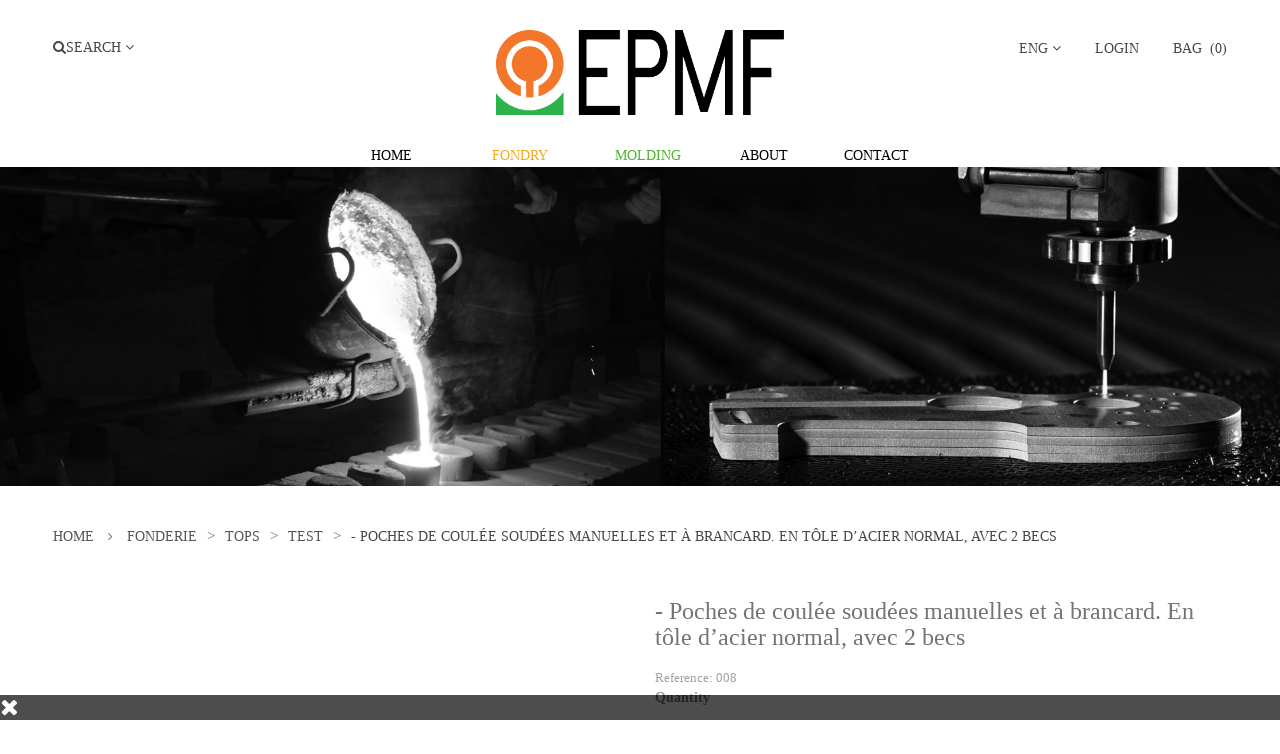

--- FILE ---
content_type: text/html; charset=utf-8
request_url: https://epmf.eu/en/test/109--poches-de-coulee-soudees-manuelles-et-a-brancard-en-tole-dacier-normal-avec-2-becs.html
body_size: 9623
content:
<!DOCTYPE html>
<!--[if lt IE 7]> <html class="no-js lt-ie9 lt-ie8 lt-ie7 " lang="en"> <![endif]-->
<!--[if IE 7]><html class="no-js lt-ie9 lt-ie8 ie7" lang="en"> <![endif]-->
<!--[if IE 8]><html class="no-js lt-ie9 ie8" lang="en"> <![endif]-->
<!--[if gt IE 8]> <html class="no-js ie9" lang="en"> <![endif]-->
<html xmlns="http://www.w3.org/1999/xhtml" xml:lang="en" lang="en" class="off-canvas">
	<head>
		<title>- Poches de coul&eacute;e soud&eacute;es manuelles et &agrave; brancard.  En t&ocirc;le d&rsquo;acier normal, avec 2 becs - EPMF</title>
		<meta name="viewport" content="width=device-width, initial-scale=1, maximum-scale=1.0" />
		<meta http-equiv="Content-Type" content="text/html; charset=utf-8" />		
		<meta name="generator" content="PrestaShop" />
		<meta name="robots" content="index,follow" />
		<link rel="icon" type="image/vnd.microsoft.icon" href="/img/favicon.ico?1764229796" />
		<link rel="shortcut icon" type="image/x-icon" href="/img/favicon.ico?1764229796" />
		<script type="text/javascript">
			var baseDir = 'https://epmf.eu/';
			var baseUri = 'https://epmf.eu/';
			var static_token = '3b11c6d23a01c59837abc0d64b5a2b97';
			var token = '3b11c6d23a01c59837abc0d64b5a2b97';
			var priceDisplayPrecision = 2;
			var priceDisplayMethod = 1;
			var roundMode = 2;
		</script>
<link href='http://fonts.googleapis.com/css?family=Lato:100,400,500,700,300' rel='stylesheet' type='text/css' />		
<link rel="stylesheet" type="text/css" href="https://epmf.eu/themes/jms_enter/css/bootstrap.min.css" />
<link rel="stylesheet" type="text/css" href="https://epmf.eu/themes/jms_enter/css/font-awesome.css" />	
<link rel="stylesheet" type="text/css" href="https://epmf.eu/themes/jms_enter/css/animate.css" />					
		<link href="/themes/jms_enter/css/global.css" rel="stylesheet" type="text/css" media="all" />
		<link href="/themes/jms_enter/css/product.css" rel="stylesheet" type="text/css" media="all" />
		<link href="/js/jquery/plugins/fancybox/jquery.fancybox.css" rel="stylesheet" type="text/css" media="all" />
		<link href="/js/jquery/plugins/bxslider/jquery.bxslider.css" rel="stylesheet" type="text/css" media="all" />
		<link href="/themes/jms_enter/css/modules/socialsharing/css/socialsharing.css" rel="stylesheet" type="text/css" media="all" />
		<link href="/themes/jms_enter/css/modules/blockbestsellers/blockbestsellers.css" rel="stylesheet" type="text/css" media="all" />
		<link href="/themes/jms_enter/css/modules/blockcart/blockcart.css" rel="stylesheet" type="text/css" media="all" />
		<link href="/modules/blockcontact/blockcontact.css" rel="stylesheet" type="text/css" media="all" />
		<link href="/themes/jms_enter/css/modules/blocktags/blocktags.css" rel="stylesheet" type="text/css" media="all" />
		<link href="/modules/blockviewed/blockviewed.css" rel="stylesheet" type="text/css" media="all" />
		<link href="/modules/sendtoafriend/sendtoafriend.css" rel="stylesheet" type="text/css" media="all" />
		<link href="/themes/jms_enter/css/modules/jmsdropmegamenu/views/css/style.css" rel="stylesheet" type="text/css" media="all" />
		<link href="/themes/jms_enter/css/modules/jmsdropmegamenu/views/css/off-canvas.css" rel="stylesheet" type="text/css" media="all" />
		<link href="/themes/jms_enter/css/modules/jmsverticalmegamenu/views/css/style.css" rel="stylesheet" type="text/css" media="all" />
		<link href="/themes/jms_enter/css/modules/jmsverticalmegamenu/views/css/vertical-column-mobile.css" rel="stylesheet" type="text/css" media="all" />
		<link href="/modules/jmsnewproducts/views/css/style.css" rel="stylesheet" type="text/css" media="all" />
		<link href="/themes/jms_enter/css/modules/jmsajaxsearch/views/css/style.css" rel="stylesheet" type="text/css" media="all" />
		<link href="/modules/jmsbrands/views/css/style.css" rel="stylesheet" type="text/css" media="all" />
		<link href="/modules/blocksearch/blocksearch.css" rel="stylesheet" type="text/css" media="all" />
		<link href="/js/jquery/plugins/autocomplete/jquery.autocomplete.css" rel="stylesheet" type="text/css" media="all" />
		<link href="/modules/blockuserinfo/blockuserinfo.css" rel="stylesheet" type="text/css" media="all" />
		<link href="/themes/jms_enter/css/modules/blocklanguages/blocklanguages.css" rel="stylesheet" type="text/css" media="all" />
		<link href="/modules/jmsthemelayout/views/css/style.css" rel="stylesheet" type="text/css" media="all" />
		<link href="/themes/jms_enter/css/product_list.css" rel="stylesheet" type="text/css" media="all" />
	<link rel="stylesheet" type="text/css" href="https://epmf.eu/themes/jms_enter/css/jcarousel.css" />
<link rel="stylesheet" type="text/css" href="https://epmf.eu/themes/jms_enter/css/owl.carousel.css" />
<link rel="stylesheet" type="text/css" href="https://epmf.eu/themes/jms_enter/css/owl.theme.css" />
<link rel="stylesheet" type="text/css" href="https://epmf.eu/themes/jms_enter/css/theme-responsive.css" />
<link rel="stylesheet" type="text/css" href="https://epmf.eu/themes/jms_enter/css/profile.css" />
<link rel="stylesheet" type="text/css" href="https://epmf.eu/themes/jms_enter/jmstools/jmstools.css" />
	<script type="text/javascript">
var CUSTOMIZE_TEXTFIELD = 1;
var FancyboxI18nClose = 'Close';
var FancyboxI18nNext = 'Next';
var FancyboxI18nPrev = 'Previous';
var PS_CATALOG_MODE = false;
var added_to_wishlist = 'Added to your wishlist.';
var ajaxsearch = true;
var allowBuyWhenOutOfStock = false;
var attribute_anchor_separator = '-';
var attributesCombinations = [];
var availableLaterValue = '';
var availableNowValue = '';
var baseDir = 'https://epmf.eu/';
var baseUri = 'https://epmf.eu/';
var blocksearch_type = 'top';
var comparator_max_item = 3;
var comparedProductsIds = [];
var contentOnly = false;
var currencyBlank = 1;
var currencyFormat = 2;
var currencyRate = 1;
var currencySign = '€';
var currentDate = '2026-01-16 04:40:10';
var customerGroupWithoutTax = true;
var customizationFields = [{"id_customization_field":"22","type":"1","required":"0","name":"Description de la personalisation","id_lang":"1"}];
var customizationIdMessage = 'Customization #';
var default_eco_tax = 0;
var delete_txt = 'Delete';
var displayPrice = 1;
var doesntExist = 'This combination does not exist for this product. Please select another combination.';
var doesntExistNoMore = 'This product is no longer in stock';
var doesntExistNoMoreBut = 'with those attributes but is available with others.';
var ecotaxTax_rate = 0;
var fieldRequired = 'Please fill in all the required fields before saving your customization.';
var freeProductTranslation = 'Free!';
var freeShippingTranslation = 'Free shipping!';
var generated_date = 1768542010;
var group_reduction = 0;
var idDefaultImage = 626;
var id_lang = 1;
var id_product = 109;
var img_dir = 'https://epmf.eu/themes/jms_enter/img/';
var img_prod_dir = 'https://epmf.eu/img/p/';
var img_ps_dir = 'https://epmf.eu/img/';
var instantsearch = false;
var isGuest = 0;
var isLogged = 0;
var jqZoomEnabled = false;
var loggin_required = 'You must be logged in to manage your wishlist.';
var maxQuantityToAllowDisplayOfLastQuantityMessage = 3;
var max_item = 'You cannot add more than 3 product(s) to the product comparison';
var min_item = 'Please select at least one product';
var minimalQuantity = 1;
var noTaxForThisProduct = true;
var oosHookJsCodeFunctions = [];
var page_name = 'product';
var phover = 'image_blur';
var priceDisplayMethod = 1;
var priceDisplayPrecision = 2;
var productAvailableForOrder = true;
var productBasePriceTaxExcl = 0;
var productBasePriceTaxExcluded = 0;
var productHasAttributes = false;
var productPrice = 0;
var productPriceTaxExcluded = 0;
var productPriceWithoutReduction = 0;
var productReference = '008';
var productShowPrice = true;
var productUnitPriceRatio = 0;
var product_fileButtonHtml = 'Choose File';
var product_fileDefaultHtml = 'No file selected';
var product_specific_price = [];
var quantitiesDisplayAllowed = true;
var quantityAvailable = 1;
var quickView = false;
var reduction_percent = 0;
var reduction_price = 0;
var removingLinkText = 'remove this product from my cart';
var roundMode = 2;
var search_url = 'https://epmf.eu/en/search';
var sharing_img = 'https://epmf.eu/626/-poches-de-coulee-soudees-manuelles-et-a-brancard-en-tole-dacier-normal-avec-2-becs.jpg';
var sharing_name = '- Poches de coulée soudées manuelles et à brancard.  En tôle d’acier normal, avec 2 becs';
var sharing_url = 'https://epmf.eu/en/test/109--poches-de-coulee-soudees-manuelles-et-a-brancard-en-tole-dacier-normal-avec-2-becs.html';
var specific_currency = false;
var specific_price = 0;
var static_token = '3b11c6d23a01c59837abc0d64b5a2b97';
var stock_management = 1;
var taxRate = 0;
var token = '3b11c6d23a01c59837abc0d64b5a2b97';
var uploading_in_progress = 'Uploading in progress, please be patient.';
var usingSecureMode = true;
</script>

		<script type="text/javascript" src="/js/jquery/jquery-1.11.0.min.js"></script>
		<script type="text/javascript" src="/js/jquery/jquery-migrate-1.2.1.min.js"></script>
		<script type="text/javascript" src="/js/jquery/plugins/jquery.easing.js"></script>
		<script type="text/javascript" src="/js/tools.js"></script>
		<script type="text/javascript" src="/themes/jms_enter/js/global.js"></script>
		<script type="text/javascript" src="/themes/jms_enter/js/autoload/1012-bootstrap.min.js"></script>
		<script type="text/javascript" src="/themes/jms_enter/js/autoload/10-bootstrap.min-9-12.js"></script>
		<script type="text/javascript" src="/themes/jms_enter/js/autoload/10-bootstrap.min.js"></script>
		<script type="text/javascript" src="/themes/jms_enter/js/autoload/15-jquery.total-storage.min.js"></script>
		<script type="text/javascript" src="/themes/jms_enter/js/autoload/15-jquery.uniform-modified.js"></script>
		<script type="text/javascript" src="/themes/jms_enter/js/products-comparison.js"></script>
		<script type="text/javascript" src="/js/jquery/plugins/fancybox/jquery.fancybox.js"></script>
		<script type="text/javascript" src="/js/jquery/plugins/jquery.idTabs.js"></script>
		<script type="text/javascript" src="/js/jquery/plugins/jquery.scrollTo.js"></script>
		<script type="text/javascript" src="/js/jquery/plugins/jquery.serialScroll.js"></script>
		<script type="text/javascript" src="/js/jquery/plugins/bxslider/jquery.bxslider.js"></script>
		<script type="text/javascript" src="/themes/jms_enter/js/tools.js"></script>
		<script type="text/javascript" src="/themes/jms_enter/js/product.js"></script>
		<script type="text/javascript" src="/modules/socialsharing/js/socialsharing.js"></script>
		<script type="text/javascript" src="/themes/jms_enter/js/modules/blockcart/ajax-cart.js"></script>
		<script type="text/javascript" src="/themes/jms_enter/js/tools/treeManagement.js"></script>
		<script type="text/javascript" src="/modules/jmsdropmegamenu/views/js/jquery.hoverIntent.minified.js"></script>
		<script type="text/javascript" src="/modules/jmsdropmegamenu/views/js/jquery.jmsmegamenu.js"></script>
		<script type="text/javascript" src="/modules/jmsverticalmegamenu/views/js/jquery.hoverIntent.minified.js"></script>
		<script type="text/javascript" src="/modules/jmsajaxsearch/views/js/ajaxsearch.js"></script>
		<script type="text/javascript" src="/js/jquery/plugins/autocomplete/jquery.autocomplete.js"></script>
		<script type="text/javascript" src="/modules/caddy/js/caddy.js"></script>
	<script type="text/javascript" src="https://epmf.eu/themes/jms_enter/js/jquery.jcarousel.min.js"></script>
<script type="text/javascript" src="https://epmf.eu/themes/jms_enter/js/owl.carousel.js"></script>
<script type="text/javascript" src="https://epmf.eu/themes/jms_enter/js/jquery.cookie.js"></script>
<script type="text/javascript" src="https://epmf.eu/themes/jms_enter/js/jquery.viewportchecker.js"></script>

<!--[if lt IE 9]>
<script src="http://html5shim.googlecode.com/svn/trunk/html5.js"></script>
<![endif]-->
<meta property="og:type" content="product" />
<meta property="og:url" content="https://epmf.eu/en/test/109--poches-de-coulee-soudees-manuelles-et-a-brancard-en-tole-dacier-normal-avec-2-becs.html" />
<meta property="og:title" content="- Poches de coulée soudées manuelles et à brancard.  En tôle d’acier normal, avec 2 becs - EPMF" />
<meta property="og:site_name" content="EPMF" />
<meta property="og:description" content="" />
<meta property="og:image" content="https://epmf.eu/626-large_default/-poches-de-coulee-soudees-manuelles-et-a-brancard-en-tole-dacier-normal-avec-2-becs.jpg" />
<meta property="product:pretax_price:amount" content="0" />
<meta property="product:pretax_price:currency" content="EUR" />
<meta property="product:price:amount" content="0" />
<meta property="product:price:currency" content="EUR" />
<script type="text/javascript"> 
						var checkCaptchaUrl ="/modules/eicaptcha/eicaptcha-ajax.php";
						var RecaptachKey = "6Lf1M1EUAAAAAAWAw-_R7qNe73_L5fjnrnJ4VVc4";
					</script>
					<script src="https://www.google.com/recaptcha/api.js?onload=onloadCallback&render=explicit" async defer></script>
					<script type="text/javascript" src="/modules/eicaptcha//js/eicaptcha-modules.js"></script>
</head>
		<body id="product" class="layout1 responsive product product-109 product--poches-de-coulee-soudees-manuelles-et-a-brancard-en-tole-dacier-normal-avec-2-becs category-67 category-test hide-left-column hide-right-column lang_en">
	<div id="pageloader">
		<div class="loader">
			<div class="sp9"></div>
		</div>
	</div>	
	<nav id="off-canvas-menu">
		<div id="off-canvas-menu-title">MENU<span id="off-canvas-menu-close" class="fa fa-times-circle"></span></div>
		<a id="off-canvas-menu-toggle" href="#"><span class="fa fa-bars"></span></a>	
<div id="jmsmenuwrap" class="jms-megamenu"><ul id="jms-megamenu" class="nav level0"><li data-cols="1"><a href="index.php" target="_self">Home</a></li><li data-cols="4" class=" fw"><a href="https://epmf.eu/en/48-fonderie" target="_self">Shop</a></li><li data-cols="1"><a href="?controller=contact" target="_self">Contact</a></li></ul></div>
<script type="text/javascript">
	jQuery(document).ready(function($) {
    	jQuery('#jms-megamenu').jmsMegaMenu({    			
    		event: 'hover',
    		openspeed: 400,
    		closespeed: 400
    	});    	 	
	});
	
</script>
	</nav>
	<div id="outer">
  		<div id="outer-canvas">
					<div id="page" class="clearfix">
			<!-- Header -->						
			<header class="header4">
	<div class="header-bar">
		<div class="container">
			<div class="header-row row">
							<div class="header-position navbar-left col-lg-4 col-sm-4 col-md-4 col-xs-2">
											<div class="header-block">
														<div class="block-content">
								<!-- block seach mobile -->
<!-- Block search module TOP -->
<div class="btn-group compact-hidden quicksearch">
<a data-toggle="dropdown" class="btn-xs dropdown-toggle">
	<i class="fa fa-search"></i><span class="text-box">Search</span>
	<span class="fa fa-angle-down"></span>
</a>
<div role="menu" class="dropdown-menu">		
	<form method="get" action="https://epmf.eu/en/search" id="searchbox">
		<p>			
			<input type="hidden" name="controller" value="search" />
			<input type="hidden" name="orderby" value="position" />
			<input type="hidden" name="orderway" value="desc" />
			<input class="search_query" type="text" id="search_query_top" name="search_query" value="" />			
		</p>
	</form>
</div>
<script type="text/javascript">
// <![CDATA[
$('document').ready(function() {

	var $input = $("#search_query_top");

	$input.autocomplete(
	'https://epmf.eu/en/search',
	{
		minChars: 3,
		max: 10,
		width: 500,
		selectFirst: false,
		scroll: false,
		dataType: "json",
		formatItem: function(data, i, max, value, term) {
			return value;
		},
		parse: function(data) {
			var mytab = [];
			for (var i = 0; i < data.length; i++)
				mytab[mytab.length] = { data: data[i], value: data[i].cname + ' > ' + data[i].pname };
			return mytab;
		},
		extraParams: {
			ajaxSearch: 1,
			id_lang: 1
		}
	})
	.result(function(event, data, formatted) {
		$input.val(data.pname);
		document.location.href = data.product_link;
	});
});
// ]]>
</script>


</div>
<!-- /Block search module TOP -->

							</div>
						</div>
									</div>
							<div class="header-position navbar-logo col-lg-4 col-sm-3 col-md-4 col-xs-3">
											<div class="header-block">
														<div class="block-content">
								<p><a title="EPMF, European Foundry Products and Materials-Modeling" id="header-logo" href="/fr/"><img width="288" height="85" alt="" src="http://epmf.eu/img/cms/LOGO_EPMF_V6-WEB.png" /></a></p>
							</div>
						</div>
									</div>
							<div class="header-position navbar-right pull-right  col-lg-4 col-sm-5 col-md-4 col-xs-7">
											<div class="header-block">
														<div class="block-content">
								
<!-- Block languages module -->
<div class="btn-group compact-hidden">
	<a href="#"  class="btn-xs dropdown-toggle" data-toggle="dropdown">		
									
				<span class="text-box">Eng</span>
				<span class="fa fa-angle-down"></span>			
											</a>
	 <ul class="dropdown-menu" role="menu">
					<li class="selected">
				
							<a href="#" title="English (English)">English</a>
						</li>
					<li >
																<a href="https://epmf.eu/fr/poches-de-coulee/109-creusets-hautement-allies-en-fonte-grise-refractaire.html" title="Français (French)">Français</a>
								
						</li>
				
	</ul>
</div>
<!-- /Block languages module -->

							</div>
						</div>
											<div class="header-block">
														<div class="block-content">
								
<!-- Block user information module HEADER -->
<div class="btn-group compact-hidden user-info">	
			<a data-toggle="dropdown" class="btn-xs dropdown-toggle login" href="https://epmf.eu/en/my-account" title="Login to your customer account">
			<span class="text-box">Login</span>
		</a>
			<div class="account-popup">	
		<div class="account-content">
			<div class="close-popup"></div>
			<div class="account-form container">			
				<div class="authentication row">
					<div class="col-xs-12 col-sm-6">
						<form action="https://epmf.eu/en/login" method="post" id="login_form" class="container-with-large-icon login-form">
							<h3 class="page-subheading">Already registered</h3>
							<div class="form_content clearfix">
								<div class="form-group">
									<label for="email">Email address</label>
									<input class="is_required validate account_input form-control" data-validate="isEmail" type="text" id="email" name="email" value="" />
								</div>
								<div class="form-group">
									<label for="passwd">Password</label>
									<span><input class="is_required validate account_input form-control" type="password" data-validate="isPasswd" id="passwd" name="passwd" value="" /></span>
								</div>								
								<p class="submit">
																		<button type="submit" id="SubmitLogin" name="SubmitLogin" class="button btn btn-default button-medium">
										<span>
											<i class="icon-lock left"></i>
											Sign in
										</span>
									</button>
								</p>
								<p class="lost_password form-group"><a href="https://epmf.eu/en/password-recovery" title="Recover your forgotten password" rel="nofollow">Lost password?</a></p>
							</div>
						</form>
					</div>
					<div class="col-xs-12 col-sm-6">
						<form action="https://epmf.eu/en/login" method="post" id="create-account_form" class="container-with-large-icon login-form">
							<h3 class="page-subheading">Create an account</h3>
							<div class="form_content clearfix">
								<p>By creating an account with our store, you will be able to move through the checkout process faster, store multiple shipping addresses, view and track your orders in your account and more..</p>
								<div class="alert alert-danger" id="create_account_error" style="display:none"></div>
								<div class="form-group">
									<label for="email_create">Email address</label>
									<input type="text" class="is_required validate account_input form-control" data-validate="isEmail" id="email_create" name="email_create" value="" />
								</div>
								<div class="submit">
																		<button class="btn btn-default button button-medium exclusive" type="submit" id="SubmitCreate" name="SubmitCreate">
										<span>
											<i class="icon-user left"></i>
											Create an account
										</span>
									</button>
									<input type="hidden" class="hidden" name="SubmitCreate" value="Create an account" />
								</div>
							</div>
						</form>
					</div>
					
				</div>
			</div>	
		</div>	
	</div>
</div>



							</div>
						</div>
											<div class="header-block">
														<div class="block-content">
								<!-- MODULE Block cart -->
<div class="btn-group compact-hidden" id="cart_block">
	<a href="#"  class="btn-xs dropdown-toggle" data-toggle="dropdown">	
		<span>Bag&nbsp;</span>
		(<span class="box ajax_cart_quantity">0</span>)
	</a>	
	<div class="dropdown-menu shoppingcart-box" role="menu">
		<div class="title-top">
			<span class="ajax_cart_no_product" >				
					<span class="box ajax_cart_quantity">0</span> &nbsp;item (s) added to your  bag				
			</span>
		</div>	
		<ul class="list products" id="cart_block_list">
			
		</ul>			
		<!--div class="total">Total: <span class="cart_block_total ajax_block_cart_total">0,00 €</span></div-->
		<a id="button_order_cart" class="btn btn-default" href="https://epmf.eu/en/order" title="Quote" rel="nofollow">
			<span>
				Request Quote
			</span>
		</a>        
	</div>
</div>	

<!-- /MODULE Block cart -->
							</div>
						</div>
									</div>
							<div class="header-position topnav slidedown col-lg-12 col-sm-12 col-md-12 col-xs-12">
											<div class="header-block">
														<div class="block-content">
								<p style="text-align:center;"><span style="color:#000000;"><a href="http://www.epmf.eu/en/" target="_self"><span style="color:#000000;">HOME</span></a> </span>                   <span style="color:#f3ac1d;"><a href="http://epmf.eu/en/48-fonderie" target="_self"><span style="color:#f3ac1d;">FONDRY</span></a></span> <span>                <span style="color:#4cb72e;"><a href="http://epmf.eu/en/61-modelage"><span style="color:#4cb72e;">MOLDING</span></a></span> <span> <span>            <span style="color:#000000;"> <a href="http://epmf.eu/en/content/4-qui-sommes-nous"><span style="color:#000000;">ABOUT</span></a></span></span><span style="color:#000000;"> </span><span>           </span></span> </span> <span style="color:#000000;"><a href="http://www.epmf.eu/en/contact-us" target="_self"><span style="color:#000000;">CONTACT</span></a></span></p>
							</div>
						</div>
									</div>
						</div>
		</div>
	</div>
</header>													
						<section class="breadcrumbs-section">
				
<!-- Breadcrumb -->
<div class="banner-categories">
			<img src="https://epmf.eu/themes/jms_enter/img/categories.jpg" alt="" class="img-responsive" />
		</div>
<div class="container">
		<nav class="breadcrumbs">
		<a href="http://epmf.eu/" title="Return to Home">Home</a>
					<span class="fa fa-angle-right" ></span>
							<a href="https://epmf.eu/en/48-fonderie" title="Fonderie" data-gg="">Fonderie</a><span class="navigation-pipe">></span><a href="https://epmf.eu/en/50-tops" title="Tops" data-gg="">Tops</a><span class="navigation-pipe">></span><a href="https://epmf.eu/en/67-test" title="Test" data-gg="">Test</a><span class="navigation-pipe">></span>- Poches de coulée soudées manuelles et à brancard.  En tôle d’acier normal, avec 2 becs
						</nav>
</div>
<!-- /Breadcrumb -->
			</section>
									
			<!--  Columns -->				
									<section class="container page-content">
				<div class="row">
										<!-- Center -->
																				
					<section class="content-center container">		
											
					


							        <form action="https://epmf.eu/en/module/caddy/addproduct" method="post">
        <div itemscope itemtype="http://schema.org/Product">
  <div class="primary_block row">             <div class="container">
      <div class="top-hr"></div>
    </div>
                                                <!-- left infos-->
            <div class="pb-left-column col-sm-6 col-md-6 col-lg-6">       <!-- thumbnails -->
      <div id="views_block" class="clearfix hidden">
                <div id="thumbs_list">
          <div id="thumbs_list_frame" class="products-widget jcarousel-skin-previews vertical">
                    <ul class="slides">
                                                                                                  <li id="thumbnail_626" class="last"> <a href="https://epmf.eu/626-thickbox_default/-poches-de-coulee-soudees-manuelles-et-a-brancard-en-tole-dacier-normal-avec-2-becs.jpg"	data-fancybox-group="other-views" class="fancybox shown" title="- Poches de coulée soudées manuelles et à brancard.  En tôle d’acier normal, avec 2 becs"> <img class="img-responsive" id="thumb_626" src="https://epmf.eu/626-cart_default/-poches-de-coulee-soudees-manuelles-et-a-brancard-en-tole-dacier-normal-avec-2-becs.jpg" alt="- Poches de coulée soudées manuelles et à brancard.  En tôle d’acier normal, avec 2 becs" title="- Poches de coulée soudées manuelles et à brancard.  En tôle d’acier normal, avec 2 becs" height="161" width="117" itemprop="image" /> </a> </li>
                                        </ul>
                  </div>
        </div>
                <!-- end thumbs_list -->
              </div>
      <!-- end views-block -->
      <!-- end thumbnails -->
            <!-- product img-->
      <div id="image-block" class="clearfix">  <span id="view_full_size">  <img class="img-responsive" id="bigpic" itemprop="image" src="https://epmf.eu/626-large_default/-poches-de-coulee-soudees-manuelles-et-a-brancard-en-tole-dacier-normal-avec-2-becs.jpg" title="- Poches de coulée soudées manuelles et à brancard.  En tôle d’acier normal, avec 2 becs" alt="- Poches de coulée soudées manuelles et à brancard.  En tôle d’acier normal, avec 2 becs" width="415" height="571"/>  <span class="span_link no-print">View larger</span>          </span>                 <div class="social_sharing"> 			
					<button type="button" data-type="twitter" class="btn-social btn-twitter social-sharing">
				<span class="fa fa-twitter"></span>				
			</button>
							<button data-type="facebook" type="button" class="btn-social btn-facebook social-sharing">
				<span class="fa fa-facebook"></span>				
			</button>
							<button type="button" data-type="google-plus" class="btn-social btn-google-plus social-sharing">
				<span class="fa fa-google-plus"></span>				
			</button>
							<button type="button" data-type="pinterest" class="btn-social btn-pinterest social-sharing">
				<span class="fa fa-pinterest"></span>				
			</button>
			
 </div>
              </div>
      <!-- end image-block -->
    </div>
            <!-- end pb-left-column -->
            <!-- end left infos-->
            <!-- center infos -->
            <div class="pb-right-column col-sm-6 col-md-6 col-lg-6">       <h2 itemprop="name">- Poches de coulée soudées manuelles et à brancard.  En tôle d’acier normal, avec 2 becs</h2>
      <div class="price-area">                 <!-- prices -->
                <div>
          <!--p class="our_price_display" itemprop="offers" itemscope itemtype="http://schema.org/Offer"><link itemprop="availability" href="http://schema.org/InStock"/> <span id="our_price_display" class="price" itemprop="price">0,00 €</span>  tax excl.<meta itemprop="priceCurrency" content="EUR" />          </p-->
          <!--<p id="reduction_percent"  style="display:none;"> <span id="reduction_percent_display">  </span> 
          </p>
          <p id="reduction_amount"  style="display:none"> <span id="reduction_amount_display">  </span> </p>
          <p id="old_price" class="hidden"> <span id="old_price_display"></span> </p>
          --> </div>
                <!-- end prices -->
                                                                 
                
                <div class="clear"></div>
              </div>
      <!-- end content_prices -->
            <!-- usefull links-->
      <div class="product-main-info">  </div>
            <p id="product_reference">
                <label>Reference: </label>
                <span class="editable" itemprop="sku">008</span> </p>
                  <!-- availability or doesntExist -->
      <p id="availability_statut" style="display: none;"> <span id="availability_label">Availability:</span> <span id="availability_value"></span> </p>
            <p id="availability_date" style="display: none;"> <span id="availability_date_label">Availability date:</span> <span id="availability_date_value"></span> </p>
      <!-- Out of stock hook -->
      <div id="oosHook" style="display: none;">
                 </div>
            <div>                 <!-- add to cart form-->
                <!-- hidden datas -->
                <p class="hidden">
          <input type="hidden" name="token" value="3b11c6d23a01c59837abc0d64b5a2b97" />
          <input type="hidden" name="specific_add" value="1" />
        </p>
                <div class="box-info-product">
          <div class="product_attributes clearfix">
                    <div class="no-print">
              <div >
                        <input checked="checked" name="products[]" type="checkbox" data-id-product="109"  value="109" class="unvisible"/>
                        <span id="detail_commande">
                <p><b>Quantity</b></p>
                                <div class="option">
                          <div id="quantity_wanted_p" class="input-group quantity-control"> <span class="input-group-addon">-</span>
                    <input type="text" name="qty_109[]" id="quantity_wanted" class="text form-control" value="1" />
                    <span class="input-group-addon">+</span> </div>
                        </div>
                 <br>
                <p><b>Your details ...</b></p>
                <textarea name="description_109[]" cols="" rows="2" style="margin: 0px; width: 555px; height: 124px;"></textarea>
                </span>
                        <p id="add_modele"><b>add new</b></p>
                        <!-- </a> -->
                      </div>
            </div>
                    <!-- quantity wanted -->
                    <!-- minimal quantity wanted -->
                    <p id="minimal_quantity_wanted_p" style="display: none;">
              The minimum purchase order quantity for the product is <b id="minimal_quantity_label">1</b> </p>
                  </div>
          <!-- end product_attributes -->
          <div class="box-cart-bottom">
                    <button type="submit" name="Submit" id="specific_add_to_cart" class="btn btn-default btn-lg"> <span>validate</span> </button>
                     </div>
          <!-- end box-cart-bottom -->
        </div>
                <!-- end box-info-product -->
                 </div>
            <div id="more_info_block">
                <h3>Description</h3>
                <div id="short_description_content" class="rte align_justify" itemprop="description"></div>
                <div id="short_description_content" class="rte align_justify" itemprop="description"></div>
                <!--ul class="nav nav-tabs">
					                	
                                <li><a href="#tabs-5" data-toggle="tab"></a></li>
                </ul-->
                <!--div class="tab-content">	
					                                                                </div-->            <!--Download -->
            <section class="page-product-box">
              <br>
  <!--h3 class="page-product-heading">Download</h3-->
      <div class="row">    <div class="col-lg-12">
      <h4><a href="https://epmf.eu//index.php?controller=attachment&amp;id_attachment=256">Catalogue FONDERIE EPMF__page 3</a></h4>
      <!---->
      <!--a class="btn btn-default btn-block" href="https://epmf.eu/en/index.php?controller=attachment&amp;id_attachment=256"> <i class="icon-download"></i> Download (128.79k) </a-->
      <hr />
    </div>
  </div>
     </section>
            <!--end Download -->
              </div>

       </div>
            <!-- end pb-right-column-->
            <!-- pb-right-column-->
            
          </div>
  <!-- end primary_block -->
  
        		        <!-- description & features -->
			
						</div>
<!-- itemscope product wrapper -->
</form>
<div id="modele_commande" class="hide">
  <div>
    <p><b>Quantity</b></p>
        <div class="option">
      <div id="quantity_wanted_p" class="input-group quantity-control#nb# quantity-control"> <span class="input-group-addon">-</span>
        <input type="text" name="qty_109[]" id="quantity_wanted" class="text form-control" value="1" />
        <span class="input-group-addon">+</span> </div>
    </div>
     <br>
    <p><b>Your details ...</b></p>
    <textarea name="description_109[]" cols="" rows="2" style="margin: 0px; width: 555px; height: 124px;"></textarea>
    <p class="delete_modele"><b>delete this preson</b></p>
  </div>
</div>
<script>
var nb = 0;
jQuery(document).ready(function($) {
	$.initQuantity = function ($control) {
		$control.each(function () {
			var $this = $(this),
			data = $this.data("inited-control"),
			$plus = $(".input-group-addon:last", $this),
			$minus = $(".input-group-addon:first", $this),
			$value = $(".form-control", $this);
		if (!data) {
			$control.attr("unselectable", "on").css({
				"-moz-user-select": "none",
				"-o-user-select": "none",
				"-khtml-user-select": "none",
				"-webkit-user-select": "none",
				"-ms-user-select": "none",
				"user-select": "none"
			}).bind("selectstart", function () {
				return false
			});
			$plus.click(function () {
				var val =
				parseInt($value.val()) + 1;
				$value.val(val);
				return false
			});
			$minus.click(function () {
				var val = parseInt($value.val()) - 1;
				$value.val(val > 0 ? val : 1);
				return false
			});
			$value.blur(function () {
				var val = parseInt($value.val());
				$value.val(val > 0 ? val : 1)
				})
			}
		})
	};
	$('.delete_modele').click(function() {
		$(this).parent().hide();
		$(this).parent().html('');
	});
	$('#add_modele').click(function() {	
		nb++;
		$('#detail_commande').append($('#modele_commande').html().replace("#nb#", nb));
		$.initQuantity($(".quantity-control"+nb));
		$('.delete_modele').click(function() {
			$(this).parent().hide();
			$(this).parent().html('');
		});
	});
});
</script>
 
 	
	
			
				</section>
					
			</div>		
			</section>	
							
		<!-- Footer -->		
		<footer >
	<div class="footer-navbar">
		<div class="container">
			<div class="footer-row row">
							<div class="footer-position col-lg-3 col-sm-6 col-md-3 col-xs-12 ">
											<div class="footer-block">
							<h4 class="title_block"><span>Company</span></h4>							<div class="block-content">
							<p><a href="http://epmf.eu/en/content/3-terms-and-conditions-of-use">Legal Notice</a><br /><a href="http://epmf.eu/en/content/2-legal-notice">Jobs</a><br /><a href="http://epmf.eu/en/contact-us">Contact us</a></p>
							</div>
						</div>
									</div>
							<div class="footer-position col-lg-3 col-sm-6 col-md-3 col-xs-12 ">
											<div class="footer-block">
							<h4 class="title_block"><span>Partners</span></h4>							<div class="block-content">
							<p><a href="http://www.foseco.com/fr/end-markets/fonderie/foseco-home/" target="_blank">FOSECO</a> | <a href="http://www.hohnen.de/" target="_blank">HOHNEN &amp; CO</a> | <a href="http://www.bornemann.com/" target="_blank">BORNEMANN</a> | <a href="http://www.axson-technologies.com/index.html" target="_blank">AXSON</a> | <a href="http://www.vemek.it/01_ita.html" target="_blank">VEMEK</a> | <a href="http://www.pferd.com/fr-fr/" target="_blank">PFERD</a> | <a href="http://www.cabine-kbo.com/fr/" target="_blank">KBO</a> | <a href="http://www.p-maglione.com/" target="_blank">MAGLIONE</a> | <a href="http://www.achem.de/vertriebe.htm" target="_blank">ACHEM</a></p>
							</div>
						</div>
									</div>
							<div class="footer-position col-lg-3 col-sm-6 col-md-3 col-xs-12 ">
											<div class="footer-block">
							<h4 class="title_block"><span>CATALOGS</span></h4>							<div class="block-content">
							<ul><li><a href="http://www.epmf.eu/upload/catalogue/catalogue_fonderie_bd_epmf_v1_2015.pdf" target="_blank">Catalog <span style="color:#edab12;">fondry</span></a></li>
<li><a href="http://www.epmf.eu/upload/catalogue/catalogue_modelage_bd_epmf_v2_2015.pdf" target="_blank">Catalog <span style="color:#74c11f;">molding</span></a></li>
</ul>
							</div>
						</div>
									</div>
							<div class="footer-position col-lg-3 col-sm-6 col-md-3 col-xs-12 ">
									</div>
						</div>
		</div>
	</div>
	<div class="footer-bottom-block">
		<div class="container">
			<div class="footer-row row">
							<div class="footer-position col-lg-12 col-sm-12 col-md-12 col-xs-12 ">
											<div class="footer-block">
														<div class="block-content">
							<p>Copyright 2016  EPMF - All right reserved - Design by <a href="http://www.kliversmedia.com/" target="_blank">Kliver's Media</a></p>
							</div>
						</div>
									</div>
						</div>
		</div>
	</div>
</footer><script>
    
    function setcook() {
        var nazwa = 'cookie_ue';
        var wartosc = '1';
        var expire = new Date();
        expire.setMonth(expire.getMonth() + 12);
        document.cookie = nazwa + "=" + escape(wartosc) + ";path=/;" + ((expire == null) ? "" : ("; expires=" + expire.toGMTString()))
    }

    
        

    
        
    function closeUeNotify() {
                $('#cookieNotice').animate(
                {bottom: '-200px'},
                2500, function () {
                    $('#cookieNotice').hide();
                });
        setcook();
            }
    
        
    
</script>
<style>
    
    .closeFontAwesome:before {
        content: "\f00d";
        font-family: "FontAwesome";
        display: inline-block;
        font-size: 23px;
        line-height: 23px;
        color: #FFFFFF;
        padding-right: 15px;
        cursor: pointer;
    }

    .closeButtonNormal {
     display: block; 
        text-align: center;
        padding: 2px 5px;
        border-radius: 2px;
        color: #FFFFFF;
        background: #FFFFFF;
        cursor: pointer;
    }

    #cookieNotice p {
        margin: 0px;
        padding: 0px;
    }


    #cookieNoticeContent {
    
        
    }

    
</style>
<div id="cookieNotice" style=" width: 100%; position: fixed; bottom:0px; box-shadow: 0px 0 10px 0 #FFFFFF; background: #000000; z-index: 9999; font-size: 14px; line-height: 1.3em; font-family: arial; left: 0px; text-align:center; color:#FFF; opacity: 0.7 ">
    <div id="cookieNoticeContent" style="position:relative; margin:auto; width:100%; display:block;">
        <table style="width:100%;">
            <tr>
                                    <td style="width:80px; vertical-align:middle; padding-right:20px; text-align:left;">
                                                    <span class="closeFontAwesome" onclick="closeUeNotify()"></span>
                                            </td>
                                <td style="text-align:center;">
                    
                </td>
                            </tr>
            <tr>
                            </tr>
        </table>
    </div>
</div>						
	</div>
	</div></div>
	<div class="back-to-top" id="back-to-top">
	</div>
</body></html>

--- FILE ---
content_type: text/css
request_url: https://epmf.eu/themes/jms_enter/css/global.css
body_size: 23389
content:
.s_title_block {
    min-height: 115px;
}
html, html a {
	-webkit-font-smoothing:antialiased
}
html {
	-ms-overflow-style:scrollbar
}
body {	
	font-size:14px;		
	line-height:1.61429;
	color:#747474;
	font-weight:400;	
	font-family:'Lato', serif;
	background:#fff;
}
@media (min-width: 1140px){
	.container{
		width: 1174px;
	}
}
body.content_only {
	padding:15px;
}
body, div, dl, dt, dd, ul, ol, li, h1, h2, h3, h4, h5, h6, pre, code, form, fieldset, legend, input, button, textarea, p, blockquote, th, td {
	padding:0px;
	margin:0px;
}
input,
button,
select,
textarea {
  font-family: inherit;
  font-size: inherit;
  line-height: inherit;
}
a {
  color: #555;
  text-decoration: none;
  outline: none;
  -webkit-transition: all 0.4s;
  -moz-transition: all 0.4s;
  -o-transition: all 0.4s;
  -ms-transition: all 0.4s;
  transition: all 0.4s;
}
a:hover,
a:focus {
  color:#000000;
  text-decoration: none;
  outline: none;
}
a:active, a:focus, input {
    outline: 0;
    outline-style:none;
    outline-width:0;
}
img {
  vertical-align: middle;
}
th,
td {
  line-height: 20px;
  text-align: left;
  vertical-align: top;
}
th {
  font-weight: 500;
}
td,
tr td {  
}

.label {
	font-weight:500;
}
hr {
  margin-top: 20px;
  margin-bottom: 20px;
  border: 0;
  border-top: 1px solid #eeeeee;
}
.container {
    margin-left: auto;
    margin-right: auto;
    padding-left: 0;
    padding-right: 0;
}

.wrap {
  width: auto;
  clear: both;
}
.center,
.table td.center,
.table th.center {
  text-align: center;
}

.success {
	background: none repeat scroll 0 0 #43B754;
    border: 1px solid #43B754;
    font-size: 1em;
    margin: 0 0 10px;
    padding: 10px;
    color: #FFFFFF;
    font-weight: 500;
}
.warning,
.alert-warning,
.warning_inline {
    background-color: #FCF8E3;
    border-color: #E4752B;
    color: #8A6D3B;
}
.warning,
.alert {
    border: 1px solid rgba(0, 0, 0, 0);
    border-radius: 0;
    margin-bottom: 18px;
    padding: 15px;    
}
.error {
    background: none repeat scroll 0 0 #FFCCCC;
    border: 1px solid #990000;
    font-size: 100%;
    margin: 0 0 10px;
    padding: 10px;
    font-weight: bold;
}
.error ol {
    margin-left: 20px;
}
ol, ul {
    /*list-style: none outside none;*/
}
p {
  margin: 0 0 10px;
}
.about_us .page-heading,
.contact_us .page-heading {
	color: #474747;
    display: inline-block;
    font-size: 21px;
    margin-bottom: 80px;
    padding-bottom: 20px;
    position: relative;
    text-transform: uppercase;
}
.about_us .page-heading:after,
.contact_us .page-heading:after {
    background: none repeat scroll 0 0 #c7c7c7;
    bottom: 0;
    content: "";
    display: block;
    height: 2px;
    left: 50%;
    margin-left: -28px;
    position: absolute;
    width: 55px;
}
.page-heading {
	color: #474747;
    display: inline-block;
    font-size: 14px;
    margin-bottom: 30px;
    position: relative;
    text-transform: uppercase;
	padding-bottom: 0;
}
.lead {
  margin-bottom: 20px;
  font-size: 1.15em;
  font-weight: 200;
  line-height: 1.4;
}
@media (min-width: 768px) {
  .lead {
    font-size: 1.5em;
  }
}
small {
  font-size: 0.96em;
}
cite {
  font-style: normal;
}
.text-muted {
  color: #999999;
}
.text-primary {
  color: #f2735a;
}
.text-warning {
  color: #c09853;
}
.text-danger {
  color: #b94a48;
}
.text-success {
  color: #468847;
}
.text-info {
  color: #3a87ad;
}
.text-left {
  text-align: left;
}
.text-right {
  text-align: right;
}
.text-center {
  text-align: center;
}
.highlight {
  background-color: #FFC;
  font-weight: bold;
  padding: 1px 4px;
}
.align-left {
	text-align:left;
}
.align-right {
	text-align:right;
}
h1 {
	margin:0;
	padding:0 0 0.75em;
	font-size:2.4em;
	font-family:'Lato', serif;	
}
h2 {
	margin:0;
	padding:0 0 0.75em;
	font-size:2.0em;	
	font-family:'Lato', serif;
}
h3 {
	margin:0;
	padding:0 0 0.67em;
	font-size:28px;	
	font-family:'Lato', serif;
}
h4 {
	margin:0;
	padding:0 0 0.52em;
	font-size:1.59em;	
	font-family:'Lato', serif;
}
h5 {
	margin:0;
	padding:0 0 0.52em;
	font-size:1.34em;	
	font-family:'Lato', serif;
}
h6 {
	margin:0;
	padding:0 0 0.92em;
	font-size:1.3em;	
	font-family:'Lato', serif;
}
label {
	margin-bottom: 10px;
	font-weight: 300;
}
ul,
ol {
  margin-top: 0;
  margin-bottom: 10px;
  list-style:none;
}
ul ul,
ol ul,
ul ol,
ol ol {
  margin-bottom: 0;
}
.list-unstyled {
  padding-left: 0;
  list-style: none;
}
.list-inline {
  padding-left: 0;
  list-style: none;
}
.list-inline > li {
  display: inline-block;
  padding-left: 5px;
  padding-right: 5px;
}
dl {
  margin-bottom: 20px;
}
dt,
dd {
  line-height: 20px;
}
dt {
  font-weight: bold;
}
dd {
  margin-left: 0;
}

abbr[title],
abbr[data-original-title] {
  cursor: help;
  border-bottom: 1px dotted #999999;
}
abbr.initialism {
  font-size: 0.9em;
  text-transform: uppercase;
}
blockquote {
  padding: 10px 20px;
  margin: 0 0 20px;
  border-left: 5px solid #eeeeee;
}
blockquote p {
  font-size: 1.25em;
  font-weight: 300;
  line-height: 1.25;
}
blockquote p:last-child {
  margin-bottom: 0;
}
blockquote small {
  display: block;
  line-height: 20px;
  color: #999999;
}
blockquote small:before {
  content: '\2014 \00A0';
}
blockquote.pull-right {
  padding-right: 15px;
  padding-left: 0;
  border-right: 5px solid #eeeeee;
  border-left: 0;
}
blockquote.pull-right p,
blockquote.pull-right small {
  text-align: right;
}
blockquote.pull-right small:before {
  content: '';
}
blockquote.pull-right small:after {
  content: '\00A0 \2014';
}
q:before,
q:after,
blockquote:before,
blockquote:after {
  content: "";
}
address {
  display: block;
  margin-bottom: 20px;
  font-style: normal;
  line-height: 20px;
}
code,
kbd,
pre,
samp {
  font-family: Monaco, Menlo, Consolas, "Courier New", monospace;
}
.btn-actions {
  text-align: center;
}
.features-list {
  margin-top: 60px;
  
}
.features-list .page-header {
  border: 0;
  text-align: center;
}
.features-list .page-header h1 {
  font-size: 3.46em;
}
.features-list .feature-row {
  overflow: hidden;
  min-height: 200px;
  color: #696f72;
  border-top: 1px solid #e0e2e3;
  padding: 60px 0 0;
  text-align: center;
}
.features-list .feature-row:last-child {
  border-bottom: 1px solid #e0e2e3;
  margin-bottom: 60px;
}
.features-list .feature-row h3 {
  font-size: 2em;
}
.features-list .feature-row div:first-child {
  padding-left: 0;
}
.features-list .feature-row div:last-child {
  padding-right: 0;
}
.features-list .feature-row div:first-child.feature-img img {
  float: left;
}
.features-list .feature-row div:last-child.feature-img img {
  float: right;
}
.jumbotron h2 {
  font-size: 3.46em;
}
.jumbotron iframe {
  margin-top: 20px;
}
.jumbotron p {
  line-height: 1.4;
}

.page-content {	
}
.dropcap {
	display:block;
	float:left;
	margin:-2px 5px 0 0;
	padding:0 10px;
	color:#000;
	font:49px/16px Arial, Helvetica, sans-serif
}
.dropcap.color {
	color:#000000;
}
.dropcap.dark {
	color:#fff;
	background-color:#000000;
}
.styled-list {
	position:relative;
	margin:0 0 20px;
	padding:0;
	list-style:none;
	line-height:18px
}
.styled-list li {
	margin-bottom:6px;
	padding:0
}
.styled-list li span {
	display:block;
	overflow:hidden
}
.styled-list li i {
	width:16px;
	float:left;
	margin-right:10px;
	text-align:center;
	color:#000;
	font-size:1.07em
}
.styled-list li:before {
	color:#000000;
	float:left
}
.styled-list .circle li, .styled-list.circle li {
	text-indent:0;
	margin-left:0;
	padding-left:0;
	list-style:none
}
.styled-list .circle li:before, .styled-list.circle li:before {
	content:"\25CF";
	margin:-1px 10px 0 0;
	font-size:0.92em
}
.styled-list.arrow>li {
	margin-left:-15px;
	padding-left:35px
}
.styled-list.arrow > li:before {
	margin:-1px 8px 0 -20px;
	content: "\f18e";
	font-family: FontAwesome;
	font-size:1.23em
}
.styled-list ul {
	margin-left:0;
	padding:5px 0 0
}
.styled-list ul.circle li:before {
	content:"\25CB";
	color:#000000
}
ul.sitemap.styled-list.circle ul li:before {
	content:"\25CF"
}
ul.sitemap.styled-list.circle ul ul li:before {
	content:"\25CB"
}
.styled-list.checkmark>li {
	margin-left:-15px;
	padding-left:35px;
	margin-bottom:10px
}
.styled-list.checkmark> li:before {
	margin:-1px 8px 0 -20px;
	content:'\e013';
	font-family: FontAwesome;
	font-size:1.23em
}
.styled-list.decimal {
	list-style:decimal outside;
	margin-left:25px
}
.styled-list.decimal li {
	padding-left:0;
	text-indent:0
}
.mark {
	background:#d9d9d9;
	padding:2px 2px 0
}
.color_mark {
	background-color:#000000;
	color:#fff;
	padding:2px 2px 0
}
.color, .color:hover {
	color:#000000
}
.underline {
	text-decoration:underline
}
.underline:hover {
	text-decoration:none
}
.blockquote {
	position:relative;
	border-top:4px solid #000000
}
.blockquote .inside {
	padding:15px;
	border:1px solid #eaeaea
}
.testimonials {
	position:relative;
	border-top:4px solid #000000
}
.testimonials .inside {
	padding:15px 15px 15px 114px;
	border:1px solid #eaeaea;
	position:relative
}
.testimonials .inside :before {
	display:block;
	position:absolute;
	top:18px;
	left:20px;
	color:#fff;
	border-radius:50%;
	background:#ececec;
	text-align:center;
	content: "\f007";
	font-family: FontAwesome;
	font-size:3.53em;
	line-height:1.52;
	width:77px;
	height:77px
}
.infobox {
	border:1px solid #000000
}
.infobox .inside {
	padding:15px 15px 15px 84px;
	position:relative
}
.infobox .inside :before {
	infobox:block;
	position:absolute;
	top:16px;
	left:16px;
	color:#000000;
	content: "\f05a";
	font-family: FontAwesome;
	font-size:3.61em;
	line-height:0.76
}
.comment {
	position:relative;
	color:#333
}
.comment .inside {
	padding:30px 15px 30px 100px;
	border-top:1px solid #eaeaea;
	position:relative
}
.comment .inside :before {
	display:block;
	position:absolute;
	top:30px;
	left:10px;
	color:#fff;
	border-radius:50%;
	background:#ececec;
	text-align:center;
	content: "\f007";
	font-family: FontAwesome;
	font-size:5.07em;
	line-height:19px;
	width:77px;
	height:77px
}
.comment a {
	color:#00B2BA;
	text-decoration:underline
}
.comment a:hover {
	text-decoration:none
}
.comment p {
	margin-bottom:.112px
}
.comments .comment {
	padding-left:10%
}
.comments>.comment:first-child {
	padding-left:0
}
.comments>.comment:first-child .inside {
	border:none
}
.icon-circle {
	background:#e2e2e2;
	border-radius:50%;
	color:#fff;
	display:block;
	height:101px;
	width:101px;
	margin:10px auto 15px
}
.icon-circle .fa {
	font-size:6em;
	line-height:25px
}
.icon-circle .fa-plane {
	font-size:4.3em;
	line-height:2.77
}
.icon-circle-sm.active, .icon-circle-xs.active, .icon-circle.active {
	background:#000000;
}
.icon-circle-sm {
	background:#e2e2e2;
	border-radius:50%;
	color:#fff;
	display:block;
	float:left;
	height:62px;
	width:62px;
	margin:0 20px 10px 0;
	text-align:center
}
.icon-circle-sm .fa {
	font-size:3.69em;
	line-height:1.92
}
.icon-circle-sm .fa-plane {
	font-size:2.65em;
	line-height:2.76
}
.icon-circle-xs {
	background:#e2e2e2;
	border-radius:50%;
	color:#fff;
	display:block;
	float:left;
	height:46px;
	width:46px;
	margin:0 3px 10px 0;
	text-align:center
}
.icon-circle-xs .fa {
	font-size:2.15em;
	line-height:2.5;
	color:#fff!important
}
.icons-set {
	line-height:32px;
	color:#000;
	margin:10px 0
}
.icons-set span span {
	font-size:1.46em;
	color:#000!important
}
.icons-set span span:before {
	padding-top:3px;
	display:block;
	float:left;
	margin-right:4px
}
select,
textarea,
input[type="text"],
input[type="password"],
input[type="datetime"],
input[type="datetime-local"],
input[type="date"],
input[type="month"],
input[type="time"],
input[type="week"],
input[type="number"],
input[type="email"],
input[type="url"],
input[type="search"],
input[type="tel"],
input[type="color"],
.inputbox,
.form-control {
  border-radius: 0px;
  border-color: #E2E2E2;
}
select:focus,
textarea:focus,
input[type="text"]:focus,
input[type="password"]:focus,
input[type="datetime"]:focus,
input[type="datetime-local"]:focus,
input[type="date"]:focus,
input[type="month"]:focus,
input[type="time"]:focus,
input[type="week"]:focus,
input[type="number"]:focus,
input[type="email"]:focus,
input[type="url"]:focus,
input[type="search"]:focus,
input[type="tel"]:focus,
input[type="color"]:focus,
.inputbox:focus,
.form-control:focus {
  border-color: #66afe9;
  outline: 0;
  -webkit-box-shadow: inset 0 1px 1px rgba(0,0,0,.075), 0 0 8px rgba(102, 175, 233, 0.6);
  box-shadow: inset 0 1px 1px rgba(0,0,0,.075), 0 0 8px rgba(102, 175, 233, 0.6);
}
select:-moz-placeholder,
textarea:-moz-placeholder,
input[type="text"]:-moz-placeholder,
input[type="password"]:-moz-placeholder,
input[type="datetime"]:-moz-placeholder,
input[type="datetime-local"]:-moz-placeholder,
input[type="date"]:-moz-placeholder,
input[type="month"]:-moz-placeholder,
input[type="time"]:-moz-placeholder,
input[type="week"]:-moz-placeholder,
input[type="number"]:-moz-placeholder,
input[type="email"]:-moz-placeholder,
input[type="url"]:-moz-placeholder,
input[type="search"]:-moz-placeholder,
input[type="tel"]:-moz-placeholder,
input[type="color"]:-moz-placeholder,
.inputbox:-moz-placeholder,
.form-control:-moz-placeholder {
  color: #999999;
}
select::-moz-placeholder,
textarea::-moz-placeholder,
input[type="text"]::-moz-placeholder,
input[type="password"]::-moz-placeholder,
input[type="datetime"]::-moz-placeholder,
input[type="datetime-local"]::-moz-placeholder,
input[type="date"]::-moz-placeholder,
input[type="month"]::-moz-placeholder,
input[type="time"]::-moz-placeholder,
input[type="week"]::-moz-placeholder,
input[type="number"]::-moz-placeholder,
input[type="email"]::-moz-placeholder,
input[type="url"]::-moz-placeholder,
input[type="search"]::-moz-placeholder,
input[type="tel"]::-moz-placeholder,
input[type="color"]::-moz-placeholder,
.inputbox::-moz-placeholder,
.form-control::-moz-placeholder {
  color: #999999;
  opacity: 1;
}
select:-ms-input-placeholder,
textarea:-ms-input-placeholder,
input[type="text"]:-ms-input-placeholder,
input[type="password"]:-ms-input-placeholder,
input[type="datetime"]:-ms-input-placeholder,
input[type="datetime-local"]:-ms-input-placeholder,
input[type="date"]:-ms-input-placeholder,
input[type="month"]:-ms-input-placeholder,
input[type="time"]:-ms-input-placeholder,
input[type="week"]:-ms-input-placeholder,
input[type="number"]:-ms-input-placeholder,
input[type="email"]:-ms-input-placeholder,
input[type="url"]:-ms-input-placeholder,
input[type="search"]:-ms-input-placeholder,
input[type="tel"]:-ms-input-placeholder,
input[type="color"]:-ms-input-placeholder,
.inputbox:-ms-input-placeholder,
.form-control:-ms-input-placeholder {
  color: #999999;
}
select::-webkit-input-placeholder,
textarea::-webkit-input-placeholder,
input[type="text"]::-webkit-input-placeholder,
input[type="password"]::-webkit-input-placeholder,
input[type="datetime"]::-webkit-input-placeholder,
input[type="datetime-local"]::-webkit-input-placeholder,
input[type="date"]::-webkit-input-placeholder,
input[type="month"]::-webkit-input-placeholder,
input[type="time"]::-webkit-input-placeholder,
input[type="week"]::-webkit-input-placeholder,
input[type="number"]::-webkit-input-placeholder,
input[type="email"]::-webkit-input-placeholder,
input[type="url"]::-webkit-input-placeholder,
input[type="search"]::-webkit-input-placeholder,
input[type="tel"]::-webkit-input-placeholder,
input[type="color"]::-webkit-input-placeholder,
.inputbox::-webkit-input-placeholder,
.form-control::-webkit-input-placeholder {
  color: #999999;
}
textareaselect,
textareatextarea,
textareainput[type="text"],
textareainput[type="password"],
textareainput[type="datetime"],
textareainput[type="datetime-local"],
textareainput[type="date"],
textareainput[type="month"],
textareainput[type="time"],
textareainput[type="week"],
textareainput[type="number"],
textareainput[type="email"],
textareainput[type="url"],
textareainput[type="search"],
textareainput[type="tel"],
textareainput[type="color"],
textarea.inputbox,
textarea.form-control {
  height: auto;
}
.form-group {
  margin-bottom: 20px;
}
.radio label,
.checkbox label {
  display: inline;
  font-weight: 300;
}
.form-control-static {
  margin-bottom: 0;
}
@media (min-width: 768px) {
  .form-inline .form-group {
    display: inline-block;
  }
  .form-inline .form-control {
    display: inline-block;
  }
  .form-inline .radio input[type="radio"],
  .form-inline .checkbox input[type="checkbox"] {
    float: none;
  }
}
.form-horizontal .control-label,
.form-horizontal .radio,
.form-horizontal .checkbox,
.form-horizontal .radio-inline,
.form-horizontal .checkbox-inline {
  margin-top: 0;
  margin-bottom: 0;
  padding-top: 0px;
  display:inline;  
}
.form-horizontal .form-control-static {
  padding-top: 7px;
}
.btn-inverse {
  color: #ffffff;
  background-color: #333333;
  border-color: #262626;
}
.btn-inverse:hover,
.btn-inverse:focus,
.btn-inverse:active,
.btn-inverse.active,
.open .dropdown-toggle.btn-inverse {
  color: #ffffff;
  background-color: #1f1f1f;
  border-color: #080808;
}
.btn-inverse:active,
.btn-inverse.active,
.open .dropdown-toggle.btn-inverse {
  background-image: none;
}
.btn-inverse.disabled,
.btn-inverse[disabled],
fieldset[disabled] .btn-inverse,
.btn-inverse.disabled:hover,
.btn-inverse[disabled]:hover,
fieldset[disabled] .btn-inverse:hover,
.btn-inverse.disabled:focus,
.btn-inverse[disabled]:focus,
fieldset[disabled] .btn-inverse:focus,
.btn-inverse.disabled:active,
.btn-inverse[disabled]:active,
fieldset[disabled] .btn-inverse:active,
.btn-inverse.disabled.active,
.btn-inverse[disabled].active,
fieldset[disabled] .btn-inverse.active {
  background-color: #333333;
  border-color: #262626;
}
.btn-inverse .badge {
  color: #333333;
  background-color: #ffffff;
}
.btn-block + .btn-block {
  margin-top: 5px;
}
select,
textarea,
input[type="text"],
input[type="password"],
input[type="datetime"],
input[type="datetime-local"],
input[type="date"],
input[type="month"],
input[type="time"],
input[type="week"],
input[type="number"],
input[type="email"],
input[type="url"],
input[type="search"],
input[type="tel"],
input[type="color"],
.inputbox {
  box-shadow: none;
}
select:focus,
textarea:focus,
input[type="text"]:focus,
input[type="password"]:focus,
input[type="datetime"]:focus,
input[type="datetime-local"]:focus,
input[type="date"]:focus,
input[type="month"]:focus,
input[type="time"]:focus,
input[type="week"]:focus,
input[type="number"]:focus,
input[type="email"]:focus,
input[type="url"]:focus,
input[type="search"]:focus,
input[type="tel"]:focus,
input[type="color"]:focus,
.inputbox:focus,
select:hover,
textarea:hover,
input[type="text"]:hover,
input[type="password"]:hover,
input[type="datetime"]:hover,
input[type="datetime-local"]:hover,
input[type="date"]:hover,
input[type="month"]:hover,
input[type="time"]:hover,
input[type="week"]:hover,
input[type="number"]:hover,
input[type="email"]:hover,
input[type="url"]:hover,
input[type="search"]:hover,
input[type="tel"]:hover,
input[type="color"]:hover,
.inputbox:hover,
select:active,
textarea:active,
input[type="text"]:active,
input[type="password"]:active,
input[type="datetime"]:active,
input[type="datetime-local"]:active,
input[type="date"]:active,
input[type="month"]:active,
input[type="time"]:active,
input[type="week"]:active,
input[type="number"]:active,
input[type="email"]:active,
input[type="url"]:active,
input[type="search"]:active,
input[type="tel"]:active,
input[type="color"]:active,
.inputbox:active {
  box-shadow: none;
  border-color: #c54457;
}
select:-moz-placeholder,
textarea:-moz-placeholder,
input[type="text"]:-moz-placeholder,
input[type="password"]:-moz-placeholder,
input[type="datetime"]:-moz-placeholder,
input[type="datetime-local"]:-moz-placeholder,
input[type="date"]:-moz-placeholder,
input[type="month"]:-moz-placeholder,
input[type="time"]:-moz-placeholder,
input[type="week"]:-moz-placeholder,
input[type="number"]:-moz-placeholder,
input[type="email"]:-moz-placeholder,
input[type="url"]:-moz-placeholder,
input[type="search"]:-moz-placeholder,
input[type="tel"]:-moz-placeholder,
input[type="color"]:-moz-placeholder,
.inputbox:-moz-placeholder {
  color: #999999;
}
select::-moz-placeholder,
textarea::-moz-placeholder,
input[type="text"]::-moz-placeholder,
input[type="password"]::-moz-placeholder,
input[type="datetime"]::-moz-placeholder,
input[type="datetime-local"]::-moz-placeholder,
input[type="date"]::-moz-placeholder,
input[type="month"]::-moz-placeholder,
input[type="time"]::-moz-placeholder,
input[type="week"]::-moz-placeholder,
input[type="number"]::-moz-placeholder,
input[type="email"]::-moz-placeholder,
input[type="url"]::-moz-placeholder,
input[type="search"]::-moz-placeholder,
input[type="tel"]::-moz-placeholder,
input[type="color"]::-moz-placeholder,
.inputbox::-moz-placeholder {
  color: #999999;
  opacity: 1;
}
select:-ms-input-placeholder,
textarea:-ms-input-placeholder,
input[type="text"]:-ms-input-placeholder,
input[type="password"]:-ms-input-placeholder,
input[type="datetime"]:-ms-input-placeholder,
input[type="datetime-local"]:-ms-input-placeholder,
input[type="date"]:-ms-input-placeholder,
input[type="month"]:-ms-input-placeholder,
input[type="time"]:-ms-input-placeholder,
input[type="week"]:-ms-input-placeholder,
input[type="number"]:-ms-input-placeholder,
input[type="email"]:-ms-input-placeholder,
input[type="url"]:-ms-input-placeholder,
input[type="search"]:-ms-input-placeholder,
input[type="tel"]:-ms-input-placeholder,
input[type="color"]:-ms-input-placeholder,
.inputbox:-ms-input-placeholder {
  color: #999999;
}
select::-webkit-input-placeholder,
textarea::-webkit-input-placeholder,
input[type="text"]::-webkit-input-placeholder,
input[type="password"]::-webkit-input-placeholder,
input[type="datetime"]::-webkit-input-placeholder,
input[type="datetime-local"]::-webkit-input-placeholder,
input[type="date"]::-webkit-input-placeholder,
input[type="month"]::-webkit-input-placeholder,
input[type="time"]::-webkit-input-placeholder,
input[type="week"]::-webkit-input-placeholder,
input[type="number"]::-webkit-input-placeholder,
input[type="email"]::-webkit-input-placeholder,
input[type="url"]::-webkit-input-placeholder,
input[type="search"]::-webkit-input-placeholder,
input[type="tel"]::-webkit-input-placeholder,
input[type="color"]::-webkit-input-placeholder,
.inputbox::-webkit-input-placeholder {
  color: #999999;
}
textareaselect,
textareatextarea,
textareainput[type="text"],
textareainput[type="password"],
textareainput[type="datetime"],
textareainput[type="datetime-local"],
textareainput[type="date"],
textareainput[type="month"],
textareainput[type="time"],
textareainput[type="week"],
textareainput[type="number"],
textareainput[type="email"],
textareainput[type="url"],
textareainput[type="search"],
textareainput[type="tel"],
textareainput[type="color"],
textarea.inputbox {
  height: auto;
}
@media screen and (min-width: 768px) {
  select,
  textarea,
  input[type="text"],
  input[type="password"],
  input[type="datetime"],
  input[type="datetime-local"],
  input[type="date"],
  input[type="month"],
  input[type="time"],
  input[type="week"],
  input[type="number"],
  input[type="email"],
  input[type="url"],
  input[type="search"],
  input[type="tel"],
  input[type="color"],
  .inputbox {   
  }
}
select,
select.form-control,
select.inputbox,
select.input {
	background: none repeat scroll 0 0 #ffffff;
    border: 1px solid #e2e2e2;
    min-width: 110px;
	margin-right: 20px;
}
.input-append input,
.input-prepend input,
.input-append select,
.input-prepend select,
.input-append .uneditable-input,
.input-prepend .uneditable-input {
  box-shadow: none;
}
.input-append .active,
.input-prepend .active {
  background-color: #bbff33;
  border-color: #669900;
}
.attribute_list.product-options .form-control {
    background: none repeat scroll 0 0 #ffffff;
    border-color: #B3B3B3;
    border-radius: 2px;
    color: #25292b;
    font-size: 0.86em;
    font-weight: 300;
    line-height: 1.42857;
}
/********* TABLES ********/
table.std, table.table_block {
    background: none repeat scroll 0 0 #FFFFFF;
    border: 1px solid #E5E5E5;
    margin-bottom: 20px;
    width: 100%;
}
table.std td, table.table_block td {
    border-bottom: 1px solid #E5E5E5;
    border-right: 1px solid #E5E5E5;
    padding: 10px;
    vertical-align: top;
}
.table {
  width: 100%;
  margin-bottom: 30px;
}
.table thead > tr > th,
.table thead > tr > td,
.table tbody > tr > th,
.table tbody > tr > td {
    padding: 9px 8px 11px 18px;
    line-height: 1.42857;
    vertical-align: top;
    border-bottom:none;
}
.table tfoot > tr > th,
.table tfoot > tr > td{
	border-color: #ffffff;
    font-size: 1.285em;
    text-transform: uppercase;
}
.table thead > tr > th {
    vertical-align: bottom;
    border-bottom: 2px solid #E2E2E2;
}
.table caption + thead tr:first-child th, .table caption + thead tr:first-child td,
.table colgroup + thead tr:first-child th,
.table colgroup + thead tr:first-child td,
.table thead:first-child tr:first-child th,
.table thead:first-child tr:first-child td {
    border-top: 0;
}
.table tbody + tbody {
    border-top: 2px solid #E2E2E2;
}
.table .table {
    background-color: white;
}
.table-condensed thead > tr > th,
.table-condensed thead > tr > td,
.table-condensed tbody > tr > th,
.table-condensed tbody > tr > td,
.table-condensed tfoot > tr > th,
.table-condensed tfoot > tr > td {
  padding: 5px;
}

.table > thead > tr > th {
    border-bottom-width: 1px;
    color: #333333;
    vertical-align: middle;
}
.table-bordered {
  border: 1px solid #E2E2E2;
}
.table-bordered > thead > tr > th,
.table-bordered > thead > tr > td,
.table-bordered > tbody > tr > th,
.table-bordered > tbody > tr > td{
    border: 1px solid #fff;
	border-color: rgba(0, 0, 0, 0) rgba(0, 0, 0, 0) #c1c1c1;
}
,
.table-bordered > tfoot > tr > th
.table-bordered > tfoot > tr > td{
} 
.table-bordered > thead > tr > th,
.table-bordered > thead > tr > td {
    border-bottom-width: 2px;
}

.table-striped > tbody > tr:nth-child(odd) > td,
.table-striped > tbody > tr:nth-child(odd) > th {
  background-color: #E2E2E2;
}

.table-hover > tbody > tr:hover > td,
.table-hover > tbody > tr:hover > th {
  background-color: whitesmoke;
}

table col[class*="col-"] {
  float: none;
  display: table-column;
}

table td[class*="col-"],
table th[class*="col-"] {
  float: none;
  display: table-cell;
}

.table > thead > tr > td.active,
.table > thead > tr > th.active, .table > thead > tr.active > td, .table > thead > tr.active > th,
.table > tbody > tr > td.active,
.table > tbody > tr > th.active,
.table > tbody > tr.active > td,
.table > tbody > tr.active > th,
.table > tfoot > tr > td.active,
.table > tfoot > tr > th.active,
.table > tfoot > tr.active > td,
.table > tfoot > tr.active > th {
  background-color: whitesmoke;
}

.table > thead > tr > td.success,
.table > thead > tr > th.success, .table > thead > tr.success > td, .table > thead > tr.success > th,
.table > tbody > tr > td.success,
.table > tbody > tr > th.success,
.table > tbody > tr.success > td,
.table > tbody > tr.success > th,
.table > tfoot > tr > td.success,
.table > tfoot > tr > th.success,
.table > tfoot > tr.success > td,
.table > tfoot > tr.success > th {
  background-color: #55c65e;
  border-color: #48b151;
}

.table-hover > tbody > tr > td.success:hover,
.table-hover > tbody > tr > th.success:hover, .table-hover > tbody > tr.success:hover > td {
  background-color: #42c04c;
  border-color: #419f49;
}

.table > thead > tr > td.danger,
.table > thead > tr > th.danger, .table > thead > tr.danger > td, .table > thead > tr.danger > th,
.table > tbody > tr > td.danger,
.table > tbody > tr > th.danger,
.table > tbody > tr.danger > td,
.table > tbody > tr.danger > th,
.table > tfoot > tr > td.danger,
.table > tfoot > tr > th.danger,
.table > tfoot > tr.danger > td,
.table > tfoot > tr.danger > th {
  background-color: #f3515c;
  border-color: #d4323d;
}

.table-hover > tbody > tr > td.danger:hover,
.table-hover > tbody > tr > th.danger:hover, .table-hover > tbody > tr.danger:hover > td {
  background-color: #f13946;
  border-color: #c32933;
}

.table > thead > tr > td.warning,
.table > thead > tr > th.warning, .table > thead > tr.warning > td, .table > thead > tr.warning > th,
.table > tbody > tr > td.warning,
.table > tbody > tr > th.warning,
.table > tbody > tr.warning > td,
.table > tbody > tr.warning > th,
.table > tfoot > tr > td.warning,
.table > tfoot > tr > th.warning,
.table > tfoot > tr.warning > td,
.table > tfoot > tr.warning > th {
  background-color: #fe9126;
  border-color: #e4752b;
}

.table-hover > tbody > tr > td.warning:hover,
.table-hover > tbody > tr > th.warning:hover, .table-hover > tbody > tr.warning:hover > td {
  background-color: #fe840d;
  border-color: #da681c;
}
.table tbody > tr > td {
    vertical-align: middle;
}
@media (max-width: 768px) {
  .table-responsive {
    width: 100%;
    margin-bottom: 15px;
    overflow-y: hidden;
    overflow-x: scroll;
    border: 1px solid #d6d4d4;
  }
  .table-responsive > .table {
      margin-bottom: 0;
      background-color: #fff;
  }
  .table-responsive > .table > thead > tr > th,
  .table-responsive > .table > thead > tr > td,
  .table-responsive > .table > tbody > tr > th,
  .table-responsive > .table > tbody > tr > td,
  .table-responsive > .table > tfoot > tr > th,
  .table-responsive > .table > tfoot > tr > td {
        white-space: normal;
  }
  .table-responsive > .table-bordered {
      border: 0;
  }
  .table-responsive > .table-bordered > thead > tr > th:first-child,
  .table-responsive > .table-bordered > thead > tr > td:first-child,
  .table-responsive > .table-bordered > tbody > tr > th:first-child,
  .table-responsive > .table-bordered > tbody > tr > td:first-child,
  .table-responsive > .table-bordered > tfoot > tr > th:first-child,
  .table-responsive > .table-bordered > tfoot > tr > td:first-child {
        border-left: 0;
  }
  .table-responsive > .table-bordered > thead > tr > th:last-child,
  .table-responsive > .table-bordered > thead > tr > td:last-child,
  .table-responsive > .table-bordered > tbody > tr > th:last-child,
  .table-responsive > .table-bordered > tbody > tr > td:last-child,
  .table-responsive > .table-bordered > tfoot > tr > th:last-child,
  .table-responsive > .table-bordered > tfoot > tr > td:last-child {
        border-right: 0;
  }
  .table-responsive > .table-bordered > thead > tr:last-child > th,
  .table-responsive > .table-bordered > thead > tr:last-child > td,
  .table-responsive > .table-bordered > tbody > tr:last-child > th,
  .table-responsive > .table-bordered > tbody > tr:last-child > td,
  .table-responsive > .table-bordered > tfoot > tr:last-child > th,
  .table-responsive > .table-bordered > tfoot > tr:last-child > td {
        border-bottom: 0;
  }
  #order-list td > .label {
  		white-space:normal;
  }
   	 
}
.table tfoot tr {
    
}
/********* BUTTON *******/

.btn,
.btn-default {
	border-radius:0px;
}
.btn-default {
	background: none repeat scroll 0 0 #2c2c2c;
    border: 1px solid #2c2c2c;
    color: #eaeaea;
    font-size: 0.92em;
    padding: 13px 65px;
    text-transform: uppercase;
}
.btn-mega {
    color: #ffffff;
    font-size: 0.92em;
    padding: 6px 20px; 
}
.btn-default.disabled, .btn-default.disabled.active, .btn-default.disabled:active, .btn-default.disabled:focus, .btn-default.disabled:hover, .btn-default[disabled], .btn-default.active[disabled], .btn-default[disabled]:active, .btn-default[disabled]:focus, .btn-default[disabled]:hover, fieldset[disabled] .btn-default, fieldset[disabled] .btn-default.active, fieldset[disabled] .btn-default:active, fieldset[disabled] .btn-default:focus, fieldset[disabled] .btn-default:hover {
	background:#c54457;
}
.btn-default:hover,
.btn-default:focus,
.btn-default:active,
.btn-default.active,
.btn-mega:hover,
.btn-mega:focus,
.btn-mega:active {
	background:#000000;
	border-color: #000000;
	color:#FFF;
	outline: 0 !important;
}

.btn-primary {
	opacity:1;
	background:#8A191F;
	border:none;
	padding:6px 20px;
	font-weight:bold;
}
.btn-primary:hover,
.btn-primary:focus,
.btn-primary:active,
.btn-primary.active {
	background:#8A191F;
	border:none;
	opacity:1;
}
.btn-icon:after {
	display: inline-block;
  	font-family: FontAwesome;
  	font-style: normal;
  	font-weight: normal;
  	line-height: 1;
  	-webkit-font-smoothing: antialiased;
  	-moz-osx-font-smoothing: grayscale;
  	content: "\f178";
  	padding-left: 0px;
  	opacity: 0;
  	transition: all 0.2s ease-out 0s;
  	visibility:hidden;
  	width:0px;
}

.btn-icon:hover:after {
    opacity: 1;
    visibility:visible;
    padding-left: 15px;
    width:auto;
}
#bt_compare {
	background:#000000;
    border: 1px solid #000000;
    border-radius: 2px;
    color: #ffffff!important;
    font-size: 0.86em;
    font-weight: 400;
    opacity: 1;
    padding: 6px 15px;
    text-transform: none;
}
#bt_compare strong {
    font-weight: 400;
}
#button_order_cart {
	
}
#button_order_cart:hover,
#button_order_cart:active,
#button_order_cart:focus{
	outline: 0;
	box-shadow: none;
	background:#000000; 	
}
/************ LOADER *****************/
#pageloader {
	background:rgba(0,136,204,0.75);
	position: fixed; 
	top: 0px; 
	left: 0px; 
	width: 100%; 
	height: 100%; 
	z-index: 99999; 
	display: none;	
}
.loader {    
  position: absolute;
  top:50%;
  left:50%;
  margin:-30px 0 0 -16px;
  z-index:5000;
}
.sp9 { 
	border-radius:30px; 
	overflow:hidden; 
	animation:.5s sp3Rorate infinite linear; 
	-webkit-animation:.5s sp3Rorate infinite linear; 
}
.sp9::before { 
	content:''; 
	display:block; 
	width:30px; 
	height:30px; 
	margin:5px; 
	border-radius:30px; 
	box-shadow:-10px 35px 25px 10px #000; 
}
@keyframes sp3Rorate{
    0% { transform:rotate(0deg); }
    100% { transform:rotate(360deg); }
}

@-webkit-keyframes sp3Rorate{
    0% { -webkit-transform:rotate(0deg); }
    100% { -webkit-transform:rotate(360deg); }
}
/****** COLUMNS ********/
#columns {
	margin-top:40px;
}

/****** MODULES ********/
.sidebar .block {
	border-radius:2px;
	border:1px solid #E5E5E5;
	margin-bottom:20px;
	padding:10px 15px;
	background:#FCFCFC;
}
.sidebar .block-blank {
	margin-bottom:20px;	
}
.sidebar .title_block {
	background:url(../img/mod-title2.gif) repeat-x bottom left;
	line-height:40px;
	color:#333;
	margin:0px;
}
.sidebar .block_content {
	padding:10px 0px;
}
.sidebar img {
	max-width:100%;
}
.sidebar li a:hover,
.sidebar li a:focus {
	 color:#FF1773;
	 background: url("../img/arrow-active.png") no-repeat 0px 5px!important;
}
/****** BREADCRUMB ********/
.breadcrumb {
	background:none;
	color:#555;
	font-size:1em;
	padding:0px;
	margin:0px;
}
.breadcrumb .fa-home {
	font-size:1.38em;
	margin-right:5px;
	color:#000;
}
.breadcrumb .navigation-pipe {
	background:url(../img/arrow.gif) no-repeat 0px 5px!important;
	display:inline-block;
	height:12px;
	width:6px;
	margin:0px 5px;
	text-indent:-9999px;	
}
/****** PAGINATION ********/
.pagination {
	margin:0px 0px 20px 0px;
	
}
.pagination > li:last-child > a, .pagination > li:last-child > span,
.pagination > li:first-child > a, .pagination > li:first-child > span {
	border-radius:0px;
}
.disabled.pagination_previous span,
.disabled.pagination_next span {
    display: none;
}
.pagination > li > a, .pagination > li > span {
	margin-left:4px;
	background:#FFF;
	padding:7px 10px;
	color:#000;
	font-size:1em;
	font-weight:400;
}
.pagination > li:hover > a,
.pagination > li.current > span {
}
#pagination_previous i {
	margin-right:5px;
}
#pagination_next i {
	margin-left:5px;
}
.carousel-inner > .item > a > img, 
.carousel-inner > .item > img, 
.img-responsive, .thumbnail a > img, 
.thumbnail > img{
	width: 100%;
}
/****** TOOLTIP ********/
.tooltip-inner {  
  background-color: #333;  
}
.tooltip.top .tooltip-arrow {
  border-top-color: #333;
}

/****** TOPBAR ********/
header {	
	z-index:2003;	
	width:100%;
	color:#e7e7e7;
	background:#FFF;
	position: relative;
}

header p {
	margin:0px;
} 

header .btn-group.open .dropdown-toggle {
	box-shadow:none;
}

.topbar {	
	background: none repeat scroll 0 0 #222222;
    color: #777777;
    font-size: 0.92em;
    font-weight: 400;
    height: 27px;
	position: relative;
    z-index: 2001;
    min-height: 27px;
}
.topbar a {
    color: #777777;
}
header .btn-group > a{
	color: #fff;
}
.topbar-right {
    text-align: right;
}
.header-row .header-block {
    display: inline-block;
}
header .btn-group > a {	
	display:block;		
	border-radius:0px;
	cursor:pointer;
	font-size: 1em;
	color: #474747;
	padding: 0;
}
header.header1 .btn-group > a {	
	color: #e7e7e7;
}
header.header1 .topnav .jms-megamenu .nav > li > a{
	color: #fff;
}
.topbar .btn-group > a {
	color: #777777 !important;
    height: 27px;
    line-height: 26px;
    padding: 0;
    margin-left: 25px;
}

.topbar .btn-group > a .fa {
    margin-left: 5px;
}
header .btn-group > a.btn-xs:hover > span,
header .btn-group > a.btn-xs:hover > label,
header .btn-group.open > a span {

}
header #jms_ajax_search.btn-group:hover a,
header #jms_ajax_search.btn-group.open a,
header #jms_ajax_search.btn-group:hover a span,
header #jms_ajax_search.btn-group.open a span {	
	color: #525b64;
} 
header .topbar .dropdown-menu {		
	background: none repeat scroll 0 0 #222222;
    border: 0 none;
    border-radius: 0;
    line-height: 150%;
    min-width: 100px;
    padding: 5px;
    position: absolute;
    top: 25px;
    z-index: 2002;
}	
header .topbar .dropdown-menu li a{
	color: #777;
    font-size: 0.92em;
    font-weight: 400;
    line-height: 22px;
    padding: 0 10px;
}

header .topbar .dropdown-menu li.selected a {
	color: #c54457;
}
#productsSortForm .dropdown-menu >li > a:focus,
#productsSortForm .dropdown-menu > li >a:hover,
header .topbar .dropdown-menu >li > a:focus,
header .topbar .dropdown-menu > li >a:hover {
	color:#c54457;
	text-decoration:none; 
	background-color:transparent;
	background:none;
}
.navbar-right {
    line-height: 40px;
    padding: 27px 15px;
    text-align: right;
    text-transform: uppercase;
}
.header-row .navbar-right .header-block{
	padding: 0 15px;
	vertical-align: middle;
}
.navbar-right .dropdown-menu > li > a {
    clear: both;
    color: #e7e7e7;
    display: block;
    font-weight: normal;
    line-height: 1.42857;
    padding: 3px 15px;
    text-transform: none;
    white-space: nowrap;
	background: none;
}
.navbar-right .dropdown-menu > li > a:hover{
	color: #c54457
}
.navbar-right .user-info .dropdown-menu {
	background: none repeat scroll 0 0 #323232;
    margin-right: -50px;
    margin-top: 30px;
    min-width: auto;
    padding: 10px 20px;
}

#jms_ajax_search input {
	 background: #323232;
    border: 0;
    border-radius: 0;
    height: 28px;
    width: 440px;
}
#jms_ajax_search .dropdown-menu {
	background: none repeat scroll 0 0 #323232;
    border: 0 none !important;
    padding: 0;
    position: absolute;
    right: -5px;
    top: 4px;
    z-index: 0;
}
#jms_ajax_search > a{
	background: url("../img/search.png") no-repeat center center;
}
.mywishlist {
	background: url(../img/compare.png) no-repeat center center #fff !important;
}
.mywishlist:hover {
	background: url(../img/compare-hover.png) no-repeat center center #000000 !important;
}
form#searchbox {
	padding:0px!important;
}
.dropdown-menu {
	box-shadow:none;
	border-radius:0px;
}
.header-bar {	
	z-index:2001;
	background: #292929;
}
.header-bar .header-row.row {
}
#outer-canvas > div.container {
	padding-left:0px;
	padding-right:0px;
}
.top-nav {
	position: relative;
}
.header-row .topnav .header-block {
    display: inline;
}
.topnav{
	position: static;
}
.icon-drop-down:after {
    background: none repeat scroll 0 0 #ffffff;
    color: #000000;
    content: "\f107";
    font-family: "FontAwesome";
    height: 100%;
    line-height: 36px;
    padding-right: 20px;
    pointer-events: none;
    position: absolute;
    right: 0;
    text-align: center;
    top: 0;
    width: 30px;
}
.top-right .btn-group {
	line-height:19px;
	margin-left:20px;
	box-shadow:none;
	border-radius:0px;
}
.navbar-logo {
	display:block;
}
.navbar-logo a {	
	
    font-size: 24px;
    font-weight: 300;
    height: 48px;
    letter-spacing: 5px;
    line-height: 46px;
    margin-top: 30px;
    text-align: center;
    text-transform: uppercase;
    width: 161px;
}
.header1 .navbar-logo a{
	color: #fff;
}
.header6 .navbar-logo a {
    border: 2px solid #717171;
    color: #434343;
}
#off-canvas-menu-toggle {
    display: none;
}
/********* SLIDESHOW *******/
.slideshow-section .home-row.row {
    margin: 0;
}
.slideshow-section .home-row.row .home-position.col-lg-12.col-sm-12.col-md-12.col-xs-12 {
	padding: 0;
}
.slideshow-section .wp-home4 {
    margin-top: -110px;
}
.tp-rightarrow.default,
.tp-leftarrow.default {
	display: none;
}
.tp-bullets.hidebullets {
    opacity: 1 !important;
}
.tp-bullets {
    left: 70px !important;
    margin-left: 0 !important;
    opacity: 1;
    position: absolute;
    top: 50%;
    transition: opacity 0.2s ease-out 0s;
    z-index: 1000;
	margin-top: -40px;
}
.tp-bullets.simplebullets .bullet {
	background: transparent !important;
    border: 2px solid #bababa;
    border-radius: 50%;
    height: 20px !important;
    width: 20px !important;
	float: none !important;
	margin-bottom: 15px;
}
.tp-bullets.simplebullets .bullet:hover, .tp-bullets.simplebullets .bullet.selected {
	background:#8b8b8b!important;
}
/****** HOME CONTENT *******/
.wp-banner {
    background: none repeat scroll 0 0 #202020;
    color: #ffffff;
    height: 100%;
    padding: 100px 50px 80px;
    width: 100%;
}
.wp-banner.banner-right{
	background: url(../img/demo/banner-right.jpg) no-repeat left top / cover;
}
.home-banner .home-position {
    padding: 0;
}
.home-banner .home-row.row {
    margin: 0;
	position: relative;
}
.banner-content{
    text-transform: uppercase;
}
.banner-content > h3 {
    font-size: 4.285em;
    font-weight: 700;
	letter-spacing: 1px;
	padding-bottom: 0;
}
.banner-content .text-thin {
    font-weight: 300;
}
.banner-content > p {
    font-size: 2.14em;
}
.look-box  > a,
.banner-content > a {
    border: 2px solid #faf0f1;
    border-radius: 3px;
    color: #ffffff;
    display: inline-block;
    font-size: 1.285em;
    letter-spacing: 2px;
    line-height: 50px;
    margin-top: 45px;
    min-width: 200px;
    padding: 0 45px;
}
.banner-content > a:hover,
.look-box > a:hover{
	background: #323232;
    border-color: #323232;
}
/******** IMAGE HOVER EFFECT ************/
.content_scene_cat .cat-info:before {
  background-color: rgba(0, 0, 0, 0.12);
  content: "";
  height: 0;
  left: 0;
  margin: auto;
  position: absolute;
  top: 0;
  transition: all 0.3s ease-out 0s;
  width: 0;
}
.content_scene_cat .cat-info:before{
	background-color: rgba(0, 0, 0, 0.02);
}
.content_scene_cat .cat-info:after {
  background-color: rgba(0, 0, 0, 0.12);
  bottom: 0;
  content: "";
  height: 0;
  position: absolute;
  right: 0px;
  transition: all 0.3s ease-out 0s;
  width: 0;
  pointer-events: none;
}
.content_scene_cat .cat-info:after{
	background-color: rgba(0, 0, 0, 0.02);
}
.content_scene_cat .cat-info:hover:after,
.content_scene_cat .cat-info:hover:before{
  height: 100%;
  width: 100%;
  pointer-events: none;
}
/****** Slider Products ********/
.slider-products-title {
	color: #474747;
    font-weight: 400;
    text-align: center;
    text-transform: uppercase;
	margin-bottom: 55px;
}
.slider-products-title > h3 {
    font-size: 21px;
}
#featured-products_block_center {
    margin: 55px 0 70px;
}
.slider-products-title span {
    display: inline-block;
    position: relative;
    padding-bottom: 22px;
	font-weight: 500;
}
.slider-products-title span:before {
    background: none repeat scroll 0 0 #c7c7c7;
    bottom: 0;
    content: "";
    display: block;
    height: 2px;
    left: 50%;
    margin-left: -27px;
    position: absolute;
    width: 55px;
}
.owl-theme .owl-controls .owl-buttons div.owl-prev:hover,
.owl-theme .owl-controls .owl-buttons div.owl-next:hover {
	background:url(../img/arrow-active.png) no-repeat;	
}

.owl-theme .owl-controls .owl-buttons div {
	display:inline-block;
	right: -35px;
	background:url(../img/arrow.png) no-repeat;
	width:12px;
	height:21px;
}
/****** HOME 2 ********/
.wrapper-banner{
}
.wrapper-banner .container {
    display: table;
    height: 100%;
}
.wrapper-banner-inner {
    display: table-cell;
    vertical-align: middle;
}
.wrapper-banner.wrapper-banner0{
	background: url("../img/demo/banner-1.jpg") no-repeat scroll center top / cover rgba(0, 0, 0, 0);
	text-align: right; 
}
.wrapper-banner.wrapper-banner0 .title-banner{
	padding-bottom: 8px;
}
.wrapper-banner0 .wrapper-banner-content > a {
    margin-top: 160px;
	border-color: #b1b1b1;
    border-radius: 2px;
    margin-top: 160px;
}
.wrapper-banner.wrapper-banner1{
	background: url("../img/demo/banner-2.jpg") no-repeat scroll center top / cover rgba(0, 0, 0, 0);
	text-align: left; 
}
.wrapper-banner.wrapper-banner2{
	background: url("../img/demo/banner-3.jpg") no-repeat scroll center top / cover rgba(0, 0, 0, 0);
}
.wrapper-banner.wrapper-banner3{
	background: url("../img/demo/banner-4.jpg") no-repeat scroll center top / cover rgba(0, 0, 0, 0);
}
.wrapper-banner{
	color: #ffffff;
    text-transform: uppercase;
	text-align: center;
	background-attachment: fixed !important;
    background-position: left bottom !important;
}
.wrapper-banner:before {
    content: "";
    display: block;
    height: 100%;
    position: absolute;
    top: 0;
    width: 100%;
}
.wrapper-banner.wrapper-banner1:before {
    background:none repeat scroll 0 0 rgba(210, 70, 91, 0.66);
}
.wrapper-banner.wrapper-banner2:before {
    background: none repeat scroll 0 0 rgba(41, 41, 41, 0.66);
}
.wrapper-banner-content {
    position: relative;
}
.wrapper-banner.wrapper-banner1 .wrapper-banner-content > p {
    font-size: 30px;
    letter-spacing: 1px;
	margin-bottom: -5px;
}
.wrapper-banner2 .wrapper-banner-content > p {
    font-size: 36px;
    letter-spacing: 1px;
    margin-bottom: -8px;
}
.wrapper-banner2 .title-light {
     font-size: 100px;
    letter-spacing: 2px;
    padding-bottom: 20px;
}
.wrapper-banner.wrapper-banner2 .wrapper-banner-content > a {
    background: none repeat scroll 0 0 #bd4254;
    border-color: #bd4254;
}
.title-medium {
    font-weight: 500;
}
.wrapper-banner-content > a {
    border: 2px solid #ffffff;
    color: #ffffff;
    font-size: 18px;
    letter-spacing: 2px;
    min-width: 225px;
    height: 50px;
    text-align: center;
    line-height: 48px;
	display: inline-block;
	transition: padding 0.3s ease 0s, min-width 0.3s ease 0s, opacity 0.3s ease 0s;
	-moz-transition: padding 0.3s ease 0s, min-width 0.3s ease 0s, opacity 0.3s ease 0s;
	-o-transition: padding 0.3s ease 0s, min-width 0.3s ease 0s, opacity 0.3s ease 0s;
	-webkit-transition: padding 0.3s ease 0s, min-width 0.3s ease 0s, opacity 0.3s ease 0s;
}
.wrapper-banner-content > a:hover {
	padding: 0 65px;
	transition: padding 0.3s ease 0s, min-width 0.3s ease 0s, opacity 0.3s ease 0s;
	-moz-transition: padding 0.3s ease 0s, min-width 0.3s ease 0s, opacity 0.3s ease 0s;
	-o-transition: padding 0.3s ease 0s, min-width 0.3s ease 0s, opacity 0.3s ease 0s;
	-webkit-transition: padding 0.3s ease 0s, min-width 0.3s ease 0s, opacity 0.3s ease 0s;
}
.wrapper-banner1 .wrapper-banner-content > a {
    background: #352d2e;
	border-color: #352d2e;
    margin-top: 40px;
}
.wrapper-banner.wrapper-banner3 .wrapper-banner-content > a {
	border-color: #5e5652;
    border-radius: 2px;
    color: #bababa;
    display: inline-block;
    font-weight: 600;
    margin: 60px auto 0;
    min-width: 225px;
}
.wrapper-banner3 .img-responsive {
    display: block;
    margin: 0 auto;
    width: auto;
}
.title-banner {
    font-size: 100px;
    font-weight: 700;
    letter-spacing: 2px;
}
.title-light {
    font-weight: 300;
}

/********HOME 4********/
.header4 .topbar {
    background: #FAFAFA;
}
.header4 .header-bar {
    background: none;
}
.topnav.slidedown .jms-megamenu .nav > li > .dropdown-menu{
	top: 206px;
}
.header4 .topnav.slidedown .jms-megamenu .nav > li > .dropdown-menu {
    top: 206px;
}
.header4 #header-logo > img {
    margin-bottom: 30px;
    margin-top: 30px;
}
.header4 .topnav .jms-megamenu .nav,
.header4 .navbar-logo{
	text-align: center;
}
.header4 .topnav .jms-megamenu .nav > li.open > .dropdown-menu, 
.header4 .topnav .jms-megamenu .nav > li:hover > .dropdown-menu {
    background: #FFFFFF;
	border-color: #ccc;
}
.header4 .topnav .jms-megamenu .nav > li{
	display: inline-block;
	float: none;
}
.header4 .navbar-left {
    line-height: 40px;
    padding: 27px 15px;
    text-align: left;
    text-transform: uppercase;
}
.header4 #jms_ajax_search input{
	margin: 0;
}
.header4 #jms_ajax_search .dropdown-menu{
	left:-5px;
	right: auto;
}
.header4 .topnav .mega-nav > li > ul > li.group > a, 
.header4 .topnav .mega-nav > li.group > a{
	color: #474747;
}
.wp-banner-home > div {
    padding: 0;
}
.wrapper-banner-home4 {
    background: #323232;
    display: table;
    height: 100%;
    width: 100%;
}
.bn-new .wrapper-banner-home4 {
    background: #ffffff;
}
.bn-new .wrapper-banner-content > p ,
.bn-arv .wrapper-banner-content > p {
    color: #868686;
    font-size: 18px;
	margin-top: 40px;
    text-transform: none;
	margin-bottom: 70px;
	line-height: 25px;
}
.bn-new .wrapper-banner-content,
.bn-arv .wrapper-banner-content{
    width: 600px;
    margin: 0 auto;
}
.bn-new em,
.bn-arv em {
    color: #c6c6c6;
    display: inline-block;
    font-size: 30px;
    font-style: normal;
    margin-top: -8px;
}
.bn-new .title-light,
.bn-arv .title-light {
    font-size: 60px;
	padding-bottom: 0;
}
.bn-new .wrapper-banner-content > a,
.bn-arv .wrapper-banner-content > a {
    background: none repeat scroll 0 0 #000000;
    border-color: #000000;
    font-weight: 500;
	min-width: 200px;
    border-radius: 2px;
}

.bn-new .wrapper-banner-content > a:hover,
.bn-arv .wrapper-banner-content > a:hover {
    background-color: #323232;
    border-color: #323232 !important;
	color: #fff;
}
.bn-arv .wrapper-banner-content > a {
    background: none ;
    border-color: #bababa;
    color: #707070;
    font-weight: 600;
	min-width: 225px;
}
.bn-new .title-light > strong,
.bn-arv .title-light > strong {
    margin-right: 15px;
}
.bn-arv .wrapper-banner-home4 {
    background: none repeat scroll 0 0 #eeeeee;
}
.bn-collec .wrapper-banner-home4 {
    background: #bd4254;
}
.bn-collec .wrapper-banner-content {
    margin: 0 auto;
    width: 400px;
}
.bn-collec .title-light {
    color: #ffffff;
    font-size: 72px;
    line-height: 62px;
	padding-bottom: 0;
}
.bn-collec .wrapper-banner-content > p {
    margin: 0;
}
.bn-collec .wrapper-banner-content > a {
    background: #352b2c;
    border-color: #352b2c;
    margin-top: 145px;
}
.banner-info.bn-collec {
    float: right;
    right: 0;
}
.banner-info {
    height: 100%;
    position: absolute;
	text-transform: uppercase;
}
.banner-two .banner-info{
    right: 0;
}
.banner-info.bn-new {
    left: 0;
}
.banner-two .banner-info .title-light {
    color: #ffffff;
    font-size: 60px;
    font-weight: 600;
    padding-bottom: 0;
}
.banner-two .banner-info .wrapper-banner-content {
    margin: 0 auto;
    width: 400px;
}
.banner-two .banner-info .wrapper-banner-content > a {
    color: #f0f0f0;
    font-weight: 500;
    margin-top: 170px;
    border-color: #a2a2a2;
    border-radius: 2px;
	min-width: 200px;
}
.wrapper-banner-content > p {
    color: #ffffff;
    font-size: 30px;
	margin-top: -13px;
}
.banner-info .home-block,
.banner-info .block-content{
    height: 100%;
}
/********HOME 5********/
.home-banner.services-box {
    background: none repeat scroll 0 0 #1c1c1c;
    color: #ffffff;
    min-height: 320px;
    text-align: center;
	margin-top: 30px;
    text-transform: uppercase;
	margin-bottom: 0;
}
.services-content {
    padding: 120px 0;
}
.services-box .container > h3 {
    font-size: 2.85em;
    padding-bottom: 5px;
	font-weight: 700;
}
.services-box .container > p {
    font-size: 1.2857em;
    color: #707070;
}
.product-box {
    background: #fbfbfb;
	padding: 10px 0;
}
.product-box ul li {
    margin-bottom: 6px;
}
.product-box .product-preview .preview {
    display: inline-block;
    float: left;
    margin-right: 15px;
	width: 70px;
}
.product-box .product-info {
    float: right;
    text-align: left;
    width: calc(100% - 85px);
}
.product-box .slider-products-title > h3 {
    font-size: 18px;
    text-align: left;
}
.product-box .slider-products-title span:before{
	left: 0;
	margin-left: 0;
}
.product-box .slider-products-title{
	margin-bottom: 28px;
}
.product-box .product-preview .title {
    margin-top: 0;
}

.product-box .product-info .rating {
    float: left;
	margin-bottom: 8px;
}
.product-box .slider-products-title span:before{
	width: 45px;
}

.brand-carousel.owl-theme .owl-controls {
    top: 40%;
}
.brand-box {
    padding: 85px 0;
}
.brand-box .home-row.row {
    margin: 0;
}
/********HOME 6********/
.header6 .header-bar{
	background: #fff;
}
header.header6 .topbar .dropdown-menu {
    background: #FAFAFA;
	box-shadow: 0 3px 3px;
}
.header6 #header-logo > img {
    border: 2px solid #484848;
    background: #474747;
}
.header6 .topnav .jms-megamenu .nav > li.open > .dropdown-menu, 
.header6 .topnav .jms-megamenu .nav > li:hover > .dropdown-menu {
    background: none repeat scroll 0 0 #ffffff;
}
.header6 .topnav .mega-nav > li > ul > li.group > a, 
.header6 .topnav .mega-nav > li.group > a {
    color: #7b7b7b;
}
header.header6 .btn-group > a {
    color: #474747;
}
header.header6 .topbar-right .btn-group > a {
    color: #777777;
}
.header6  .topnav a {
    color: #474747;
}
.header6 .topbar {
    background: #fafafa;
}
.wp-home6 .services-content{
	padding: 0;
}
.wp-home6 .home-banner.services-box{
	background: none;
	min-height: auto;
	margin-top: 0;
}
.wp-home6 .home-banner .services-content .container {
    background: none repeat scroll 0 0 #1c1c1c;
    color: #ffffff;
    min-height: 320px;
    text-align: center;
	margin-top: 0;
    text-transform: uppercase;
	padding: 120px 0;
}
.wp-home6 .product-box {
    background: #fff;
}
.product-box .slider-products-title span {
    font-weight: 600;
}
.wp-home6 .tp-bullets{
	bottom: 0px !important;
	top: auto !important;
	left: 50% !important;
	margin-top: 0!important;
    margin-left: -40px !important;
    top: 50%;
}
.wp-home6 .tp-bullets.simplebullets .bullet {
    background: none repeat scroll 0 0 rgba(0, 0, 0, 0) !important;
    border: 2px solid #ffffff;
    border-radius: 50%;
    float: left !important;
    height: 12px !important;
    margin-bottom: 15px;
    width: 12px !important;
}
.wp-home6 .tp-bullets.simplebullets .bullet:hover, 
.wp-home6 .tp-bullets.simplebullets .bullet.selected {
    background: none repeat scroll 0 0 #fff !important;
}
.wp-home6 .botcontent .home-position {
    padding: 0 7px;
}
.wp-home6 .botcontent .home-row.row {
    margin: 0 -7px;
}
.icon-banner {
    display: block;
    float: left;
    height: 44px;
    width: 54px;
    text-indent: -1000px;
	margin-right: 15px;
	overflow: hidden;
}
.content_layout {
    float: right;
    text-align: left;
    width: calc(100% - 70px);
}
.content_layout > h4 {
    color: #474747;
    font-size: 1.5em;
    text-transform: uppercase;
	padding-bottom: 20px;
}
.content_layout > p {
    color: #868686;
}
.icon-banner.icon-layout1 {
    background: url("../img/icon-6.png") no-repeat scroll center center rgba(0, 0, 0, 0);
}
.icon-banner.icon-layout2 {
    background: url("../img/icon-7.png") no-repeat scroll center center rgba(0, 0, 0, 0);
}
.icon-banner.icon-layout3 {
    background: url("../img/icon-8.png") no-repeat scroll center center rgba(0, 0, 0, 0);
}
.top-banner {
    margin: 80px 0 30px;
}
.botcontent {
    margin: 40px 0;
}
.botcontent .block-content {
    display: table;
    width: 100%;
}
.botcontent-box {
    display: table-cell;
    height: 225px;
    min-height: 225px;
    vertical-align: middle;
    width: 100%;
	text-transform: uppercase;
	text-align: center;
}
.botcontent-box.box1 {
    background: #ea3b55;
    color: #fff;
}
.botcontent-box.box2 {
	background: url("../img/bag.jpg") no-repeat scroll left bottom #f7f7f7;
    padding-right: 20px;
	padding-top: 35px;
    text-align: right;
    vertical-align: top;
}
.botcontent-box.box2 > div {
    float: right;
    text-align: left;
    width: 45%;
}
.botcontent-box.box3 {
	background: url(../img/collec.jpg) no-repeat center center #383838;
	color: #fff;
}
.botcontent-box.box3 > a,
.botcontent-box.box4 > a {
    border: 2px solid #606060;
    color: #ffffff;
    display: inline-block;
    font-size: 10px;
    font-weight: 600;
    height: 28px;
    line-height: 26px;
    margin-top: 40px;
    width: 111px;
	letter-spacing: 1px;
}
.botcontent-box.box3 > a:hover,
.botcontent-box.box4 > a{
	background: #EA3B55;
	border-color: #EA3B55;
}
.botcontent-box.box4 > a {
    margin-top: 25px;
}
.botcontent-box.box4 > a:hover{
	background: #2c2c2c;
	border-color: #2c2c2c;
}
.botcontent-box.box3 > p {
    font-size: 2.14em;
}
.botcontent-box.box4 {
	border: 5px solid #efefef;
}
.botcontent-box.box4 > p {
    color: #393939;
}
.botcontent-box > p {
    font-size: 2.57em;
	margin-bottom: 0;
    font-weight: 700;
}
.botcontent-box > em {
    display: block;
    font-style: normal;
    margin-top: -10px;
}
.botcontent-box.box1 > em {
    margin-top: -5px;
}
.botcontent-box.box2  div  p {
    color: #424040;
    font-size: 24px;
    font-weight: 700;
    line-height: 20px;
    margin-bottom: 0;
}
.botcontent-box.box2  div  em {
    display: inline-block;
    font-size: 18px;
    font-style: normal;
    font-weight: 300;
    margin-top: -5px;
}
.title-brands{
	display: none;
}
.wp-home6  .title-brands{
	display: block;
    margin-top: 20px;
    margin-bottom: 75px;
}
/*********HOME 7**********/
.header7 #jms_ajax_search > a {
    background: url("../img/search-home7.png") no-repeat scroll center center rgba(0, 0, 0, 0);
}
.header7 .topbar {
    background:#c33d51;
}
.header7 .header-bar {
    background: #d2465b;
}
.header7 .navbar-logo a {
    border: 2px solid #fff;
	color: #fff;
}
.header7 .topnav .jms-megamenu .nav > li > a{
	color: #fff;
}
header.header7 .btn-group > a.btn-xs:hover > span, 
header.header7 .btn-group > a.btn-xs:hover > label, 
header.header7 .btn-group.open > a span {
    color: #ffffff !important;
}
.header7 .topbar .btn-group > a{
	color: #ffffff !important;
}
.header7 .topnav .jms-megamenu .nav > li.active > a,
.header7 .topnav .jms-megamenu .nav > li > a:hover, 
.header7 .topnav .jms-megamenu .nav > li.open > a, 
.header7 .topnav .jms-megamenu .nav > li:hover > a,
.header7 .topnav .mega-nav > li > ul > li > ul > li a, 
.header7 .topnav .mega-nav > li > ul > li > a, 
.header7 .topnav .mega-nav > li > a {
    color: #fff;
}
header.header7 .btn-group > a{
	color: #fff;
}
.header7 .topnav .jms-megamenu .nav > li.open > .dropdown-menu, 
.header7 .topnav .jms-megamenu .nav > li:hover > .dropdown-menu {
    background: none repeat scroll 0 0 #d2465b;
	border-top: 1px solid rgba(255, 255, 255, 0.1);
}
.header7 .topnav .mega-nav > li > ul > li > ul > li.open a, 
.header7 .topnav .mega-nav > li > ul > li.open > a, 
.header7 .topnav .mega-nav > li.open > a, 
.header7 .topnav .mega-nav > li > ul > li > ul > li a:hover, 
.header7 .topnav .mega-nav > li > ul > li > a:hover, 
.header7 .topnav .mega-nav > li > a:hover,
.header7 .topnav .no-mega .mega-nav > li:hover > a, 
.header7 .topnav .no-mega .mega-nav > li.open > a{
	color: #fff;
	font-weight: 600;
}
header.header7 .topbar .dropdown-menu {
    background: #C33D51;
}
header.header7 .topbar .dropdown-menu li.selected a, 
header.header7 .topbar .dropdown-menu > li > a:focus, 
header.header7 .topbar .dropdown-menu > li > a:hover {
    color: #fff;
	font-weight: 600;
}
header.header7 .topbar .dropdown-menu li a {
    color: #fff;
}

.home7 .product-preview .title {
    text-align: left;
}
/**********HOME 9**********/
.header9 .topnav .jms-megamenu .nav > li > a{
	padding: 0 10px;
}
.header9 .topnav .jms-megamenu .nav > li:first-child > a{
	padding-left: 10px;
}
.header9 #off-canvas-menu-toggle span {
    color: #474747;
}
.header9 .my-closet {
    display: none;
}
.header9 .topnav {
    padding: 21px 15px;
}
.header9 .topbar {
    background: #fafafa;
}
.header9 .header-bar{
	background: #fff;
}
.header9 .topnav a {
    color: #474747;
}
.header9 .navbar-right{
	padding: 35px 15px;
}
header.header9 .btn-group > a {
    color: #474747;
}
.header9 .navbar-logo a {
    border-color: #717171;
    color: #434343;
	margin-bottom: 34px;
}
.header9  .btn-group.compact-hidden.user-info{
	margin-left: 0;
}
.header9 .topnav.slidedown .jms-megamenu .nav > li > .dropdown-menu{
	top: 138px;
}
.header9 .topnav .jms-megamenu .nav > li.open > .dropdown-menu, 
.header9 .topnav .jms-megamenu .nav > li:hover > .dropdown-menu{
	background: #fff;
	border-color: #cbcbcb;
}
.header9 .topnav .mega-nav > li > ul > li.group > a, 
.header9 .topnav .mega-nav > li.group > a{
	color: #474747;
}
.header9 .topnav .mega-nav > li > ul > li > ul > li a, 
.header9 .topnav .mega-nav > li > ul > li > a, 
.header9 .topnav .mega-nav > li > a {
    color: #474747;
}
header.header9 .topbar .dropdown-menu {
    background: #FAFAFA;
}
.home-banner.banner-top {
    margin-top: 60px;
}
.banner-home9 > div {
    position: relative;
}
.banner-home9 {
    text-transform: uppercase;
    color: #fff;
	position: relative;
}
.banner-home9  a{
    color: #f1f1f1;
    display: block;
    font-size: 1.285em;
    font-weight: 600;
    position: absolute;
    text-align: center;
    top: 50%;
    width: 100%;
}
.banner-home9 > a:hover {
    color: #BB4455;
}
.slideshow-section.wp-home9 {
    margin-bottom: 60px;
}
.banner-home9 > div:first-child {
    margin-bottom: 22px;
}
.banner-home9 > div {
    position: relative;
}
.banner-home9:before {
    background: none repeat scroll 0 0 rgba(30, 30, 30, 0.87);
    content: "";
    display: block;
    height: 100%;
    position: absolute;
    transform: scale(0, 0);
	-moz-transform: scale(0, 0);
	-webkit-transform: scale(0, 0);
	-o-transform: scale(0, 0);
    transition: all 0.5s ease-in 0s;
	-moz-transition: all 0.5s ease-in 0s;
	-webkit-transition: all 0.5s ease-in 0s;
	-o-transition: all 0.5s ease-in 0s;
    width: 100%;
}
.banner-home9:hover:before {
    transform: scale(1, 1);
	-moz-transform: scale(1, 1);
	-webkit-transform: scale(1, 1);
	-o-transform: scale(1, 1);
}
.last-child {
    margin-top: 14px;
}
.featured_products {
    background: none repeat scroll 0 0 #fcfcfc;
	margin-top: 60px;
}
.featured_products #featured-products_block_center {
    margin: 50px 0 80px;
}
.services_ship {
    border: 7px solid #eaeaea;
    text-align: center;
	padding: 70px 0;
    text-transform: uppercase;
	margin-top: 45px;
}
.services_ship .title {
    font-size: 40px;
    color: #2c2c2c;
    padding: 0;
    font-weight: 700;
}
.services_ship > p {
    color: #747474;
    font-size: 18px;
    font-weight: 500;
}
.services-box {
    margin: 70px 0;
}
/****** FOOTER ********/
footer {	
	background: none repeat scroll 0 0 #2c2c2c;
    color: #c9c9c9;
    width: 100%;
	margin-top: 150px;
}
#category footer {	
	margin-top: 100px;
}
#cms footer{
	margin-top: 50px;
}
#index footer, #search footer{
	margin-top: 0;
}
footer a {
	color: #878787;
}
footer li a {
    line-height: 33px;
}
.footer-navbar {
	padding: 70px 0 0;
}
.footer2 .footer-navbar {
    background: #292929;
	padding: 45px 0 0;	
	display: none;
}
.off-canvas-menu-footer-open .footer2 .footer-navbar {
	display: block;
}
#block_contact_infos li {
    line-height: 35px;
}
.footer-block .input-group {
    border: 2px solid #3e3e3e;
}
footer h4.title_block {
    color: #c9c9c9;
    font-size: 1.34em;
    text-transform: uppercase;
	padding-bottom: 30px;
	font-weight: 600;
}
footer.footer2 .footer-top .footer-block > h4.title_block {
    display: inline-block;
    float: left;
    font-weight: 500;
    padding-bottom: 0;
    padding-right: 30px;
    padding-top: 10px;
}
.sign_up {
    display: none;
}
footer.footer2 .newsletter-box h4.title_block{
    display: none;
}
footer.footer2 #social_block > ul {
    margin: 0;
}
footer.footer2 .newsletter-box{
	margin-top: 0;
}
footer.footer2 .footer-top {
    padding: 40px 0 25px;	
}
footer.footer2 .menu-footer {
    cursor: pointer;
    display: inline-block;
    font-size: 0;
 width:37px;
 height:23px;
}
footer.footer2 .menu-footer:after {
    background: url("../img/icon-footer.png") no-repeat scroll center center rgba(0, 0, 0, 0);
    content: "";
    display: block;
    height: 23px;
    width: 37px;
}
footer.footer2 .block-content > #social_block {
    float: right;
}
#off-canvas-menu-footer-toggle {
     display: inline-block;
    height: 40px;
    line-height: 0;
     float:left;
}
.off-canvas-menu-footer-close .footer-top {
	margin-bottom: 0 !important;
}
#social_block ul li {
    border: 3px solid #515151;
    display: block;
    float: none;
    height: 41px;
    line-height: 40px;
    text-align: center;
    width: 41px;
    display: inline-block;
}
#social_block ul li:last-child {
    margin-right: 0;
}
#social_block ul li a {
    color: #515151;
    font-size: 20px;
}
#social_block ul li:hover,
#social_block ul li:hover a{	
    border-color: #c9c9c9;
    color: #c9c9c9;
    cursor: pointer;
}
.newsletter-box {
    margin-top: 15px;
    display: inline-block;
}
.newsletter-row {
	border-bottom:1px solid #454545;
	margin-bottom:40px;
	padding-bottom:10px;
	background:#303439;
	margin-top:-40px;
	padding-top:20px;
}
.newsletter-row .newsletter-box p {
	display:none;
}
.newsletter-row  .newsletter-box {
	text-align:center;	
} 
.newsletter-row .newsletter-box #newsletter-input {
	/*width:400px;*/
}
.newsletter-row .newsletter-box  .title_block {
	display:inline-block;
	border:0px!important;
	margin:0px 20px 0px 0px;
	line-height:50px;
	padding:0px;
}
.newsletter-row .newsletter-box form {
	display:inline-block;
}
.newsletter-row .newsletter-box  .title_block span {
	border:0px;
}
.blog_posts.owl-theme .owl-controls {
    top: 28%;
}
.right-column .blog_posts.owl-theme .owl-controls{
	top: -80px;
}
.blog-box .home-row.row {
    margin: 0;
}
.blog-box {
    background: #f8f8f8;
	padding:65px 0 75px;
}
.blog_content {
    text-align: left;
	margin-top: 40px;
}
.blog-content > p {
    color: #868686;
}
.blog-item {
    margin: 0 15px;
}
.jms-blog h2 {
    border-bottom: 1px solid #7c7e81;
    padding-bottom: 12px;
}
.jms-blog .slider-products-title{
	margin-bottom: 45px;
}
.blog_content .title {
    font-size: 21px;
    text-transform: capitalize;
	padding-bottom: 20px;
}
.blog_content .title a{
    color: #474747;
}
.blog_content .title a:hover{
	color: #c54457;
}
.blog_content .add-info {
    display: inline-block;
    margin-top: 7px;
}
.read_more{
	display: none;
}
.add-info i {
    background: none repeat scroll 0 0 #3a3a3a;
    color: #f1f1f1;
    font-size: 14px;
    height: 15px;
    margin-left: 10px;
    text-align: center;
    width: 15px;
}
.number-comment {
    color: #b1b1b1;
}
.date_created {
    background: none repeat scroll 0 0 #3a3a3a;
    border-bottom: 1px solid #7e7e7e;
    float: left;
    font-size: 14px;
    font-weight: 600;
    height: 42px;
    line-height: 14px;
    padding-top: 7px;
    text-align: center;
    text-transform: uppercase;
    width: 42px;
	margin-right: 10px;
	color: #f1f1f1;
}
.introtext > p {
    color: #868686;
}
.date_created > span {
    display: block;
    font-size: 0.86em;
    width: 100%;
}
.post_info {
    float: right;
    width: calc(100% - 52px);
}
.post_info .img_post {
    color: #fbfbfb;
}
.post_info .img_post:hover {
    color: #c54457;
}
.blog-container {
	display: inline-block;
    margin-bottom: 70px;
    width: 100%;
}
.blog-container:last-child{
	margin-bottom: 0;
}
.blog-container .blog-title {
	padding-bottom: 25px;
}
.widget-tabs article h6 {
  font-weight: 500;
  font-size: 14px;
  font-size: 14px;
  margin: 0px;
  padding-bottom: 3px;
}
.widget-tabs article, .widget-tabs article {
	display: inline-block;
    margin: 11px 0 24px;
}
.widget-tabs article p {
    color: #7e7e7e;
}
.widget-tabs article p {
    font-size: 13px;
    margin-bottom: 0;
}
.blog-widget {
    margin-bottom: 20px;
    padding-bottom: 30px;
    position: relative;
}
.look_book{
	background: url(../img/demo/lookbook.jpg) no-repeat center center / cover;
    color: #fff;
    text-transform: uppercase;
	text-align: center;
	min-height: 467px;
}
.look_book .home-row.row {
    margin: 0;
}
.look-box > strong {
    font-size: 4.285em;
    font-weight: 600;
}
.look-box > strong em {
    font-style: normal;
    font-weight: 500;
}
.look-box > p {
    font-size: 2.14em;
	margin-top: -18px;
}
.look-box > a{
	margin-top: 25px;
}
.look_book .container {
    display: table;
    height: 467px;
}
.look-box {
    display: table-cell;
    margin: 0 auto;
    vertical-align: middle;
    width: 100%;
}
.newsletter-input input {
    background: none repeat scroll 0 0 #595c60;
    border-color: #595c60;
    color: #ffffff;
    font-size: 12px;    
    min-width: 210px;
	height: 40px;
}
.newsletter-box .input-group  .input-group-addon {
    background: url("../img/newsletter.png") no-repeat scroll center center rgba(0, 0, 0, 0);
    border: 0;
    border-radius: 0;
    color: #ffffff;
    font-size: 15px;
    font-weight: 700;
    min-width: 40px;
    text-transform: uppercase;
}
.newsletter-box > p{
	margin-bottom: 35px;
}
.newsletter-box .input-group .input-group-addon .button {
    font-size: 15px;
    text-transform: uppercase;
    background: none;
    border: 0;
}
.newsletter-box .form-control {
    background: none repeat scroll 0 0 rgba(0, 0, 0, 0) !important;
    border: 0;
    border-radius: 0 !important;
    border-right: 0 none;
	color: #5f5f5f;
    font-size: 14px;
}
footer .container {
    position: relative;
}
#paiement_logo_block_left img {
    margin-left: 10px;
    border-radius: 2px;
}
.paiement_logo_block.pull-right {
    margin-top: 5px;
}

.footer-bottom-block {
	background: none repeat scroll 0 0 #272727;
    padding: 15px 0;
    text-align: center;
}

.footer-bottom-block  p {
    color: #7b7b7b;
    font-size: 13px;
	margin: 0;
}
.footer-bottom-block a {
    color: #fff;
}
/******** PRODUCTS ********/
#product .topnav {
    margin-left: 0;
}
#product .breadcrumbs{
	padding-left: 0;
}
.social_sharing .btn-social {
    background: none repeat scroll 0 0 rgba(0, 0, 0, 0);
    border: 0 none;
    color: #575757;
    font-size: 20px;
    margin: 10px;
}
.social_sharing .btn-social:hover{
    color: #C54457;
}
.social_sharing{
	margin-top: 15px;
}
/******** COMPARE ********/
#product_comparison .info_block {
	background:#FFFFFF;
}
#product_comparison tr.comparison_header, 
#product_comparison td.comparison_feature_even {
    background: none repeat scroll 0 0 #F8F8F8;
}
#product_comparison tr.comparison_header {
	font-weight:bold;
}
#cluetip {
	background:rgba(0,0,0,0.9);	
	color:#FFF;
	padding:15px;
}
#cluetip .comment {
	color:#FFF;
}
#cluetip .customer_name {
	font-weight:700;
}
/******** TAB MODULE **********/
#tabs .nav-tabs li.active {
	background:#D82731;
}
#tabs .nav-tabs li.active a {	
	color:#FFF;
	cursor:pointer;
	background:none;
}
/******** CART MODULE *********/
.unvisible {
	display:none;
}
.remove_link a{
	background: url("../img/del.png") no-repeat scroll center center rgba(0, 0, 0, 0);
    height: 47px;
    width: 47px;
}
/********** AUTHENTICATION *************/
h3.panel-heading {
	margin:0px;
}
.authentication label { 
    font-weight: 400;
	margin-bottom: 5px;
}
body#authentication.content_only {
    background: none repeat scroll 0 0 #292929;
	color: #e0e0e0;
}
body#authentication.content_only .page-heading{
	color: #fff;
}
body#authentication.content_only h3.page-subheading{
	color: #f3f3f3;
    text-transform: uppercase;
	padding-bottom: 45px;
}
#authentication.content_only .lost_password.form-group > a {
    color: #e0e0e0;
}
#authentication.content_only .form-control{
	background-color: rgba(0, 0, 0, 0);
    border-color: #606060;
    border-radius: 1px;
    height: 50px;
}
#authentication.content_only .btn-default {
    background: none repeat scroll 0 0 #393939;
    border: 1px solid #2c2c2c;
    color: #eaeaea;
    font-size: 0.92em;
    letter-spacing: 1px;
    min-width: 220px;
    padding: 13px 50px;
    text-transform: uppercase;
}
#authentication.content_only .btn-default:hover {
    background: none repeat scroll 0 0 #bd4254;
}
#authentication.content_only .form-group {
    margin-bottom: 25px;
}
#authentication.content_only .submit {
    float: left;
}
#authentication.content_only .lost_password.form-group {
    color: #f3f3f3;
    display: inline-block;
    font-size: 12px;
    margin-bottom: 0 !important;
    margin-left: 40px;
    margin-top: 13px;
    vertical-align: middle;
}
/********** FOOTER LINKS ***********/
.page_not_found ul.footer_links {
    height: 65px;
    margin-top: 40px;
    padding: 20px 0 0;
    text-align: center;
}
ul.footer_links li {
    display: inline-block;
    float: none;
    list-style: outside none none;
    margin-bottom: 10px;
    margin-right: 10px;
}
.page_not_found ul.footer_links li .btn-default {
    background: none repeat scroll 0 0 rgba(0, 0, 0, 0);
    border: 3px solid #2e2e2e;
    color: #6f6f6f;
    font-size: 0.92em;
    padding: 13px 80px;
    text-transform: uppercase;
}
.page_not_found ul.footer_links li .btn-default:hover{
	background: none repeat scroll 0 0 #c54457;
    border-color: #c54457;
    color: #ffffff;
    outline: 0 none !important;
}
ul.footer_links .button {
	border: 1px solid #ffffff;
    border-radius: 2px;
    color: #010d0d;
    font-size: 0.86em;
    padding: 9px 20px;
    text-transform: uppercase;
}
ul.footer_links .button .fa {
	margin-right:5px;
}
ul.footer_links .button:hover {
	background:#c54457;	
	border-color: #c54457;	
	color:#FFF!important;
}

/*********** ORDER ************/
#availableCarriers_table th {
	background:#FBFBFB;
	border:1px solid #e5e5e5;
	padding:10px;
}
ul.step {
 	 margin-bottom: 90px;
     width:100%;
 	 overflow: hidden;
}
.order ul.step {
 	 margin-bottom: 0px;
}
@media (min-width: 480px) {
    ul.step {      
	border-bottom: 3px solid #e5e5e5;
    border-top: 1px solid #c1c1c1;
	padding: 0 15px;
    }
}
ul.step li {
    float: left;
    width: 20%;
    text-align: left;
    border:0;
}
@media (max-width: 479px) {
    ul.step li {
        width: 100%;        
	}
}

ul.step li a,
ul.step li span, ul.step li.step_current span, ul.step li.step_current_end span {
    color: #000000;
    display: block;
    font-weight: 500;
    height: 48px;
    padding: 13px 0;
    position: relative;
    text-transform: uppercase;
}
@media (max-width: 992px) {
    ul.step li a,
    ul.step li span, ul.step li.step_current span, ul.step li.step_current_end span {
          font-size: 1.15em;
    }
}
@media (min-width: 992px) {
    ul.step li a:after,
    ul.step li span:after, ul.step li.step_current span:after, ul.step li.step_current_end span:after {
          content: ".";
          position: absolute;
          top: 0;
          right: -31px;
          z-index: 0;
          text-indent: -5000px;
          display: block;
          width: 31px;
          height: 52px;
          margin-top: -2px;
    }
}
ul.step li a:focus,
ul.step li span:focus, ul.step li.step_current span:focus, ul.step li.step_current_end span:focus {
    text-decoration: none;
    outline: none;
}
ul.step li.first {    
}

ul.step li.first span,
ul.step li.first a {
    z-index: 5;
    padding-left: 23px!important;
}
@media (max-width: 480px) {
    ul.step li.first span,
    ul.step li.first a {
   		padding-left: 13px!important;
    }
    
}
ul.step li.second span, ul.step li.second a {
    z-index: 4;
}
ul.step li.third span, ul.step li.third a {
    z-index: 3;
}
ul.step li.four span, ul.step li.four a {
    z-index: 2;
}
ul.step li.last span {
    z-index: 1;
}
@media (min-width: 480px) {
    ul.step li.last {
    	
    }
    ul.step li.last span {
         
    }
}
ul.step li.step_current {
    background: none repeat scroll 0 0 #2d2d2d;
    font-weight: bold;
}
ul.step li.step_current span {            
      position: relative;
		color:#FFF;
}
@media (min-width: 992px) {
      ul.step li.step_current span {
            padding-left: 48px;
      }
}
ul.step li.step_current_end {
     font-weight: bold;
}
ul.step li.step_todo {
	  border-color:#e2e2e2;     
}
ul.step li.step_todo span {
        color: #474747;
		display: block;
		font-size: 14px;
		position: relative;
		text-transform: uppercase;
}
@media (min-width: 992px) {
     ul.step li.step_todo span {
            padding-left: 48px;
     }
}
ul.step li.step_done {      
    background: #ADADAD;      
	border-top-color: #ADADAD;
    border-bottom-color: #ADADAD;        
}
ul.step li.step_done a {        
}

@media (min-width: 992px) {
      ul.step li.step_done a {
            padding-left: 48px;
      }
}
@media (min-width: 992px) {
}
@media (min-width: 992px) {
      ul.step li#step_end span:after {
        display: none;
      }
}
ul.step li em {
      font-style: normal;
}
@media (min-width: 480px) and (max-width: 767px) {
        ul.step li em {
          display: none;
        }
}
@media (max-width: 480px) {   
    ul.step li.step_done {
    	border-bottom-color:#FFF;
	}
	ul.step li.step_todo {
		border-top-color:#FFF;
	}
}
/************** ORDER *****************/
.cart_navigation{
    text-align: right;
}
#cart_summary tbody td.cart_product img {
    border: 1px solid #D6D4D4;
}
.table tbody > tr > td.cart_quantity {
    padding: 25px 40px;
    width: 120px;
}
.table tbody > tr > td.cart_delete {
    padding: 25px 40px;
}
.table tbody > tr > td.cart_total {
    padding: 25px 40px;
	color: #414141;
    font-size: 1.285em;
    text-align: center;
}
.cart_quantity .cart_quantity_input {
    height: 27px;
    line-height: 27px;
    padding: 0;
    text-align: center;
    width: 57px;
    border-radius:0px;
}
.form-control.grey {
    background: none repeat scroll 0 0 #FBFBFB;
}
.table tbody > tr > td.cart_quantity .cart_quantity_button a {
    float: left;
    margin-left: 2px;
    margin-right: 2px;
    margin-top:2px;
    width: 24px;
    font-size:14px;
}
.btn.button-plus, .btn.button-minus {
    -moz-border-bottom-colors: none;
    -moz-border-left-colors: none;
    -moz-border-right-colors: none;
    -moz-border-top-colors: none;
    border-color: #DEDCDC #C1BFBF #B5B4B4 #DAD8D8;
    border-image: none;
    border-radius: 0;
    border-style: solid;
    border-width: 1px;
    color: #C0C0C0;
    font-size: 1.07em
    line-height: 1;
    padding: 5px 7px;
    text-shadow: 1px -1px rgba(0, 0, 0, 0.05);
}
.cart_delete a.cart_quantity_delete, 
a.price_discount_delete,
.lnkdel {
    background: url("../img/del.png") no-repeat scroll center center rgba(0, 0, 0, 0);
    color: #333333;
    display: inline-block;
    font-size: 1.23em;
    height: 18px;
    width: 17px;
}
#order-detail-content #cart_summary tr {    
    overflow: hidden;
}
#cart_summary tbody td.cart_product {
	padding: 10px 15px;
    width: 173px;
}
#cart_summary tbody td.cart_product img {
    border: 0;
}
#cart_summary tbody td.cart_unit .price span {
  display: block;
}
#cart_summary tbody td.cart_unit .price span.price-percent-reduction {
    margin: 5px auto;
    display: inline-block;
}
#cart_summary tbody td.cart_unit .price span.old-price {
    text-decoration: line-through;
}
#cart_summary tbody td.cart_description {
  width: 365px;
}
.cart_description > span {
    color: #414141;
    display: inline-block;
    font-size: 1.285em;
    margin-bottom: 15px;
}
.cart_description a {
    color: #747474;
    font-size: 20px;
}
#cart_summary tbody td.cart_description small {
    display: block;
    padding: 10px 0 0 0;
}
#cart_summary tfoot td.text-right {  
	color: #3e3e3e;
    font-weight: 300;
}
#cart_summary tfoot td.price {
  text-align: right;
  font-size:1.285em;
  font-family:arial;
  color:#3e3e3e;
}
#cart_summary tfoot td.total_price_container span {
  font: 600 21px/22px Lato, sans-serif;
  color: #000;  
}
#cart_summary tfoot td#total_price_container {
  font: 600 21px/25px Lato, sans-serif;
  color: #c54457;
}
#cart_summary .cart_unit .price {
	color:#000;
}
.carrier_price .price {
	font-family:arial;
	color:#000;
	font-size:1.07em;
}
@media (max-width: 767px) {
  #order-detail-content #cart_summary table, #order-detail-content #cart_summary thead, #order-detail-content #cart_summary tbody, #order-detail-content #cart_summary th, #order-detail-content #cart_summary td, #order-detail-content #cart_summary tr {
    display: block;
  }
  #order-detail-content #cart_summary thead tr {
    position: absolute;
    top: -9999px;
    left: -9999px;
  }
  #order-detail-content #cart_summary tr {
    border-bottom: 1px solid #cccccc;
    overflow: hidden;
  }
  #order-detail-content #cart_summary td {
    border: none;
    position: relative;
    width: 50%;
    float: left;
    white-space: normal;
  }
  #order-detail-content #cart_summary td.cart_avail {
      clear: both;
  }
  #order-detail-content #cart_summary td.cart_quantity {
      clear: both;
      padding: 9px 8px 11px 18px;
  }
  #order-detail-content #cart_summary td.cart_delete {
      width: 100%;
      clear: both;
      text-align: right;
  }
  #order-detail-content #cart_summary td.cart_delete:before {
        display: inline-block;
        padding-right: 8px;
        position: relative;
        top: -3px;
  }
  #order-detail-content #cart_summary td div {
      display: inline;
  }
  #order-detail-content #cart_summary td:before {
    content: attr(data-title);
    display: block;
  }
  #order-detail-content #cart_summary tfoot td {
    float: none;
    width: 100%;
  }
  #order-detail-content #cart_summary tfoot td:before {
      display: inline;
  }
  #order-detail-content #cart_summary tfoot tr .text-right, #order-detail-content #cart_summary tfoot tr .price {
    display: block;
    float: left;
    width: 50%;
  }
}
@media (max-width: 768px) {
  #order-detail-content #cart_summary tbody td .price {
    text-align: center;
  }
  #order-detail-content #cart_summary tbody td.cart_description {
    width: 270px;
  }
}
.cart_voucher {
  vertical-align: top !important;
}
.cart_voucher h4 {
    font: 600 18px/22px "Open Sans", sans-serif;
    color: #555454;
    text-transform: uppercase;
    padding: 7px 0 10px 0;
}
.cart_voucher .title-offers {
    color: #333333;
    font-weight: bold;
    margin-bottom: 6px;
}
.cart_voucher fieldset {
    margin-bottom: 10px;
}
.cart_voucher fieldset #discount_name {
      float: left;
      width: 219px;
      margin-right: 11px;
}
.cart_voucher #display_cart_vouchers span {
    font-weight: bold;
    cursor: pointer;
    color: #777777;
}
.cart_voucher #display_cart_vouchers span:hover {
      color: #515151;
}

.enable-multishipping {
  margin: -13px 0 17px;
}
.enable-multishipping label {
    font-weight: normal;
}
#HOOK_SHOPPING_CART #loyalty i {
  font-size: 2em;
  line-height: 2;
  color: #cfcccc;
}

#order_carrier {
  clear: both;
  margin-top: 20px;
  border: 1px solid #999999;
  background: white;
}

#order_carrier .title_block {
  padding: 0 15px;
  height: 29px;
  font-weight: bold;
  line-height: 29px;
  color: white;
  font-weight: bold;
  text-transform: uppercase;
  background: url(../img/bg_table_th.png) repeat-x 0 -10px #999999;
}

#order_carrier span {
  display: block;
  padding: 15px;
  font-weight: bold;
}

.multishipping_close_container {
  text-align: center;
}

table#cart_summary .gift-icon {
  color: white;
  background: #000000;
  line-height: 20px;
  padding: 2px 5px;
  border-radius: 5px;
}

#multishipping_mode_box {
  padding-top: 12px;
  padding-bottom: 19px;
}
#multishipping_mode_box .title {
    font-weight: bold;
    color: #333333;
    margin-bottom: 15px;
}
#multishipping_mode_box .description_off {
    display: none;
}
#multishipping_mode_box .description_off div {
      margin-bottom: 10px;
}
#multishipping_mode_box .description_off a:hover,
#multishipping_mode_box .description a:hover {
    background: #f3f3f3;
    border: 1px solid #cccccc;
}

#multishipping_mode_box.on .description_off {
  display: block;
}

.multishipping-cart .cart_address_delivery.form-control {
  width: 198px;
}

#order .address_add.submit {
  margin-bottom: 20px;
}

#ordermsg {
  margin-bottom: 30px;
}

#id_address_invoice.form-control,
#id_address_delivery.form-control {
  width: 269px;
  clear:both;
}

.addresses .select label,
.addresses .selector,
.addresses .addresses .address_select {
  clear: both;
  float: left;
}
.addresses .waitimage {
  display: none;
  float: left;
  width: 24px;
  height: 24px;
  background-image: url("../../../img/loader.gif");
  background-repeat: no-repeat;
  position: relative;
  bottom: -2px;
  left: 10px;
}
.addresses .checkbox.addressesAreEquals {
  clear: both;
  float: left;
  margin: 15px 0 25px 0;
}

#order .delivery_option > div,
#order-opc .delivery_option > div {
  display: block;
  margin-bottom: 20px;
  font-weight: normal;
}
#order .delivery_option > div > table,
#order-opc .delivery_option > div > table {
    background: white;
    margin-bottom: 0;
}
#order .delivery_option > div > table.resume,
#order-opc .delivery_option > div > table.resume {
    height: 53px;
}
#order .delivery_option > div > table.resume.delivery_option_carrier,
#order-opc .delivery_option > div > table.resume.delivery_option_carrier {
    margin-top: 10px;
    width: 100%;
    background: #5192f3;
    color: white;
    border: 1px solid #4b80c3;
    font-weight: bold;
}
#order .delivery_option > div > table.resume.delivery_option_carrier td,
#order-opc .delivery_option > div > table.resume.delivery_option_carrier td {
    padding: 8px 11px 7px 11px;
}
#order .delivery_option > div > table.resume.delivery_option_carrier td i,
#order-opc .delivery_option > div > table.resume.delivery_option_carrier td i {
    font-size: 1.53em;
    margin-right: 7px;
    vertical-align: -2px;
}
#order .delivery_option > div > table.resume td.delivery_option_radio,
#order-opc .delivery_option > div > table.resume td.delivery_option_radio {
    width: 54px;
    padding-left: 0;
    padding-right: 0;
    text-align: center;
}
#order .delivery_option > div > table.resume td.delivery_option_logo,
#order-opc .delivery_option > div > table.resume td.delivery_option_logo {
    width: 97px;
    padding-left: 21px;
}
#order .delivery_option > div > table.resume td.delivery_option_price,
#order-opc .delivery_option > div > table.resume td.delivery_option_price {
    width: 162px;
}
.opc-main-block {
}
.opc-main-block .page-heading.step-num {
}
#opc_payment_methods-content > div {
}
h3.page-subheading {
    font-size: 18px;
}
.form-group.date-select .row > div {
    display: inline-block;
	margin: 10px 30px 0 15px;
}
.submit.opc-add-save button {
    margin-bottom: 30px;
}
.checkbox #uniform-addressesAreEquals input[type="checkbox"]{
	margin-left: 0;
} 
.delivery_option_radio .radio input[type="radio"], 
.delivery_option_radio .radio-inline input[type="radio"]{
	position: inherit;
}
.order_carrier_content {
  line-height: normal;
  padding: 20px 0;
}
.order_carrier_content .carrier_title {
    font-weight: 300;
    color: #333333;
}
.order_carrier_content .checkbox input {
     margin-left: 0;
}
.order_carrier_content .delivery_options_address .carrier_title {
    margin-bottom: 17px;
}
.order_carrier_content + div {
    padding-bottom: 15px;
}
#carrierTable {
  border: 1px solid #999999;
  border-bottom: none;
  background: white;
}
#carrierTable tbody {
  border-bottom: 1px solid #999999;
}
#carrierTable th {
  padding: 0 15px;
  height: 29px;
  font-weight: bold;
  line-height: 29px;
  color: white;
  text-transform: uppercase;
  background: url(../img/bg_table_th.png) repeat-x 0 -10px #999999;
}
#carrierTable td {
  padding: 15px;
  font-weight: bold;
  border-right: 1px solid #e9e9e9;
}
#carrierTable td.carrier_price {
  border: none;
}
p.checkbox.gift {
  margin-bottom: 10px;
}
#gift_div {
  display: none;
  margin-top: 5px;
  margin-bottom: 10px;
}
.panel{
	background: none;
	border: 1px solid #e2e2e2;
}
a.iframe {
  color: #333333;
  text-decoration: underline;
}
a.iframe:hover {
    text-decoration: none;
}
p.payment_module {
  margin-bottom: 10px;
}
p.payment_module{
    border: 1px solid #e2e2e2;
    border-radius: 0;
    color: #333333;
    display: block;
    font-size: 1.307em;
    font-weight: bold;
    letter-spacing: -1px;
    line-height: 1.35;
    padding: 30px;
    position: relative;
}
p.payment_module a.bankwire {
      background: url(../img/bankwire.png) 15px 12px no-repeat #fbfbfb;
}
p.payment_module a.cheque {
      background: url(../img/cheque.png) 15px 15px no-repeat #fbfbfb;
}
p.payment_module a.cash {
      background: url(../img/cash.png) 15px 15px no-repeat #fbfbfb;
}
p.payment_module a.cheque:after, p.payment_module a.bankwire:after, p.payment_module a.cash:after {
      display: block;
      content: "\f054";
      position: absolute;
      right: 15px;
      margin-top: -11px;
      top: 50%;
      font-family: "FontAwesome";
      font-size: 1.92em;
      height: 22px;
      width: 14px;
      color: #777777;
}
p.payment_module:hover {
      background-color: #f6f6f6;
}
p.payment_module a span {
      font-weight: bold;
      color: #777777;
}
.payment_module.box {
  margin-top: 20px;
}

p.cheque-indent {
  margin-bottom: 9px;
}
.cheque-box .form-group {
  margin-bottom: 0px;
}
.cheque-box .form-group .form-control {
    width: 269px;
}

.order-confirmation.box {
  line-height: 29px;
}
.order-confirmation.box a {
    text-decoration: underline;
}
.order-confirmation.box a:hover {
      text-decoration: none;
}

.delivery_option_carrier td {
  width: 200px;
}
.delivery_option_carrier td + td {
  width: 280px;
}
.delivery_option_carrier td + td + td {
  width: 200px;
}
.delivery_option_carrier tr td {
  padding: 5px;
}
.delivery_option_carrier.selected {
  display: table;
}

.delivery_option_carrier.not-displayable {
  display: none;
}
.addresses .select label, .addresses .selector, .addresses .addresses .address_select {
	clear:both;
	float:left;
}
#carriercompare_submit,
#update_carriers_list {
	margin-bottom:10px;
}
/*********** PRODUCT BOX *************/
.rating {
    color: #000000;
    float: right;
    font-size: 0.86em;
    letter-spacing: -0.1em;   
	line-height: 22px;
}
.rating i {	
	display: inline-block;
    height: 14px;
    margin: 0 1px;
    vertical-align: bottom;
    width: 15px;
}
.rating .star-full {
	background:url(../img/star-f.png) no-repeat; 
}
.rating .star-empty {
	background:url(../img/star-e.png) no-repeat; 
}
.ca-item-main .item {
	margin-bottom:30px;
	min-height:300px;	
}
.ca-item-main .item:first-child {

}
.product-preview {
	padding:0px;	
	overflow: hidden;
	position:relative;
}
.products-list-small .product-preview {
	border:none; 
} 
.product-preview .preview {
	position:relative;
	overflow: hidden;	
}
.product-preview .preview img {    
	display: inline-block;
	width: 100%;
	border: 1px solid #EFEFEF;
}
.product-preview .preview-image {
    display: block;	 
    text-align: center;
}
.product-preview .preview-image img {
}
.product-preview .product-info {	
	text-align: left;
}
.content_price {
   float: left;
}
.product-preview :hover .product-img1{    
	opacity:0.7;
}
.product-preview .title {
	float: left;
    line-height: 1.92;
    margin-top: 25px;
    padding-bottom: 0;
    /*text-transform: capitalize;*/
    width: 100%;
}
.product-preview .title a {	
	color: #747474;
    display: inline-block;
    font-size: 0.583em;
    font-weight: 400;
	text-align: center;
}
.product-preview .title a:hover,
.product-preview .title a:focus {
	color:#000000;
}
.compare-cart-wish {
    background: #ffffff;
    bottom: -40px;
    display: inline-block;        
    opacity: 0;
    transition: all 0.5s ease-in 0s;
	position:absolute;
	width:100%;
	left:0px;
}
.products-list-in-row .content_price {
    margin: 5px 0;
}

.product-preview:hover .compare-cart-wish {
	bottom: 20px;
	opacity: 1;
}
.product-preview  .product-btn  {
    color: #979797;
    display: inline-block;
    float: left;
    position: relative;
    text-align: center;
    text-transform: uppercase;
    width: 50%;
	cursor:pointer;
}
.product-preview  .product-btn:hover{
	color: #2e2e2e;
}
.product-preview  .product-btn i {
	color: #7b7b7b;
    font-size: 16px;
    left: 43%;
    line-height: 42px;
	opacity: 0;
    position: absolute;
}
.product-preview  .product-btn .fa-check {
	display:none;
}
.product-preview  .product-btn.checking .fa-check {
	display:none;
}
.product-preview  .product-btn.checked .fa-check {
	display:block;
}
.product-preview .product-btn.checked,
.products-list-in-row .product-preview .product-btn.checked{
	background:#000000!important;
    border-color:#000000!important;
    color: #fff !important;
}

.product-preview  .product-btn.checking i{
	opacity: 1;
}
.product-preview  .product-btn.checking span{
	color: #ccc;
}
.product-preview .product-btn.disable:hover {
	cursor: context-menu;
    color: #979797;
}
.product-preview:hover .product-btn.disable  i,
.product-preview .product-btn.disable  i{
	color:#DDD;
}

.preview.hover-slide .preview-image img {
	-o-transition:top .3s ease-out;
	-moz-transition:top .3s ease-out;
	-webkit-transition:top .3s ease-out;
	-ms-transition:top .3s ease-out;
	transition:top .3s ease-out
}
.preview.hover-slide:hover .preview-image img {
	-o-transition:top .3s ease-out;
	-moz-transition:top .3s ease-out;
	-webkit-transition:top .3s ease-out;
	-ms-transition:top .3s ease-out;
	transition:top .3s ease-out;
	top:100%
}
.product-preview .label {
	background: none repeat scroll 0 0 #2e2e2e;
    border-radius: 0;
    bottom: 0;
    color: #ffffff;
    display: inline-block;
    font-size: 18px;
    font-weight: 400;
    height: 55px;
    left: 0;
    line-height: 55px;
    min-width: 66px;
    padding: 0 10px;
    position: absolute;
    right: auto;
    text-align: center;
    text-transform: uppercase;
    width: auto;
}
.button-cart-wish {
    background: none repeat scroll 0 0 #ffffff;
    bottom: -40px;
    height: 0px;
    left: 0;
    line-height: 40px;
    position: absolute;
    right: 0;
	text-align: center;
    transition: all 0.5s ease 0s;
	-o-transition: all 0.5s ease 0s;
	-moz-transition: all 0.5s ease 0s;
	-webkit-transition: all 0.5s ease 0s;
}
.product-preview:hover .button-cart-wish {
    bottom: 3px;
    transition: all 0.5s ease 0s;
	-o-transition: all 0.5s ease 0s;
	-moz-transition: all 0.5s ease 0s;
	-webkit-transition: all 0.5s ease 0s;
}
.product-preview:hover .label-wrapper{
	display: none;
}
.image_swap .product-img1 {
	-webkit-transform: rotateX(0deg) rotateY(0deg);
	-webkit-transform-style: preserve-3d;
	-webkit-backface-visibility: hidden;	
	-moz-transform: rotateX(0deg) rotateY(0deg);
	-moz-transform-style: preserve-3d;
	-moz-backface-visibility: hidden;
	-o-transition: all .4s ease-in-out;
	-ms-transition: all .4s ease-in-out;
	-moz-transition: all .4s ease-in-out;
	-webkit-transition: all .4s ease-in-out;
	transition: all .4s ease-in-out;	
	position:relative;
}


.image_swap:hover .product-img1 {
	-webkit-transform: rotateY(180deg);
	-moz-transform: rotateY(180deg);
}

.image_swap .product-img2 {  	
	-webkit-transform: rotateY(-180deg);
	-webkit-transform-style: preserve-3d;
	-webkit-backface-visibility: hidden;
	-moz-transform: rotateY(-180deg);
	-moz-transform-style: preserve-3d;
	-moz-backface-visibility: hidden;

	-o-transition: all .4s ease-in-out;
	-ms-transition: all .4s ease-in-out;
	-moz-transition: all .4s ease-in-out;
	-webkit-transition: all .4s ease-in-out;
	transition: all .4s ease-in-out;
	position:absolute;
	left:0; top:0;
	height: auto;
    max-width: 100%;
	width: 100%;
	}
	
.image_swap:hover .product-img2 {
	-webkit-transform: rotateX(0deg) rotateY(0deg);
	-moz-transform: rotateX(0deg) rotateY(0deg);	
	}

.price {	
	color: #414141;
    font-size: 18px;
}
#amount {
	color:#000;
}
#cart_navigation .exclusive_large {
    background: none repeat scroll 0 0 #000;
    border: 1px solid #ddd;
    color: #fff;
    font-weight: bold;
    padding: 8px 20px;
    text-transform: uppercase;
}
#cart_navigation .button_large {
	background: none repeat scroll 0 0 #2c2c2c;
    border: 1px solid #2c2c2c;
    color: #ffffff;
    font-size: 0.92em;
    font-weight: 400;
    padding: 14px 80px;
    text-transform: uppercase;
    vertical-align: middle;
}
#cart_navigation .button_large:hover {
    background:#000000;
    border-color:#000000;
    color: #ffffff;
}
#currency_payement {
	padding:5px;
}
#our_price_display {
	font-size:2.14em;
}
.price.old {
	color: #A7A7A7;
    font-weight: 400;
    margin-right: 20px;
    text-decoration: line-through;
}
.old-price {
	text-decoration:line-through;
	float:left;
	margin-right:5px;
}
.price-percent-reduction {
	margin-right:10px;
	display:none;
}
.price-area {	
	margin-top: -3px;
}
.price-area #old_price_display {
	float: left;
    line-height: 30px;
    margin-right: 20px;
    margin-top: 14px;
}
/************* PAGE NOT FOUND ****************/
.page_not_found {
    display: table;
    height: 100%;
    position: relative;
    vertical-align: middle;
    width: 100%;
    z-index: 1;
}
.content-center .pagenotfound {
    display: table-cell;
    margin-bottom: 20px;
    text-align: center;
    vertical-align: middle;
}
.content-center .pagenotfound #error-code {
    color: #292929;
    font-size: 400px;
    font-weight: 300;
    line-height: 1;
    margin: 10px 0;
    text-align: center;
}
.content-center .pagenotfound p {
	color: #efefef;
    font-size: 2.14em;
    font-weight: 300;
    letter-spacing: 1px;
}
#mashead img,
#bigpic,
img#categoryImage {
	max-width:100%;
	width: 100%;
}
#mashead img {
	margin-bottom:15px;
}
/*********** PRODUCT LIST *********************/
.product-carousel2 .ajax_block_product,
.product-carousel .ajax_block_product,
.deal-carousel .ajax_block_product,
.carousel_categories .ajax_block_product,
.productcategory-carousel .ajax_block_product{
    margin: 0px 15px;
}
.slider-products .ajax_block_product {
}
.products-list .ajax_block_product {
	padding-bottom:30px;
	padding-top:20px;
}

@media (min-width:768px) and (max-width:991px) {
.responsive .products-list .ajax_block_product {
width:33.33333333333333%
}
}
@media (min-width:361px) and (max-width:767px) {
.responsive .products-list .ajax_block_product {
width:50%
}
}
@media (max-width:360px) {
.responsive .products-list .ajax_block_product {
width:100%
}
}
@media (min-width:992px) and (max-width:1199px) {
.responsive .col-lg-12 .products-list .ajax_block_product {
width:25%
}
}
@media (min-width:768px) and (max-width:991px) {
.responsive .col-lg-12 .products-list .ajax_block_product {
width:33.33333333333333%
}
}
@media (min-width:361px) and (max-width:767px) {
.responsive .col-lg-12 .products-list .ajax_block_product {
width:50%
}
}
@media (max-width:360px) {
.responsive .col-lg-12 .products-list .ajax_block_product {
	width:100%
}
}

.responsive .products-list .ajax_block_product {
	float: left;
    min-height: 450px;
    overflow: hidden;
    padding: 30px 15px 20px;
    position: relative;
    width: 25%;
}
@media (max-width:480px) {
.responsive .products-list .ajax_block_product {
	width:100%
}
}
.responsive .products-list .ajax_block_product .product-preview {	
	overflow:  hidden;
}
.responsive .products-list-in-row .ajax_block_product .product-preview {
	border:1px solid #EFEFEF;
	width:100%;
	float:left;		
}	
.products-list-in-row .product-preview .product-info {
	border:  0 none;
    float: right;
    margin: 0;
    padding: 10px 30px;
    text-align: left;
    width: 67%;
}
@media (min-width:768px) and (max-width:991px) {
	.responsive .products-list .ajax_block_product {
		width:50%
	}		
}
@media (min-width:481px) and (max-width:767px) {
	.responsive .products-list .ajax_block_product {
		width:50%
	}
}
@media (min-width:361px) and (max-width:479px) {
	.responsive .products-list .ajax_block_product {
		width:100%
	}	
	.responsive .products-list .ajax_block_product .product-preview {
		float:none;
	}	
	
}
@media (max-width:360px) {
	.responsive .product-list .ajax_block_product {
		width:100%
	}
	
}

@media (min-width:992px) and (max-width:1199px) {
	.responsive .products-list .ajax_block_product {
		width:50%
	}
}

@media (max-width:360px) {
	.responsive .products-list .ajax_block_product {
		width:100%
	}
}
.content-aside {
    margin-top: 50px;
}
.product-sort {
	text-align: left;
	padding: 0;
}
.product-sort .btn-default.active,
.product-sort .btn-default:active,
.product-sort .btn-default:focus,
.product-sort .btn-default:hover,
.product-sort .open .dropdown-toggle.btn-default {
	color:#FFF;
	background:#000000;
	border:1px solid #000000;
}
.sort-select a.dropdown-toggle {
    border: 1px solid #dadada;
    border-radius: 0;
    color: #8c8c8c;
    font-size: 14px;
    font-weight: 300;
    height: 35px;
    line-height: 33px;
    min-width: 197px;
    padding: 0 15px;
    text-align: left;
    text-transform: none;
	background: none;
}
.btn .caret{
	background: url("../img/caret.png") no-repeat scroll center center rgba(0, 0, 0, 0);
    border: 0 none;
    display: block;
    float: right;
    height: 9px;
    position: absolute;
    right: 10px;
    top: 15px;
    width: 11px;
}
.btn-group.btn-select:hover .caret {
    background: url("../img/caret-active.png") no-repeat scroll center center rgba(0, 0, 0, 0);
}
.product-sort .dropdown-menu {
	top:41px;
	background:rgba(0,0,0,0.85);
}
.product-sort .dropdown-menu > li > a {
	color:#CBCBCB;
	font-size:0.92em;
}
.product-sort .dropdown-menu:after {
	border-bottom: 7px solid #000;
    border-left: 7px solid transparent;
    border-right: 7px solid transparent;
    content: "";
    left: 20%;
    position: absolute;
    top: -7px;
	
}
.view-mode {
	padding:15px 30px;
}
.view-mode a {
	border: 1px solid #999999;
    border-radius: 2px;
    display: inline-block;
    height: 32px;
    line-height: 34px;
    text-align: center;
    width: 32px;	
}
.view-mode a.active {
	background:#000000;
    border-color: #000000;
    color: #ffffff;
}
.view-mode a.active span{
	color:#FFF;
}
.view-mode a span {
	color:#2e2e2e;
	font-size: 14px;
}
.products-list-in-row .item {
    float: none !important;    
    max-width: none !important;
    overflow: hidden;
    text-align: left !important;
    width: 100% !important;   
    padding-bottom:0px;
}

.products-list-in-row .product-preview .preview {
    float: left;
    margin:0px;
    width: 33%;
	border-right: 1px solid #e2e2e2;
}
.products-list-in-row .title {
    float: none;
	padding-bottom: 7px;
}
.list_info {
    display: none;
}
.list-price {
	margin-bottom:5px;
}
.list-price .price.old {
	float:left;
	margin-right:10px;
}
.list-price .price {
	float:left;
}
.list_description {
	float: left;
    font-size: 0.92em;
    font-weight: 300;
    padding-top: 10px;
    width: 100%;
}

.products-list-in-row .preview {
	border:none; 
}
.products-list-in-row .list_buttons {	  
    float:left;
	margin-top:10px;
}
 .products-list-in-row .pull-left,
.products-list-in-row .pull-right  {    
    display: none;    
}

.products-list-in-row .list_info {        
    min-height:70px;
    text-align:left;
    display: block;
    overflow: hidden;    
    position: relative;    
	width:100%;    
	margin-top: 10px;
	border-top: 1px solid #e2e2e2;
}
.products-list-in-row .product-preview .product-info  .list_info  .product-btn,
.products-list-in-row .product-preview .product-info  .list_info  .cart-button{
	opacity: 1;
    position: inherit;
    transform: scale(1, 1) !important;
	float: left;	
	bottom: auto;
	top: auto;
	left: auto;
	border-color: #3c3f44;
	color: #3c3f44;
	height: 40px;
	line-height: 40px;
	margin:0px 10px 0px 1px!important;
}

.products-list-in-row .product-btn.cart-button > span {
    background: url("../img/cart.png") no-repeat scroll left 11px rgba(0, 0, 0, 0);
}
.products-list-in-row .product-btn.cart-button:hover > span {
    background: url("../img/cart-hover.png") no-repeat scroll left 11px rgba(0, 0, 0, 0);
}
.products-list-in-row .list_button {
    float: left;
    margin-top: 15px;
    width: 100%;
}
.products-list-in-row  .product-btn:hover {
    border: 1px solid #000000 !important;
}
.products-list-in-row .product-preview .product-info .list_info .product-btn:hover, 
.products-list-in-row .product-preview .product-info .list_info .cart-button:hover,
.products-list-in-row .product-preview .product-btn:hover i{
	color: #fff;
}
.products-list-in-row  .price.old{
	line-height: 30px;
}
.nbcomments {
	display:none;	
}
.pb-right-column > h2 {
    font-size: 1.71em;
    padding-bottom: 0;
}
.pb-right-column .nbcomments {
    display: none;
}
.product-main-info #new_comment_tab_btn {
    display: none;
}
.products-list-in-row .nbcomments {
	display:inline-block;
	margin-left:20px;
	letter-spacing:0px;
	text-transform:lowercase;
	color: #020202;
	font-size:0.92em;
}
.filters-panel {
    padding:0px 15px;
    margin:0px;
    clear:both;
    background:#fff;
}
.filters-panel-bottom {
	padding:0px 15px;
    margin:35px 0 0px;
    clear:both;
    background:#fff;
}
.filters-panel label {
	color: #000000;
    font-size: 0.86em;
    font-weight: 400;
    line-height: 20px;
    margin: 0;
}
#pagination {
    margin: 0;
}
ul.pagination {
	margin:0px;
	line-height:20px;
	float:left;
}
.product-count {
}
.filters-panel .divider:after {
    border-bottom: 1px solid #E9E9E9;
    content: " ";
    display: block;
    height: 10px;
}
.filters-panel .divider {
    height: 25px;
}
.btn-select .btn {
    font-size: 1.23em;
}
.expander-list, .expander-list ul {
    list-style-type: none;
}
.expander-list .name {
    display: block;
    padding: 20px 0;
    text-transform: uppercase;
}
.expander-list li ul .name {
	line-height: 24px;
    padding: 0;
    text-transform: none;
}
.expander-list > .last .name{
    border-bottom:none;    
}
.expander-list, .expander-list ul {
    list-style-type: none;
    margin: 0;
    padding: 0;
}
.expander-list ul {
    padding: 7px 0 35px;
}
.expander-list li {
    margin: 0;
	border-bottom: 1px solid #e5e5e5;
}
.expander-list li a:hover{
	color: #000000;
}
.expander-list li li a {
    color: #7a7a7a !important;
    padding-left: 15px;
}
.expander-list li li li a {
    padding-left: 40px;
}
.expander-list li ul li {
    border: 0 none;
}
.expander-list .expander {
    cursor: pointer;
    float: right;
    font-family: Verdana,Arial,Helvetica,sans-serif;
    padding: 0 12px;
	font-weight: 500;
	font-size: 16px;
}
.page-content .breadcrumbs {
	display:none;
}
.content-aside-inner > .menu_categories {
    margin-top: -130px;
	margin-bottom: 80px;
}
.breadcrumbs {
    color: #474747;
    display: inline-block;
    font-weight: 400;
    text-transform: uppercase;
    width: 100%;
	padding: 40px 0;
	margin-bottom: 10px;
}
.breadcrumbs a {
	font-weight: 300;
}
.breadcrumbs a:hover {
	color:#000000;
}
.breadcrumbs .fa-angle-right {
    padding: 0 10px;
    font-size:0.92em;
    color:#6F6F6F;
	line-height: 1;
}
.breadcrumbs .navigation-pipe {
	padding: 0 10px;
	color:#6F6F6F;
	display: inline-block;	
	font-style: normal;
	font-weight: normal;
	line-height: 1;
	font-size:1.07em;	
}
.content-aside .block {
}
.content-aside .block .block_content {
}
.content-aside .block.blank {
}
.content-aside .block.blank p {
}
.content-aside .block a {	
	color: #999999;
    font-weight: 400;
}
.content-aside .block > .box-title h3,
.content-aside .block > h4.title_block,
.content-aside .block > .box-title h3 a,
.content-aside .block > h4.title_block a {	
}
.content-aside .block.blue > h3,
.content-aside .block.blue > h4.title_block {
	
}
.content-aside .block.mega > h3,
.content-aside .block.mega > h4.title_block {	
}
.quantity-control {
    width: 60px;
    display:table!important;
}
.quantity-control .input-group-addon:first-child {    
}
.quantity-control .input-group-addon:last-child {
    bottom: 0;
    top: auto;
	border-radius:0 2px 2px 0 !important;
}
.quantity-control .input-group-addon {
    background: none repeat scroll 0 0 #f5f5f5;
    border: 0 none;
    border-radius: 0 !important;
    cursor: pointer;
    font-size: 15px;
    height: 44px !important;
    line-height: 43px;
    overflow: hidden;
    padding: 0 18px;
    text-align: center;
    vertical-align: top;
    width: 44px !important;
	color: #A6A6A6;
}
.quantity-control .form-control {    
    background: none repeat scroll 0 0 #f5f5f5;
    border: 0 none !important;
    height: 44px;
    margin: 0 3px;
    position: relative;
    text-align: center;
	font-size: 1.285em;
    width: 44px;
	color: #A6A6A6;
}
.product-util {
	float:left;
}
.product-util .product-btn {
	color: #a5a5a5;
    float: left;
    font-size: 14px;
    height: 44px;
    line-height: 44px;
    margin-left: 20px;
    text-align: center;
    text-transform: uppercase;
    vertical-align: top;
}
.product-util .product-btn:hover {
	color: #000000;
}
.product-util .product-btn:hover i {
	color: #fff;
}
.product-util .product-btn .fa-check,
.product-util .product-btn .fa-spin,
.product-util .product-btn.checking .fa-copy,
.product-util .product-btn.checked .fa-copy {
	display:none;
}
.product-util .product-btn.checked .fa-check {
	display:inline-block;
}
.other-info {	
    float: left;
    width: 100%;
	margin-bottom: 37px;
}

.other-info p {
	color: #a2a2a2;
    font-size: 0.92em;
    font-weight: 300;
    margin-bottom: 0;
}
.other-info label {
	color: #a2a2a2;
    font-family: "Lato";
    font-size: 1em;
    font-weight: 300;
    margin-bottom: 0;
}
fieldset.attribute_fieldset {
    margin-bottom: 10px;
}
#short_description_content {
    display: inline-block;
    width: 100%;
}
.product-description .option {
    display: inline-block;
	float: left;
}
.product-description .option b {
	float:left;
	line-height:30px;
}
.product-description .option #quantity_wanted_p {
	float:left;
}
.product-description #add_to_cart {
    background: none repeat scroll 0 0 #292929;
    border-color: #292929;
    border-radius: 0;
    color: #ffffff;
    float: left;
    font-size: 13px;
    font-weight: 600;
    height: 44px;
    letter-spacing: 2px;
    line-height: 44px;
    margin-left: 15px;
    padding: 0 65px;
    vertical-align: top;
}
.product-description #add_to_cart:hover {
    border-color: #000000;
    background: #000000;
}
.product-description #add_to_cart i {	
	margin-right:5px;
}
/*****RIGHT COLUMN****/
.content-aside-inner .products_block .slider-products-title {
    margin-bottom: 0;
    text-align: left;
}
.products_block .jcarousel-skin-previews .jcarousel-clip-vertical{
	height: 362px;
}
.box-right .title {
    color: #474747;
    font-size: 19px;
    text-transform: uppercase;
	padding-bottom: 35px;
}
.title_gallery{
	display: none;
}
.block_right {
    margin-bottom: 70px;
}
.gallery.block_right {
    display: inline-block;
}
.tweets em {
    display: inline-block;
    float: left;
    margin-right: 5px;
    margin-top: 6px;
    vertical-align: middle;
}
.tweets p {
    color: #3a3a3a;
	margin-bottom: 0;
	padding-left: 20px;
}
span.comment {
    color: #747474;
}
.tweets a {
    color: #747474;
	width: 100%;
    display: block;
}
.tweets a:hover {
    color: #EC4A62;
}
.time-comment {
    color: #a5a5a5;
    padding-left: 20px;
}
.tweets .box-right {
    margin-bottom: 0;
}
.tweets.block_right {
    margin-bottom: 30px;
}
.tweets > div {
    margin-bottom: 40px;
}
.box-right .title_gallery{
	display: none;
}
.content-aside .box-right .title_gallery{
	display: block;
}
.accordion-simple {
    text-align: left;
    clear:both;
}
.accordion-simple .panel {
    border-bottom: 1px solid #E7E7E7;
    box-shadow: none;
}
.panel-group .panel {
    border-radius: 0;
    box-shadow:none;
}
.accordion-simple .panel-heading {
    border: 0 none;
}
.accordion-simple .panel-heading {
    padding: 0;
}
.accordion-simple .panel-heading a {
    display: block;    
    padding: 13px 0 15px;
    text-transform: uppercase;
    font-weight:700;
    color:#000;
}
.accordion-simple .collapsed .arrow-down {
    display: inline;
}
.accordion-simple .arrow-down, .accordion-simple .collapsed .arrow-up {
    display: none;
}
.accordion-simple .arrow-down, .accordion-simple .arrow-up {
    float: right;
    font-size: 0.92em;
    position: relative;
    top: 3px;
}
.content-aside-inner {	
	
}
.content-aside-inner img {
	max-width:100%;
}
.socialsharing_product button {
    border: medium none;
    margin-bottom: 5px;
}
.socialsharing_product button .icon {
    background: none repeat scroll 0 0 #FFFFFF;
    border: 1px solid #E5E5E5;
    border-radius: 50%;
    color: #333333;
    height: 30px;
    line-height: 28px;
    width: 30px;
    padding:10px;
}
.padding-x {
	padding:0px 70px;
}
.container-with-large-icon {        
    position: relative;
}
.container-with-large-icon .large-icon {
    bottom: 10px;
    position: absolute;
    right: 10px;
}
@media (max-width:768px) {
	.responsive .collapsed-block {
	    border-bottom: 1px solid #1E1E1E;
	    margin: 0;
	    padding-top: 15px;
	}
}
.responsive .collapsed-block .tabBlock {
	display:none
}
@media (min-width:768px) {
.responsive .footer-navbar .tabBlock {
display:block!important
}
}
.footer-navbar .collapsed-block:last-child {
	border-bottom:0px; 
}
.responsive .collapsed-block .expander {
    cursor: pointer;
    float: right;
    font-family: Verdana,Arial,Helvetica,sans-serif;
    font-size: 1.53em;
    margin-top: -5px;
    padding: 0 8px;
    text-decoration: none;
    color:#FFF;
}
#off-canvas-menu-toggle {
	display:none;
}
	
.services-block-box {
    color: #C7C7C7;
    line-height: 21px;
    padding: 0 0 15px;
    text-align: center;
}
.services-block-box .item {
    border: 1px solid #EE3B27;
    color: #000000;
    display: block;
    padding: 12px;
}

.services-block-box .icon {
    transition: transform 0.5s ease 0s;
}
.services-block-box .icon {
    background: none repeat scroll 0 0 #EE3B27;
    border-radius: 50%;
    color: #FFFFFF;
    display: inline-block;
    font-size: 3.76em;
    height: 92px;
    line-height: 40px;
    margin-bottom: 10px;
    padding: 0;
    width: 92px;
}

.services-block-box .full-text {
    background: none repeat scroll 0 0 #EE3B27;
    color: #FFFFFF;
    display: block;
    font: 19px Arial,Helvetica,sans-serif;
    margin: 10px -12px -12px;
    padding: 16px 0;
}

.back-to-top {
    background: url("../img/back_to_top.png") no-repeat scroll center center #292929;
    bottom: 10%;
    cursor: pointer;
    display: none;
    font-size: 28px;
    height: 55px;
    line-height: 1.6;
    position: fixed;
    right: 35px;
    text-align: center;
    width: 55px;
    z-index: 1000;
}
.back-to-top:hover {
    background-color:#000000;
    border-color: #000000;
    color: #FFFFFF;
}
.content-center .slider-products h4 {	
}
.content-center .slider-products h4 span {
	margin-left:15px;
	background:#000;
	color:#FFF;	
    display: inline-block;    
    font-size: 1em;
    height: 32px;
    line-height: 32px;
    margin-left: 15px;
    padding: 0 20px;
    position: relative;
    text-transform: uppercase;
}
.content-center .slider-products h4 span:after {
    border-left: 5px solid transparent;
    border-right: 5px solid transparent;
    border-top: 5px solid #000;
    content: "";
    left: 20px;
    position: absolute;
    top: 32px;
}    
.cmp_remove .icon-trash-2 {
	color:#000;
	font-size:1.23em;
}
.box-center {
	margin-left:auto;
	margin-right:auto;
	float:none;
	display:block;
}
.text-center {
	text-align:center;
	
}
#product .jmsbetsellers {
    padding: 0;
    width: 100%;
}
.divider-md {
    clear: both;
    height: 30px;
}
.member-info .name {
    padding-bottom: 8px;
}
.member-info {
    line-height: 21px;
    padding-bottom: 20px;
}
.member-info .about {
    padding-bottom: 18px;
}
.member-info .photo {
    padding-bottom: 25px;
}
.member-info .contact-icon {
    background: none repeat scroll 0 0 #FFFFFF;
    border: 1px solid #C9C9C9;    
    color: #8A8A8A;
    display: inline-block;
    font-size: 1.3em;
    height: 35px;
    line-height: 33px;
    text-align: center;
    width: 35px;
    transition: all 0.3s ease 0s;
}
.member-info .contact-icon span {
	color:#8a8a8a
}
.member-info .contact-icon:hover {
	text-decoration:none;
	border-color:#000000;
	background:#000000;
	color:#fff
}
.member-info .contact-icon:hover span {
	color:#fff
}

.cmp_remove i {
	font-size:1.53em;
}
.fontawesome-icon-list .fa-hover a {
    border-radius: 4px;
    color: #222222;
    display: block;
    height: 32px;
    line-height: 32px;
    padding-left: 10px;
}
.fontawesome-icon-list .fa-hover a .fa {
    display: inline-block;
    font-size: 1.07em;
    margin-right: 10px;
    text-align: right;
    width: 32px;
}
#jms-megamenu .preview-image {    
    display: block;
    float: left;    
}
#jms-megamenu .product-info {
	padding:10px 0px 0px 0px;
	float:left;
}
#jms-megamenu  .product-preview .title {
	padding-bottom:10px;
}
.mod-content ul li {
	float:left;
	padding:10px 0px;
	border-top:1px solid #EDEDED;
}
.mod-content ul li:first-child {
	border-top:none;
	padding-top:0px;
}
.panel {
	border-radius:0px;	
}
.fancybox-skin {
	border-radius:0px!important;
}
/************* WISHLIST ************/
.wishlistLinkTop .btn-default{
	padding: 13px 30px;
}
ul.products li {
	padding:5px 0px;
	border-bottom: 1px solid #e1e1e1;
}
.ajax_cart_block_remove_link {
	float:right;
}
select#wishlists {
	padding:5px;
	border:1px solid #E3E3E3;
}
#wishlist_block_list .quantity-formated {
	margin-left:10px;
}
.history_price .price {
	color:#000;
}
.wishlist_delete {
	text-align:center;
}
.history_invoice i {
	margin-right:10px;
}
.a-hidden {
	opacity:0;
}
.a-visible {
	opacity:1;
} 
.main-page-indent {
	padding-bottom:10px;
}
#itemsContent .blog_posts {
	margin-top:0px!important;
}
#new_comment_form_footer .btn-primary{
	background: none repeat scroll 0 0 rgba(0, 0, 0, 0);
    border: 1px solid #000000;
    color: #010101;
    font-weight: 400;
    text-transform: uppercase;
}
#new_comment_form_footer .btn-primary:hover{
	border-color:#000000;
	background:#000000;
	color: #fff;
}
.blog_posts .date i,
.blog_posts .view i {
	margin-right:5px;
	font-size:1em;
}
.blog_posts .readmore {	
    color: #2c2c2c;
    font-size: 12px;
    text-transform: uppercase;
}

.blog_posts .readmore:hover,
.jms_cat_wp .jms_cat_info a.readmore:hover,   
.jms_cat_wp .jms_cat_info h3 a:hover {
	color:#000000;
}
/******** FIX UNIFORM CSS BUG ********/
.selector span {
	display:none;
}
#uniform-fileUpload .filename,
#uniform-fileUpload .action {
	display:none;
}
#compare_shipping_form #uniform-id_country,
#compare_shipping_form #uniform-id_state{
	width:250px!important;
}
.delivery_option_radio .radio {
	text-align:center;
	margin-left:20px;
}
.top .radio {
	padding-left:0px;
}
#uniform-optin,
#uniform-newsletter {
	display:inline-block;
}
/********* CONTACT PAGE *************/
.contact footer{
	margin-top: 0px;
}
.contact .map {
    margin-top: 25px;
}
.contact .container.page-content {
    margin: 0;
    overflow: hidden;
    width: 100%;
}
.contact .content-center.container {
    width: 100%;
}
.contact_us {
    text-align: center;
}
.contact_us > p {
    color: #868686;
    font-size: 18px;
    font-weight: 300;
    margin-bottom: 40px;
}
.contact_us .page-heading {
    margin-bottom: 50px;
}
.wrap-paper .control-label {
    color: #6f6f6f;
    display: block;
    font-size: 13px;
    font-weight: 400;
    margin-bottom: 10px;
    text-align: left;
}
.contacts .map, .contacts-form {
	padding-bottom:40px
}
.contacts-form .wrap-paper {
}

.contacts-form .paper {
	width:100%;
	display:inline-block;
	text-align: left; 
}
.contacts-form .back {
	width:100%;
	float:left;
}
.contact-right-column p {
    margin-bottom: 30px;
}
.contacts-form .form-group {
	margin-bottom:15px;
	position:relative;
	margin-left: 0;
    margin-right: 0;
}
.contact-right-column .table-bordered > tbody > tr > th,
.contact-right-column .table-bordered > tbody > tr > td,
.contact-right-column .table-bordered {
    border: 0;
	padding:10px 0;
}
.contact-right-column .table-bordered tbody tr:first-child {
    color: #2c2c2c;
    font-size: 1.285em;
}
.contact-right-column .table.table-bordered strong {
    display: block;
    width: 100%;
}
.contacts-form .btn {
	margin-top:9px
}
.contacts-form .form-control {
	padding-left:30px
}
.contact-right-column {
    padding-top: 30px;
    text-align: left;
}
.contact-right-column .title {
    color: #474747;
    font-size: 21px;
    padding-bottom: 25px;
    text-align: left;
}
.contacts-form input.form-control {
	height:34px;
	line-height:1;
	/*	padding-top:9px */
}
.contacts-form textarea.form-control {
	height:124px;
	/*	padding-top:9px;
*/	resize:none
}
.contacts-form input.form-control, .contacts-form textarea.form-control {
	padding-top: 9px\0;
	width:100%;
}
.form-group  .date_of_birth  > div {
    display: inline-block;
    float: left;
}
.date_of_birth > div > div {
    width: auto !important;
}
_:valid\0, .contacts-form input.form-control, .contacts-form textarea.form-control {
 padding-top: 6px;
}
#uniform-id_contact {
	width:100%!important;
}
#jms_contact_infos li {
	line-height:30px;
}
#jms_contact_infos li i {
	margin-right:10px;
}
#jms_contact_infos .contact-title {	
	font-size:1.1em;
}
#jms_contact_infos .map {
	margin-top:10px;
}
/**********ORDER*********/
.product-name {
    margin: 0;
}
#order{
}
.checkbox #uniform-newsletter input[type="checkbox"],
.checkbox #uniform-optin  input[type="checkbox"]{
	position: inherit;
}
.comparison_product_infos {
    display: inline-block;
    margin-top: 15px;
    width: 100%;
	padding: 0 15px;
}
#hideSendWishlist .fa.fa-times-circle {
    margin-right: 10px;
}
.clearfix.wlp_bought_list li {
    border-bottom: 1px solid #e2e2e2;
    margin: 0;
    padding: 10px 0;
}
.wishlistLinkTop .wlp_bought_list .btn-default{
    margin: 43% 0 0 20%;
}
.lnkdel{
	margin: 50% 0 0% 20%;
}
.wishlistLinkTop .wlp_bought_list .btn-default .fa {
    margin-right: 10px;
}
.clearfix.display_list.row {
    margin: 20px -15px;
}
/*********CMS*********/
.about_us {
    text-align: center;
}
.about_us .owl-theme .owl-controls{
	top: 50%;
}
.about-carousel.owl-carousel.owl-theme {
    margin-top: 125px;
}
.about_us > p {
    color: #868686;
    font-size: 1.285em;
}
.about_us .item.ajax-item-about > p {
    font-size: 24px;
    font-style: italic;
    font-weight: 400;
    margin: 55px auto;
    width: 65%;
}
.about_us .item.ajax-item-about > strong {
    color: #b8b8b8;
    font-size: 1.285em;
    font-weight: 400;
}
.about-content {
    margin-top: 20px;
    padding: 70px 0;
    text-align: left;
}
.cms-about-us footer{
	margin-top: 0;
}
.page-subheading {
    color: #474747;
    font-size: 1.5em;
    padding-bottom: 30px;
}
.faqs .slider-title h3 {
    border-bottom: 2px solid #c7c7c7;
    color: #474747;
    display: inline-block;
    font-size: 1.5em;
    margin-bottom: 40px;
    padding-bottom: 30px;
}
.icon-carousel {
    background: url("../img/icon-faq-op.png") no-repeat scroll center center rgba(0, 0, 0, 0);
    display: block;
    float: right;
    height: 12px;
    margin: 12px 0;
    width: 12px;
}
.ov-open .icon-carousel {
    background: url("../img/icon-faq-ov.png") no-repeat scroll center center rgba(0, 0, 0, 0);
}
.item-faq.ov-open .dropdown-item {
    display: block;
}
.dropdown-item{
	display: none;
	border-bottom: 2px solid #e5e5e5;
}
.item-faq > a {
    border-bottom: 1px solid #c1c1c1;
    color: #474747;
    display: block;
    font-size: 1.5em;
    padding: 15px 0;
    width: 100%;
}
.dropdown-item .inner-item {
    padding: 25px 0 15px;
}
/*******404******/
#pagenotfound footer{
	margin-top: 0;
}
#pagenotfound .container.page-content {
    background: url("../img/demo/404.jpg") no-repeat scroll center center rgba(0, 0, 0, 0);
    padding: 0 15px;
    width: 100%;
	position: relative;
}
#pagenotfound .container.page-content:after {
    background: none repeat scroll 0 0 rgba(0, 0, 0, 0.9);
    content: "";
    display: block;
    height: 100%;
    left: 0;
    position: absolute;
    top: 0;
    width: 100%;
}
.account-popup {	
	overflow-x:auto;    	
    position:fixed;
    right:0;	
    display: none;
    left: 0;    
    top:0px;
	bottom:0px;
    z-index: 8010;		
	background:rgba(0,0,0,0.5);
	color:#c8c8c8;
	line-height:26px;
	
}
.account-content  {
	border-top:3px solid #353535;
	width:100%;
	top: 193px;
	padding:80px 0px;
	background:#292929;
	position:absolute;
	text-transform:none;
}
.account-form {
	text-align:left;
	height:auto;	
}
.close-popup {
	position:absolute;
	top:40px;
	right:50px;
	background:url(../img/del-large.png) no-repeat top left;
	width:27px;
	height:25px;
	cursor:pointer;
}
.account-popup .page-subheading  {
	color:#f3f3f3;
	text-transform:uppercase;
}
.account-popup .btn-default {
	background:#393939;
	letter-spacing:2px;
	font-weight:600;
	color:#d2d2d2;
}
.account-popup input.form-control {
	background:none;
	border:1px solid #4d4d4d;
	max-width:460px;
	height:50px;
}
.account-popup .submit {
	float:left;
	margin-right:20px;
}
#create-account_form p {
	margin-bottom:25px;
}
.lost_password {
	line-height:50px;
}
.account-popup .form-group {
	margin-bottom:25px;
}
#jms_ajax_search > a {
	display:block;
	float:right;
}
#dropdown_search { 
	display:none;
}
.op-search #dropdown_search {
	display:block;
}
.checker {
    float: left;
}

.search_query{
	width: 230px;
    height: 29px;
    color: #FFF;
    background-color: #2C2C2C;
    padding-top: 1px;
    line-height: 0px; 
}
.dropdown-menu{
	border: 1px solid #FFF;
}
@media (max-width: 736px){
.quicksearch {
    margin-top: 153px;
    width: 122px;

}
#header-logo img {
    width: 190px;
    height: 100%;
}
}

#add_modele{
	cursor: pointer; cursor: hand;
}
.delete_modele{
	cursor: pointer; cursor: hand;
}



--- FILE ---
content_type: text/css
request_url: https://epmf.eu/themes/jms_enter/css/product.css
body_size: 1537
content:
.pb-right-column .rating{
	float: left;
}
.pb-right-column #new_comment_tab_btn {    
}
.product-main-info {
    display: inline-block;
    width: 100%;
}
.product-main-info .rating{
	float: left;
	margin: 15px 0 30px;
}
.product-options ul {
	margin:5px 0px 0px 0px;
	padding:0px;
}
.product-options li {
	list-style:none;
	display:inline-block;
	 margin-right:5px;
}
.product-options li a {
	 height:35px;
	 width:35px;
	 display:inline-block;	
	 vertical-align: middle;
}
#color_to_pick_list img {
    border: 1px solid #d1d1d1;
}
#add_to_cart {
    display: inline-block;
    float: left;
	margin: 0 20px;
	letter-spacing: 1px;
	padding: 13px 70px;
}
.product-options li.selected a {
}
 .attribute_radio {
 	margin-left:10px!important;
}
.product-options li span {	
}
#image-block {
	position:relative;
}
.pb-right-column > p {
    color: #a2a2a2;
    font-size: 0.92em;
    font-weight: 300;
    line-height: 18px;
    margin: 0;
}
p .editable {
    font-weight: 300;
}
.box-cart-bottom > div {
    float: left;
}
.buttons_bottom_block {
    float: left;
}
.buttons_bottom_block .add_to_closet {
    color: #a5a5a5;
    line-height: 43px;
    text-transform: uppercase;
	letter-spacing: 1px;
}
#availability_value.label-success {
    background: none;
}
#pQuantityAvailable {
	display:inline-block;		
	width:100%;
	float:left;
}
#product_reference {
	width:100%;
	float:left;
}
#product_condition {
    display: inline-block;
    width: 100%;
}
#product_reference > label, #product_condition > label {
    margin-bottom: 0;
}
#attributes {
    display: inline-block;
	margin-bottom: 45px;
    width: 100%;
	margin-top: 40px;
}
availability_statut {
	display:inline-block;
}
.pb-left-column {
    padding-right: 30px;
}
.box-cart-bottom {
    display: inline-block;
    float: left;
}
.product_attributes {
    display: inline-block;
    float: left;
}
#image-block {
	cursor: pointer;
    display: block;
    float: right;
    position: relative;
    text-align: center;
    width: calc(100% - 19% - 6px);
}
#views_block {
	float:left;
	width:19%;
}
#thumbs_list {	
}
#thumbs_list li {        
    list-style: none outside none;    
    padding:0px;
    text-align:center
}
#thumbs_list li a {
	display:inline-block;
	margin-bottom: 0;
}
#thumbs_list .owl-carousel {
	background:none;
}
#thumbs_list_frame{
	width: auto !important;
}
.zoomPad {
	float:none!important;
}
.content_only #thumbs_list li {
	padding:10px 10px;
}
.content_only .attribute_fieldset.col-lg-6 {
	width:50%;
	float:left;
}
.span_link {    
	position:absolute;
	right:5%;	
	bottom:5%;
	cursor:pointer;	
	text-align:center;		
	vertical-align:middle;
	background-clip: padding-box;		
	-o-transition:all .3s ease;
	-moz-transition:all .3s ease;
	-webkit-transition:all .3s ease;
	-ms-transition:all .3s ease;
	transition:all .3s ease;	
	font-size:0.92em;
	background:rgba(255,255,255,0.7);
	box-shadow:0 2px 8px rgba(0, 0, 0, 0.16);	
	color:#a0a0a0;
	padding:10px;
}
.span_link i {
	margin-right:7px;
}

#thumbs_list ul {
    padding: 0;
    width: 100% !important;
    margin:0px;
}
.product-view .rating {
	padding:10px 0px;
	border-top:1px solid #E5E5E5;
	border-bottom:1px solid #E5E5E5;
	margin:15px 0px;
}
.comments {
	margin-top:20px;	
}

.sendtofriend {
	color: #70777c;
    display: inline-block;
    float: right;
}
#send_friend_button {
    color: #020202;
    font-size: 0.86em;
    font-weight: 300;
}
#send_friend_button:hover,
#send_friend_button:hover i {
    color: #f64747;
}
#send_friend_form .panel {
	padding:10px;
}
#more_info_block {
	margin-top:25px;
	width: 100%;
	display:inline-block;
}
#more_info_block .nav-tabs {
	border-bottom:2px solid #e1e1e1;
}
#more_info_block .tab-content {    
    color: #021924;
    padding: 20px 0;
}
#more_info_block .nav-tabs li a {
	background: none repeat scroll 0 0 rgba(0, 0, 0, 0);
    border-left: 0 none;
    border-radius: 0;
    border-right: 0 none;
    border-top: 0 none;
    color: #474747;
    height: 40px;
    line-height: 40px;
    margin-right: 35px;
    padding: 0;
    text-align: center;
	text-transform: uppercase;
}
#more_info_block .nav-tabs li {    
    float: left;
    list-style: none outside none;
}
#more_info_block .nav-tabs li.active a,
#more_info_block .nav-tabs li:hover a{
}
#more_info_block .nav-tabs li.active a:before,
#more_info_block .nav-tabs li:hover a:before{    
	background: none repeat scroll 0 0 #000000;
    bottom: -2px;
    content: "";
    display: block;
    height: 2px;
    position: absolute;
    width: 100%;
}
.tab-content > .tab-pane {
    color: #868686;
    font-size: 1em;
}
.attribute_label {
	color: #25292b;
    font-weight: 400;
    line-height: 34px;
    margin-right: 10px;
}
.thumb-carousel .owl-controls {
	top:45% !important;
}
.thumb-carousel .owl-controls .owl-buttons div.owl-prev {
	left: -15px;
    right: auto !important;
}
.thumb-carousel .owl-controls .owl-buttons div.owl-next.disabled:hover, 
.thumb-carousel .owl-controls .owl-buttons div.owl-next {
	right:-15px!important;	
}
.social-icons {
	float: left;
    margin-top: 25px;
    width: 100%;
	text-align: center;
}
.social-icons .btn-social {
    background: none repeat scroll 0 0 rgba(0, 0, 0, 0);
    border: 0 none;
    color: #575757;
    font-size: 20px;
    margin: 0 8px;
}
.product-util  .add_to_compare.checking .fa-spin,
.product-util  .add_to_compare.checking:hover  .fa-spin {	
	display:inline-block;
}
#views_block .owl-carousel .owl-item {
	text-align:center;
}
.product-thumbnail  {
	text-align:center;
	display:inline-block;
}
#views_block .owl-theme .owl-controls .owl-buttons {
	height:0px;
}
.eu-legal.old-price {
	line-height:40px;
}

--- FILE ---
content_type: text/css
request_url: https://epmf.eu/themes/jms_enter/css/modules/socialsharing/css/socialsharing.css
body_size: 55
content:
.socialsharing_product {
	margin:0px;		
	padding:30px 0px;
}

.sendtofriend i {
	color: #70777c;
    margin-right: 10px;
}
.socialsharing_product button:hover {
	background:#F64747;
	color:#FFF;
	border:1px solid #F64747;
}
.social-left {
	background:#FFF;
	padding:15px;
}

--- FILE ---
content_type: text/css
request_url: https://epmf.eu/themes/jms_enter/css/modules/blockbestsellers/blockbestsellers.css
body_size: 402
content:
/* Block best sellers */
#best-sellers_block_right ul {margin-bottom:5px}
#best-sellers_block_right li {
	float:none;	
	height: 362px;
}
#best-sellers_block_right.block.block_right.products_block {
    margin-top: -50px;
}
#best-sellers_block_right .slider-products-title > h3 {
    font-size: 19px;
}
#best-sellers_block_right li:first-child {    
}
#best-sellers_block_right li.last_item {border:none}
#best-sellers_block_right li a.content_img {
	text-align: center;
}
#best-sellers_block_right li p {
	float: left;
    font-size: 12px;
    font-weight: bold;
	padding: 10px 0 0 20px;
    width: 50%;
}
#best-sellers_block_right li .price {
	color: #ed4c4c;
    font-size: 16px;
    font-weight: bold;
	margin-top: 5px;
    display: block;
}

#best-sellers_block_right p.lnk {
	padding: 20px 0 10px;
    text-align: center;
}
#best-sellers_block_right .lnk .button_large {
	background: none repeat scroll 0 0 rgba(0, 0, 0, 0);
    border: 1px solid #0088cc;
    border-radius: 2px;
    display: inline-block;
    font-size: 12px;
    height: 35px;
    line-height: 35px;
    padding: 0 20px;
    text-transform: uppercase;
	background: linear-gradient(#27a8e8, #0088cc) repeat scroll 0 0 rgba(0, 0, 0, 0);
    color: #fff;
}
#best-sellers_block_right .lnk .button_large:hover {text-decoration:none}
.jcarousel-item a {
    color: #3c3f44;
    display: block;
    font-size: 14px;
	 margin-bottom: 12px;
}

--- FILE ---
content_type: text/css
request_url: https://epmf.eu/themes/jms_enter/css/modules/blockcart/blockcart.css
body_size: 535
content:
.dropdown-menu.shoppingcart-box {
    min-width: 425px;
	background: #fff;
	padding: 0;
	border: 0;
	margin-top: 30px;
}
.title-top {
    background:#323232;
    padding: 10px 30px;
    text-transform: none;
}
.shoppingcart-box .last_item, .shoppingcart-box .item {
    border-bottom: 0;
    overflow: hidden;
    padding: 10px 0;
    position:relative;
	min-width:220px;
}
.list.products {
    padding: 0 25px;
    border-bottom: 1px solid #c1c1c1;
    margin-bottom: 0;
}
.shoppingcart-box .first_item {
	overflow: hidden;    
    position:relative;
}
.shoppingcart-box .preview-image {
    display: block;
    float: left;
    padding: 0 !important;
	margin-right: 25px;
}
.shoppingcart-box .preview-image img {
	max-width:100%;
}
.shoppingcart-box .description {
    margin-left: 90px;
    min-height: 70px;
	margin-top: 25px;
}
#cart_block_list .remove_link a {
    cursor: pointer;
    position: absolute;
    right: 0;
    top: 35px;
}
.ajax_cart_quantity {	
}
.shoppingcart-box .shipping, .shoppingcart-box .total {
	color: #7a7a7a;
    float: left;
    text-align: center;
    width: 50%;
    font-size: 1.285em;
	font-weight: 600;
	line-height: 50px;
}
.shoppingcart-box .total span,
.shoppingcart-box .shipping span {
	color: #474747;
    margin-left: 5px;
}
.shoppingcart-box .description a {
	color: #747474;
    padding: 0 0 5px !important;
    text-transform: none;
}
#cart_block_list .quantity-formated {
	color: #FFF;
    font-size: 0.86em;
    margin-left: 10px;
}
.remove_link .fa.fa-times {
    color: #4a5a62;
	font-size: 14px;
}
.quantity-formated .quantity {
	font-size: 16px;
    margin-left: 5px;
}
#cart_block_list .price {
	color: #414141;
    font-size: 1.14em;
}
.ajax_cart_no_product {
	color: #fff;
	font-size: 1em;
	font-weight: 400;
	display: block !important;
}
.price-quantity {
    line-height: 0;
}

--- FILE ---
content_type: text/css
request_url: https://epmf.eu/themes/jms_enter/css/modules/blocktags/blocktags.css
body_size: 232
content:
/* Block tags */
div.tags_block .block_content {    
	display: inline-block;
    padding: 20px 15px 5px !important;
}
div.tags_block p {
	text-align: justify;
	font-size: 0.9em
}
div.tags_block p a {
	border: 1px solid #b5b5b5;
    border-radius: 2px;
    float: left;
    font-size: 0.92em;
    height: 30px;
    line-height: 27px;
    margin: 5px;
    padding: 0 10px;
}
div.tags_block p a:hover {
	color: #fff;
	background: -webkit-linear-gradient(#27a8e8 ,#0088cc); 
	background: -o-linear-gradient(#27a8e8 ,#0088cc); 
	background: -moz-linear-gradient(#27a8e8 ,#0088cc); 
	background: linear-gradient(#27a8e8 ,#0088cc);  
	border-color: #1196d8;
	text-decoration: none;
}
a.tag_level3 {  }
a.tag_level2 { }
a.tag_level1 { font-size: 1em; color: #888 }


--- FILE ---
content_type: text/css
request_url: https://epmf.eu/themes/jms_enter/css/modules/jmsdropmegamenu/views/css/style.css
body_size: 2106
content:
/**
 * @package Jms Drop Megamenu
 * @version 1.0
 * @Copyright (C) 2009 - 2013 Joommasters.
 * @license http://www.gnu.org/licenses/gpl-2.0.html GNU/GPL
 * @Website: http://www.joommasters.com
**/
.topnav .jms-megamenu {
	position:static;	
}
.topnav .jms-megamenu .nav {
}
.topnav .jms-megamenu .nav > li {
	float:left;
    padding: 0;
    height:70px;
    position:static;    
}
.topnav .jms-megamenu .nav > li.icon-menu:before{
	position: absolute;
	content:"";
	width: 31px;
	height: 24px;
	top: -10px;
}
.topnav .jms-megamenu .nav > li.icon_hot:before{
	background:url(../img/icon-hot.png) no-repeat center center;
	margin-left: 105px;
}
.topnav .jms-megamenu .nav > li.icon_sale:before{
	background:url(../img/icon-sale.png) no-repeat center center;
	margin-left: 75px;
}
.topnav .jms-megamenu .nav > li:hover {
}
.topnav a {
	color: #474747;
}
.topnav .jms-megamenu .nav > li > a {
	font-size: 1em;
    font-weight: 400;
    line-height: 70px;
    padding: 0 18px;
    position: relative;
    text-decoration: none;
    text-shadow: none;
    text-transform: uppercase;
}

.topnav .jms-megamenu .nav > li > a > .icon {
 	bottom: -1px;
    font-size: 1.12em;
    line-height: 0.3em;
    margin-left: 1px;
    position: relative;
}    
.topnav .jms-megamenu .nav > li:first-child > a {
    border-left: medium none;    
	padding-left: 0;
}

.topnav .jms-megamenu .nav > li.active,
.topnav .jms-megamenu .nav > li.open {	
	position:static;
}
.topnav .jms-megamenu .nav > li.active > a {
	color: #c54457;
}
.topnav .jms-megamenu .nav > li > a:hover,
.topnav .jms-megamenu .nav > li.open > a,
.topnav .jms-megamenu .nav > li:hover > a {	 
	background:none!important;
	color: #c54457;
}
.navbar-right .dropdown-menu {
    background: none repeat scroll 0 0 #323232;
    left: auto;
    right: 0;
}
.topnav .jms-megamenu .nav > li > .dropdown-menu {
	margin: 0;
	-webkit-border-radius: 0px;
	-moz-border-radius: 0px;
	border-radius: 0px;	
	opacity:0;
	visibility:hidden;
	top:100px;
	display:block;
	transition: top 0.4s ease 0s;
	left:auto;
	position:absolute;
	z-index:2000;
	background:none;
	border: 0;
}

.topnav .jms-megamenu .nav > li.fw > .dropdown-menu {
	left:0px!important;
	right:0px;
}
.topnav .dropdown-inner {
    margin: 0 auto;
    max-width: 1140px;
    padding: 40px 25px;
}
.topnav .dropdown-inner.no-mega {
    padding: 10px 25px;
}
.topnav .jms-megamenu .nav > li.active {	
}
.topnav .jms-megamenu .nav > li.open > .dropdown-menu,
.topnav .jms-megamenu .nav > li:hover > .dropdown-menu {
	background: none repeat scroll 0 0 #292929;
    border-top: 1px solid #3c3c3c;
    opacity: 1;
    transform: translate3d(0px, 0px, 0px);
    transition-delay: 0s;
    visibility: visible;
    z-index: 2001;
    padding: 0;	
} 

/****** SLIDEDOWN EFFECT **********/
.topnav.slidedown .jms-megamenu .nav > li > .dropdown-menu {	
	z-index: 2001;
    opacity: 0;
    visibility: hidden;
    position: absolute;
    top: 193px;    
    display: block;
    border-radius: none;    
	-webkit-transform: translate3d(0px, 70px, 0);
	-moz-transform: translate3d(0px, 70px, 0);
	-o-transform: translate3d(0px, 70px, 0);
	-ms-transform: translate3d(0px, 70px, 0);
	transform: translate3d(0px, 70px, 0);
	-webkit-transition: opacity .2s ease-in, visibility 0s linear .2s, -webkit-transform .2s linear;
	-moz-transition: opacity .2s ease-in, visibility 0s linear .2s, -moz-transform .2s linear;
	-o-transition: opacity .2s ease-in, visibility 0s linear .2s, -o-transform .2s linear;
	-ms-transition: opacity .2s ease-in, visibility 0s linear .2s, -ms-transform .2s linear;
	transition: opacity .2s ease-in, visibility 0s linear .2s, transform .2s linear;
	-ms-filter: "progid:DXImageTransform.Microsoft.Alpha(Opacity=0)";
	filter: alpha(opacity=0);	
}
.topnav.slidedown .jms-megamenu .nav > li.open > .dropdown-menu,
.topnav.slidedown .jms-megamenu .nav > li:hover > .dropdown-menu {		
	opacity: 1;
    transform: translate3d(0px, 0px, 0px);
    transition-delay: 0s;
    visibility: visible;
    z-index: 2001;
}
/****** Fade EFFECT **********/
.topnav.fade .jms-megamenu .nav > li > .dropdown-menu {	
	top:47px;	
	opacity:0;
	visibility:hidden;	
	transition: opacity 0.5s;	
}
.topnav.fade .jms-megamenu .nav > li.open > .dropdown-menu,
.topnav.fade .jms-megamenu .nav > li:hover > .dropdown-menu {		
	top:47px;	
	visibility:visible;
	opacity:1;
}
.topnav .mega-row {
	clear:both;	
}
.topnav .mega-col {
	float:left;
	max-width:250px;
	margin:0px;
}
.topnav .mega-col:first-child {
	border-left:0px;
}
.topnav .no-mega .mega-col {
	margin:0px 0px;
}
.topnav .mega-nav {
	list-style: none outside none;
    margin: 0px;
    padding: 0;    
    min-width:140px;
}
.topnav .no-mega .mega-nav {
	margin:0px 0px;
	max-width:none!important;
}

.topnav .no-mega > div.row:last-child > div > ul > li:last-child {
	border-bottom:none;
}
.topnav .mega-nav > li {
	list-style:none;
	display:block;	
}
.topnav .no-mega .mega-nav > li:hover{
	color: #c54457;
}
.topnav .mega-nav > li:last-child {	
}
.topnav .mega-nav > li:first-child > ul li:first-child {	
}
.topnav .no-mega .mega-nav > li:first-child > ul li:first-child,
.topnav .mega-nav > li.group:first-child > ul li:first-child {
	border-top:none;
}
.topnav .mega-nav > li > ul {
	float:left;
	width:100%;
}
.topnav .mega-nav > li > ul > li > ul > li a,
.topnav .mega-nav > li > ul > li > a,
.topnav .mega-nav > li > a {	
    color: #7b7b7b;
    display: block;
    font-size: 0.92em;
    line-height: 24px;
    outline: medium none;
    text-decoration: none; 
}
.topnav .mega-nav > li > ul > li > ul > li.open a,
.topnav .mega-nav > li > ul > li.open > a,
.topnav .mega-nav > li.open > a,
.topnav .mega-nav > li > ul > li > ul > li a:hover,
.topnav .mega-nav > li > ul > li > a:hover,
.topnav .mega-nav > li > a:hover {
	color:#d2465b;
}
.topnav .mega-nav > li > ul > li.group:after,
.topnav .mega-nav > li.group:after {
	content:none!important;
}
.topnav .mega-nav > li > ul > li.group > a,
.topnav .mega-nav > li.group > a {		
	background: none repeat scroll 0 0 rgba(0, 0, 0, 0);
    color: #f5f5f5;
    display: block;
    float: none;
    font-size: 1.07em;
    padding-left: 0;
    text-transform: uppercase;
	margin-bottom: 22px;
}
.topnav .mega-nav > li > ul > li.group > a:hover,
.topnav .mega-nav > li.group > a:hover {
	background:none!important;	
}
.topnav .dropdown-menu .row {	 
}
.topnav .dropdown-menu .row:last-child {
	 margin-bottom:0px;
}
.topnav .mod-content {
	float:left;
	margin:20px 0 0;		
}
.img-responsive.img-menu.img-last img {
    margin-right: 0;
}
.topnav .mod-content img {
    margin-bottom: 10px;
    margin-right: 18px;
    max-width: 100%;
}
.topnav .mega-nav .title_block {
	display:none;
}
.topnav .mega-child-icon {	
    margin-left:10px;
    font-size:1.38em;
    display:none;
}
.topnav .mega-nav > li > ul {	
	float:left;
	margin:0px;
	padding:0px;
}
.topnav .no-mega .mega-nav > li > ul {
	left:90%;
	display:block;	
	position:absolute;
	margin-left:30px;
	opacity:0;
	visibility:hidden;
	top:-3px;	
}
.topnav .no-mega .mega-nav > li.open {
	position:relative;	
}
.topnav .no-mega .mega-nav > li:hover > ul,
.topnav .no-mega .mega-nav > li.open > ul {
	background: none repeat scroll 0 0 #292929;
    box-shadow: 0 0 3px #222222;
    display: block;
    margin-left: 0;
    opacity: 1;
    padding: 15px 20px;
    transition: all 300ms ease 0s;
    visibility: visible;
    z-index: 2000;
    min-width: 200px;
    top: -10px;	
}
.nav .open > a, .nav .open > a:focus, .nav .open > a:hover {
	background-color:transparent!important;
}
.nav >li >a:focus,
.nav > li > a:hover {	
	background-color:transparent!important;
}
.topnav .mega-nav > li > ul > li > a {
	list-style:none;	
	display:block;
}
.topnav .mega-nav > li > ul > li > ul > li.haschild,
.topnav .mega-nav > li > ul > li.haschild,
.topnav .mega-nav > li.haschild{		
	
}
.topnav .mega-nav > li > ul > li > ul > li.haschild:after,
.topnav .mega-nav > li > ul > li.haschild:after,
.topnav .mega-nav > li.haschild:after { 
}
.topnav .no-mega .mega-nav > li:hover > a, 
.topnav .no-mega .mega-nav > li.open > a{
	color: #c54457;
}
.topnav .no-mega ul.level1 > li.haschild:first-child {	
}
.topnav .mega-nav li.open {	
}

.topnav .mega-nav > li > ul > li:last-child > a {
	border-bottom:none;
}
.topnav .mega-nav > li > ul > li > ul > li {
	list-style:none;
	float:left;
	width:100%;
	border-bottom:1px solid #333;
}
.topnav .mega-nav > li > ul > li > ul > li:last-child {
	border-bottom:none;
}
.topnav .mega-nav > li > ul > li > ul {
	display:none;
}
.topnav .mega-nav > li > ul > li.open {
	position:relative;
}
.topnav .mega-nav > li > ul > li.open > ul {
	display:block;
	position:absolute;
	top:0px;
	left:100%;
	z-index:2000;
	background:#333;
	border: 1px solid #333;
	border: 1px solid rgba(0,0,0,0.2);
	width:200px;
	padding:2px 0px!important;
	font-weight:normal;
}
.mod-content .menu-content p {
    color: #1c2833;
    font-size: 16px;
    font-weight: 300;
    letter-spacing: 1px;
    margin-top: 15px;
}
.mega-nav .icon-menu:before {
    background: none repeat scroll 0 0 #f1ab30;
    border-radius: 2px;
    color: #ffffff;
    content: "hot";
    display: block;
    font-size: 10px;
    margin-top: 8px;
    padding: 2px 5px;
    position: absolute;
    right: 15px;
    text-transform: uppercase;
	font-weight: 500;
}
.mega-nav .icon-menu.icon-hot:before {
    background: #f1ab30;
    content: "hot";
}
.mega-nav .icon-menu.icon-gift:before {
    background:#5eb823;
    content: "gift";
}
@media (max-width: 991px) {
	.topnav .jms-megamenu {
		display:none;
	}		
	.topnav .mega-child-icon {
		display:block;	
	}
}
@media (min-width: 992px) {
	.responsive #off-canvas-menu {
		display:none;
	}
}

--- FILE ---
content_type: text/css
request_url: https://epmf.eu/themes/jms_enter/css/modules/jmsdropmegamenu/views/css/off-canvas.css
body_size: 653
content:
#off-canvas-menu-toggle span {
	color:#fff;
	font-size:21px;
	line-height:40px;	
}
#off-canvas-menu #jms-megamenu > li {
	float:left;
	width:100%;
	border-bottom:1px solid #353535;
}
#off-canvas-menu li a {
	color: #ffffff;
    display: block;
    font-weight: 400;
}
#off-canvas-menu li a:hover {
	color:#c54457;	
	display:block;
}
#off-canvas-menu .mod-content {
	color:#1c2833;
}
#off-canvas-menu #jms-megamenu > li > a {
	text-transform:uppercase;	
}
#off-canvas-menu #jms-megamenu > li ul {
	margin-left:15px;
}
#off-canvas-menu .mega-child-icon {
	background:url(../img/open.png) no-repeat 7px 5px;
	display:block;
	float:right;
	width:25px;
	height:20px;
}
#off-canvas-menu .ov-open .mega-child-icon {
	background:url(../img/close.png) no-repeat 7px 10px;
	
}
#off-canvas-menu .icon-arrow-down-4:before {
	content:none;
}
#off-canvas-menu .dropdown-menu {
	display:none;
	opacity:1!important;
	position:relative!important;
	visibility:visible!important;
	top:0px!important;
	box-shadow:none;
	border:none;
	border-radius:0px;
	width:100%;
	background:#292929;
}
#off-canvas-menu .dropdown-inner {
	padding:0px 15px;			
}
#off-canvas-menu #jms-megamenu > li.ov-open > a {
	font-weight:500; 
}
#off-canvas-menu .mega-nav > li a {
	line-height:35px;
	font-weight: 300;
}
#off-canvas-menu .mega-nav > li.group  > a {
    font-weight: 400;
    text-transform: uppercase;
}
.responsive #off-canvas-menu-title {
    background: none repeat scroll 0 0 #fff;
    border-bottom: 1px solid #E7E7E7;
    display: block;
    font-family: Arial,Helvetica,sans-serif;
    font-size: 1.23em;
    line-height: 46px;
    padding-left: 15px;
    font-weight:bold;
}
#off-canvas-menu .product-preview .product-rating-price {
	padding-left:10px;
}
.responsive #off-canvas-menu-close {
    color: #1c2833;
    cursor: pointer;
    float: right;
    font-size: 20px;
    padding: 12px 12px 0 0;
}
#off-canvas-menu .col-sm-1,
#off-canvas-menu .col-sm-2,
#off-canvas-menu .col-sm-3,
#off-canvas-menu .col-sm-4,
#off-canvas-menu .col-sm-5,
#off-canvas-menu .col-sm-6,
#off-canvas-menu .col-sm-7,
#off-canvas-menu .col-sm-8,
#off-canvas-menu .col-sm-9,
#off-canvas-menu .col-sm-10,
#off-canvas-menu .col-sm-11,
#off-canvas-menu .col-sm-12 {
	width:100%;
}
#off-canvas-menu img{
	max-width:100%;
	margin-bottom:10px;
}

--- FILE ---
content_type: text/css
request_url: https://epmf.eu/themes/jms_enter/css/modules/jmsverticalmegamenu/views/css/style.css
body_size: 1264
content:
.menu_categories {
    border: 2px solid #e1e1e1;
    height: 100%;
}
#jms-vermegamenu {	
	background:#FFF;
}
.title_menu > h3 {
    background: none repeat scroll 0 0 #f5f5f5;
    border-bottom: 1px solid #e7e7e7;
    color: #343434;
    font-size: 1em;
    line-height: 45px;
    padding-bottom: 0;
    padding-left: 25px;
    text-shadow: 0 0 0.5px #818181;
    text-transform: uppercase;
}
.title_menu > a {
    cursor: pointer;
    float: right;
    font-size: 17px;
    line-height: 48px;
    padding-right: 25px;
}
#off-canvas-menu-category {
    display: none;
}
#jms-vermegamenu > li {
	border-bottom:1px solid #F2F2F2;
}
#jms-vermegamenu > li:last-child {
    border-bottom: 0;
}
#jms-vermegamenu > li > a {
	line-height:45px;
	padding:0px 25px;
	text-transform:uppercase;
	color: #7f7f7f;
}
#jms-vermegamenu > li > a > i {
	margin-right:8px;
	font-size:16px;
	width:20px;
}
#jms-vermegamenu > li > a > span.mega-child-icon {
	display: inline-block;
    font-family: FontAwesome;
    font-style: normal;
    font-weight: normal;
    line-height: 1;
	float:right;
	line-height:47px;
	width:20px;
	text-align:center;	
}
#jms-vermegamenu > li > a > span.mega-child-icon:before {
	content: "\f105";	
}
#jms-vermegamenu > li:hover,
#jms-vermegamenu > li.open {
	position:relative;
	background:#f2f2f2;
}
#jms-vermegamenu > li:hover > .fa,
#jms-vermegamenu > li:hover > a {
	color: #D2465B
}
#jms-vermegamenu > li > .dropdown-menu {        
	z-index: 2001;
    opacity: 0;
	
    visibility: hidden;
    position: absolute;
    top: 0;
    left: 100%;    
    border-radius: none;
    top: -1px;
	-webkit-transform: translate3d(70px, 0px, 0);
	-moz-transform: translate3d(70px, 0px, 0);
	-o-transform: translate3d(70px, 0px, 0);
	-ms-transform: translate3d(70px, 0px, 0);
	transform: translate3d(70px, 0px, 0);
	-webkit-transition: opacity .2s ease-in, visibility 0s linear .2s, -webkit-transform .2s linear;
	-moz-transition: opacity .2s ease-in, visibility 0s linear .2s, -moz-transform .2s linear;
	-o-transition: opacity .2s ease-in, visibility 0s linear .2s, -o-transform .2s linear;
	-ms-transition: opacity .2s ease-in, visibility 0s linear .2s, -ms-transform .2s linear;
	transition: opacity .2s ease-in, visibility 0s linear .2s, transform .2s linear;
	-ms-filter: "progid:DXImageTransform.Microsoft.Alpha(Opacity=0)";
	filter: alpha(opacity=0);
	opacity: 0;
}
.vertical-menu #jms-vermegamenu > li > .dropdown-menu {
	display:block;
}
#jms-vermegamenu > li.open > .dropdown-menu,
#jms-vermegamenu > li:hover > .dropdown-menu {	
	opacity: 1;
    transform: translate3d(0px, 0px, 0px);
    transition-delay: 0s;
    visibility: visible;
    z-index: 2001;
} 
#jms-vermegamenu .dropdown-inner {
	 margin: 5px 20px;
}
#jms-vermegamenu .mega-nav {
	list-style: none outside none;
    margin: 0px;
    padding: 0;    
    min-width:140px;
}
#jms-vermegamenu .mega-nav > li > ul > li > ul > li a, 
#jms-vermegamenu .mega-nav > li > ul > li > a, 
#jms-vermegamenu .mega-nav > li > a {
	color: #010101;
    display: block;
    font-size: 0.92em;
    font-weight: 300;
    line-height: 33px;
    outline: medium none;
    text-decoration: none;
    text-transform: none;
}
#jms-vermegamenu .mega-nav > li > ul > li > ul > li a:hover, 
#jms-vermegamenu .mega-nav > li > ul > li > a:hover, 
#jms-vermegamenu .mega-nav > li > a:hover {
	color: #D2465B;
}
.haschild.group > a {
     font-size: 14px !important;
    font-weight: 500 !important;
    text-transform: uppercase !important;
}
.jms-vermegamenu .nav .mega-nav > li > ul > li > ul > li a:before, 
.jms-vermegamenu .nav .mega-nav > li > ul > li > a:before{
	color: #D2465B;
    content: "\f111";
    display: inline-block;
    font-family: "FontAwesome";
    font-size: 7px;
    margin-right: 10px;
    vertical-align: middle;
}
.jms-vermegamenu .nav .mega-nav > li > ul > li > ul > li.group a:before, 
.jms-vermegamenu .nav .mega-nav > li > ul > li.group > a:before{
	content:"";
	margin-right: 0;
}
.jms-vermegamenu .nav .mega-nav > li > ul > li > ul > li.group a, 
.jms-vermegamenu .nav .mega-nav > li > ul > li.group > a{
	text-transform: uppercase !important;
	font-size: 13px !important;
	font-weight: 500 !important;
}
.jms-vermegamenu .nav .mega-nav > li > ul > li > ul > li.group, 
.jms-vermegamenu .nav .mega-nav > li > ul > li.group{
	border-bottom: 0;
}
.mod-content > img {
    max-width: 100%;
}
.mod-content > p {
    font-size: 13px;    
    font-weight: 300;
    margin-top: 15px;
    text-transform: none;
}
.menu-col .mega-nav .mod-content {
    margin-top: 10px;
}
/****** MENU COLS *******/
.menu-2-col {
	width:340px;
}
.menu-3-col {
	width:490px;
}
.menu-4-col {
	width:640px;
}
.menu-5-col {
	width:790px;
}

.cols-container {
	width:100%;
}
.col-20 {
    float: left;
    margin-bottom: 20px;
    padding: 10px;
    width: 20%;
}
.menu-5-col .col-20 {
    border-right: 1px solid #e1e1e1;
    margin-right: 2%;
    width: 18%;
}
.col-25 {
    float: left;
    margin-bottom: 20px;
    padding: 10px;
    width: 25%;
}
.col-30 {
    float: left;
    margin-bottom: 20px;
    padding: 10px;
    width: 30%;
}
.col-33 {
    float: left;
    margin-bottom: 20px;
    padding: 10px;
    width: 33%;
}
.col-40 {
    float: left;
    margin-bottom: 20px;
    padding: 10px;
    width: 40%;
}
.col-50 {
    float: left;
    padding: 10px;
    width: 50%;
}
.col-60 {
    float: left;
    margin-bottom: 20px;
    padding: 10px;
    width: 50%;
}
.col-70 {
    float: left;
    margin-bottom: 20px;
    padding: 10px;
    width: 50%;
}
.col-80 {
    float: left;
    margin-bottom: 20px;
    padding: 10px;
    width: 80%;
}
.col-100 {
    float: left;
    margin-bottom: 20px;
    padding: 10px;
    width: 100%;
}


--- FILE ---
content_type: text/css
request_url: https://epmf.eu/themes/jms_enter/css/modules/jmsverticalmegamenu/views/css/vertical-column-mobile.css
body_size: 488
content:
.vertical-mobile-menu li a:hover {
	color:#EC3434;	
	display:block;
}
.vertical-mobile-menu .menucontent {
	position:relative;
}
.vertical-mobile-menu #jms-vermegamenu > li > a > span.mega-child-icon:before {
	content:none;
}
.vertical-mobile-menu .mega-child-icon {	
	background:url(../img/open.png) no-repeat 7px 17px;
	display:block;
	float:right;
	width:25px;
	height:47px;
}
.vertical-mobile-menu .ov-open .mega-child-icon {
	background:url(../img/close.png) no-repeat 7px 22px;
	
}
.vertical-mobile-menu #jms-vermegamenu > li.ov-open > .dropdown-menu,
.vertical-mobile-menu .dropdown-menu {
	display:none;
	opacity:1!important;
	position:relative!important;
	visibility:visible!important;
	top:0px!important;
	box-shadow:none;
	border:none;
	border-radius:0px;
	width:100%;
	background:#E3E2E2;
	left:0px;
}
.vertical-mobile-menu .dropdown-inner {
	padding:0px 15px;			
}
.vertical-mobile-menu #jms-vermegamenu > li.ov-open > a {
	font-weight:500; 
}
.vertical-mobile-menu .mega-nav > li a {
	line-height:35px;
	padding-left:10px;
}
.vertical-mobile-menu .mega-nav > li.group  > a {
	color:#010101;
	text-transform:uppercase;
	font-weight:700;
}

.vertical-mobile-menu img{
	margin-bottom:10px;
}
@media (max-width: 991px) {
	.dropdown-inner {
		width:100%!important;
	}
}

@media (max-width: 767px) {
	.vertical-mobile-menu .menu-col {
		width:100%!important;
	}
}.vertical-mobile-menu li a:hover {
	color:#EC3434;	
	display:block;
}
.vertical-mobile-menu #jms-vermegamenu > li > a > span.mega-child-icon:before {
	content:none;
}
.vertical-mobile-menu .mega-child-icon {	
	background:url(../img/open.png) no-repeat 7px 17px;
	display:block;
	float:right;
	width:25px;
	height:47px;
}
.vertical-mobile-menu .ov-open .mega-child-icon {
	background:url(../img/close.png) no-repeat 7px 22px;
	
}
.vertical-mobile-menu #jms-vermegamenu > li.open > .dropdown-menu, 
.vertical-mobile-menu #jms-vermegamenu > li:hover > .dropdown-menu,
.vertical-mobile-menu .dropdown-menu {
	display:none;
	opacity:1!important;
	position:relative!important;
	visibility:visible!important;
	top:0px!important;
	box-shadow:none;
	border:none;
	border-radius:0px;
	width:100%;
	background:#E3E2E2;
	left:0px;
}
.vertical-mobile-menu .dropdown-inner {
	padding:0px 15px;			
}
.vertical-mobile-menu #jms-vermegamenu > li.ov-open > a {
	font-weight:500; 
}
.vertical-mobile-menu .mega-nav > li a {
	line-height:35px;
	padding-left:10px;
}
.vertical-mobile-menu .mega-nav > li.group  > a {
	color:#010101;
	text-transform:uppercase;
	font-weight:700;
}

.vertical-mobile-menu img{
	margin-bottom:10px;
}
@media (max-width: 991px) {
	.dropdown-inner {
		width:100%!important;
	}
}

@media (max-width: 767px) {
	.vertical-mobile-menu .menu-col {
		width:100%!important;
	}
}.vertical-mobile-menu li a:hover {
	color:#EC3434;	
	display:block;
}
.vertical-mobile-menu #jms-vermegamenu > li > a > span.mega-child-icon:before {
	content:none;
}
.vertical-mobile-menu .mega-child-icon {	
	background:url(../img/open.png) no-repeat 7px 17px;
	display:block;
	float:right;
	width:25px;
	height:47px;
}
.vertical-mobile-menu .ov-open .mega-child-icon {
	background:url(../img/close.png) no-repeat 7px 22px;
	
}
.vertical-mobile-menu #jms-vermegamenu > li.ov-open > .dropdown-menu, 
.vertical-mobile-menu .dropdown-menu {
	display:none;
	opacity:1!important;
	position:relative!important;
	visibility:visible!important;
	top:0px!important;
	box-shadow:none;
	border:none;
	border-radius:0px;
	width:100%;
	background:#E3E2E2;
	left:0px!important;
	-webkit-transform: translate3d(0px, 0px, 0);
	-moz-transform: translate3d(0px, 0px, 0);
	-o-transform: translate3d(0px, 0px, 0);
	-ms-transform: translate3d(0px, 0px, 0);
	transform: translate3d(0px, 0px, 0);
	
}
.vertical-mobile-menu .dropdown-inner {
	padding:0px 15px;			
}
.vertical-mobile-menu #jms-vermegamenu > li.ov-open > a {
	font-weight:500; 
}
.vertical-mobile-menu .mega-nav > li a {
	line-height:35px;
	padding-left:10px;
}
.vertical-mobile-menu .mega-nav > li.group  > a {
	color:#010101;
	text-transform:uppercase;
	font-weight:700;
}

.vertical-mobile-menu img{
	margin-bottom:10px;
}
@media (max-width: 991px) {
	.dropdown-inner {
		width:100%!important;
	}
}

@media (max-width: 767px) {
	.vertical-mobile-menu .menu-col {
		width:100%!important;
	}
}

--- FILE ---
content_type: text/css
request_url: https://epmf.eu/themes/jms_enter/css/modules/jmsajaxsearch/views/css/style.css
body_size: 409
content:
#jms_ajax_search {
    float: left;
    height: 40px;
    margin-left: 0;
    overflow: visible;
    position: relative;
    width: 100%;
    z-index: 1000;
}
#jms_ajax_search > a {
    line-height: 40px;
    width: 22px;
    height: 40px;
	z-index: 1;
    position: relative;
}
#ajax_search {
    border: 1px solid #eee;
    border-radius: 0;
    color: #777;
    height: 36px;
    margin: 1px;
    padding: 0 10px;
    width: 250px;
	float:left;
}
#search_result { 
	left: 0;
    position: absolute;
    top: 40px;
    width: 100%;
    z-index: 1000;
    color: #474747;
}
#search_result .result_div {
    background: none repeat scroll 0 0 #fff;
    float: left;
    position: relative;
    width: 100%;
}
#search_result .result_div .results{}
#search_result .result_div .item {
    float: left;
    padding: 2%;
    width: 100%;
}
#search_result .result_div .item .left-img {
    float: left;
    margin-right: 5%;
    width: 50%
}
#search_result .result_div .item .left-img img{
	max-width:100%;
}
#search_result .result_div .right-info {
    float: left;
    width: 45%;
	margin-top: 30px;
}
#search_result .result_div h3.title {
    float: left;
    font-size: 12px;
    font-weight: bold;
    margin: 0 0 5px 0;
    padding: 0;
    text-transform: uppercase;
    width: 100%;
}
#search_result .result_div h3.title a{}
#search_result .result_div .price {
    float: left;
    font-size: 1.14em;
    width: 100%;
	line-height: 1px;
}
#search_result .result_div .price .label {
    color: #777;
    float: left;
    line-height: 22px;
    margin: 0 5px 0 0;
    padding: 0;
}
#search_result .result_div .price .value{}
#search_result .result_div .desc {
    color: #999;
    float: left;
    font-size: 12px;
    line-height: 16px;
    width: 100%;
}
#search_result .result_div .desc p{
	padding:0;
	margin:0;
}
#search_result .result_div .right-info.full{
	width:100%;
}

--- FILE ---
content_type: text/css
request_url: https://epmf.eu/themes/jms_enter/css/product_list.css
body_size: 1234
content:
.content_scene_cat {
	overflow:hidden;
	position:relative;
	margin-bottom:20px;		
	float:left;
	width:100%;
	background-position: center center;
}
.content_scene_cat .page-heading {        
	color:#FFF;
	padding-bottom:10px;
}

.content_scene_cat .cat_desc {	
	display: inline-block;
    max-width: 470px;
    text-align: center;
}
.content_scene_cat .cat-info {
	color:#FFF;	
	padding: 10px;
	 
}
.content_scene_cat .cat-info .cat-info-inner {	
	border: 1px solid #ffffff;
	padding: 30px;
}
.content_scene_cat .cat-info .cat-info-inner:hover {
	cursor: pointer;
}
.cat_desc.rte p {
	font-size: 30px;
    text-transform: uppercase;
	font-weight: 700;
}
.pagination-button {
    padding: 0;
}
.pagination > .active > a, .pagination > .active > a:focus, .pagination > .active > a:hover, .pagination > .active > span, .pagination > .active > span:focus, .pagination > .active > span:hover {
    background: none repeat scroll 0 0 rgba(0, 0, 0, 0);
    border-bottom: 3px solid #5a5a5a;
    border-color: #dadada #dadada #5a5a5a;
    color: #3d3d3d;
    cursor: default;
    z-index: 2;
}
.pagination > li > a, .pagination > li > span {    
    border: 1px solid #dadada;
    color: #3d3d3d;
    float: left;
    font-weight: 400;
    height: 35px;
    line-height: 35px;
    margin-left: 7px;
    padding: 0 10px;
    position: relative;
    text-align: center;
    text-decoration: none;
	font-weight: 300;
    width: 35px;
}
.pagination > li > a:focus, 
.pagination > li > a:hover,
.pagination > li > span:focus,
.pagination > li > span:hover {
	background: none repeat scroll 0 0 rgba(0, 0, 0, 0);
    border-bottom: 3px solid #5a5a5a;
    border-color: #dadada #dadada #5a5a5a;
    color: #3d3d3d;
    cursor: default;
    z-index: 2;
}
#pagination_next > a,
#pagination_previous > span,
#pagination_next > span,
#pagination_previous > a {	
	background: url("../img/page.png") no-repeat scroll -3px center rgba(0, 0, 0, 0);  
}
#pagination_next > span,
#pagination_next > a{
	background-position: right center;
}
.pagination > .disabled > a, 
.pagination > .disabled > a:focus, 
.pagination > .disabled > a:hover, 
.pagination > .disabled > span, 
.pagination > .disabled > span:focus, 
.pagination > .disabled > span:hover {	
	border:1px solid #ccc;
	background: none;
}
#pagination label {
	 color: #1c2833;
    float: left;
    font-weight: 300;
    line-height: 26px;
    margin-right: 10px;
}
#pagination_next b,
#pagination_previous b {
	display:none;
}
.products-list-in-row .compare {
	display:none;
}
.products-list-in-row .list_buttons .compare {
	display:block!important;
	float:right;
}
.compare {
    margin-top: 10px;
}
.product-container p.compare input {
    font-size: 0.92em;
    margin: 3px 2px 0 0;
}
.compare label {
    font-size: 0.92em;
    font-weight: normal;
}
.filter_loader {	
	background: rgba(0, 0, 0, 0.7);
    height: 100%;
    left: 0;
    position: absolute;
    top: 0;
    width: 100%;
    z-index: 9999;
}
#product_list {
	position:relative;
}
.filter_loader .img-loading {
	position:absolute;
	top:50px;
	left:50%;
	margin-left:-20px;
}
.delivery-info {
	display:none;
}
/*********FULL SHOP*********/
.responsive.shop_full .products-list .ajax_block_product{
	width: 25%;
}
.shop_full .block_content .expander-list > li{
	float: left;
	border-bottom: 0;
	margin: 0 18px;
}
.shop_full #layered_block_left div > form > div > div{
	width: auto;
	padding: 7px 0;
	float: left;
	margin: 0 18px;
	border-bottom: 0;
}
.shop_full .block_content .expander-list > li > .name{
	padding: 7px 0;
}
.shop_full .content-center.container {
    position: relative;
}
.shop_full .filters-panel {
    left: 0;
    position: absolute;
    right: 0;
    z-index:1;
}
.shop_full .products-list{
    margin-top: 40px;
}
.shop_full .expander-list li li a{
	padding-left: 0;
}
.shop_full #layered_block_left ul li{
	padding-left: 0;
}
.shop_full .block_content > .expander-list li .name > a {
    color: #999999;
	font-weight: 400 !important;
}
.shop_full #layered_block_left .layered_close {
    padding-left: 7px;
}
.shop_full .expander-list .expander{
	margin-top: -2px;
}
.shop_full #layered_block_left span.layered_close a, 
.shop_full #layered_block_left span.layered_close a {
    background-position: 7px 11px;
}
.shop_full #layered_block_left span.layered_close.closed a{
    background-position: 7px 7px;
}
.shop_full .expander-list ul {
    background: #ffffff;
    border-top: 1px solid #dadada;
    min-width: 200px;
    padding: 20px;
    position: absolute;
    top: 34px;
}
.shop_full #layered_block_left ul {
    background: none repeat scroll 0 0 #ffffff;
    border-top: 1px solid #dadada;
    margin-bottom: 0;
    min-width: 200px;
    padding: 20px;
    position: absolute;
    top: 35px;
}
.shop_full #layered_block_left #enabled_filters, 
.shop_full #layered_url_filter_block {
    border: 0 none;
    margin: 0;
    min-width: 200px;
    padding: 7px 0 !important;
    position: absolute;
}
.shop_full #layered_block_left #enabled_filters ul, 
.shop_full #layered_url_filter_block ul {
    display: block;
}
.shop_full #categories_block_left {
    display: none;
}

--- FILE ---
content_type: text/css
request_url: https://epmf.eu/themes/jms_enter/css/jcarousel.css
body_size: 437
content:
.jcarousel-skin-previews {
	position: relative;
}
.jcarousel-skin-previews ul {
	position: relative;
	list-style: none;
	margin: 0;
	padding: 0;
}
.jcarousel-skin-previews li {
	float: none !important;
	height: 144px;
}
.jcarousel-skin-previews .jcarousel-clip {
	overflow: hidden;
}
.jcarousel-skin-previews .jcarousel-list.jcarousel-list-vertical {
	overflow:visible !important;
}
.jcarousel-skin-previews .jcarousel-clip-vertical {
	height: 570px;
    width: 100%;
    padding: 0px;
}
.jcarousel-skin-previews .jcarousel-prev, .jcarousel-skin-previews .jcarousel-next {
	position: absolute;
	top: -48px;
	right:0;
	text-decoration:none;
	cursor: pointer;	
}
.jcarousel-skin-previews .jcarousel-prev {
	right: 30px;
}
.jcarousel-skin-previews .jcarousel-prev, .jcarousel-skin-previews .jcarousel-next {	
	display:inline-block;
	cursor:pointer;
}
.jcarousel-skin-previews .jcarousel-prev,
.jcarousel-skin-previews .jcarousel-next {
	color: #2c2c2c !important;
	opacity: 0;
}
.jcarousel-skin-previews:hover .jcarousel-prev,
.jcarousel-skin-previews:hover .jcarousel-next {
	opacity: 1;
}
.jcarousel-skin-previews .jcarousel-prev {
	margin-right:5px;
}
.jcarousel-skin-previews .jcarousel-prev:after {
    border: 1px solid #000000;
    content: "\f106";
    display: block;
    font-family: "fontawesome";
    font-size: 20px;
    height: 30px;
    line-height: 28px;
    text-align: center;
    width: 30px;
}
.jcarousel-skin-previews .jcarousel-next:before {
    border: 1px solid #000000;
    content: "\f107";
    display: block;
    font-family: "FontAwesome";
    font-size: 20px;
    height: 30px;
    line-height: 28px;
    text-align: center;
    width: 30px;
}
.jcarousel-skin-previews .jcarousel-next {
	background-position:top right;
}
.jcarousel-skin-previews .jcarousel-prev-disabled:hover {
	background-position:top left!important;
}
.jcarousel-skin-previews .jcarousel-prev:hover {
	background-position:bottom left;	
}
.jcarousel-skin-previews .jcarousel-next-disabled:hover {
	background-position:top right!important;	
}
.jcarousel-skin-previews .jcarousel-next:hover {
	background-position:bottom right;	
}
.jcarousel-skin-previews .jcarousel-prev-disabled, .jcarousel-skin-previews .jcarousel-next-disabled {
	color: #999 !important;
	cursor: default;
}


--- FILE ---
content_type: text/css
request_url: https://epmf.eu/themes/jms_enter/css/theme-responsive.css
body_size: 3022
content:
@media (max-width: 767px) {	
	.col-xs-1,
	.col-xs-2,
	.col-xs-3,
	.col-xs-4,
	.col-xs-5,
	.col-xs-6,
	.col-xs-7,
	.col-xs-8,
	.col-xs-9,
	.col-xs-10,
	.col-xs-11,
	.col-xs-12,
	.col-sm-1,
	.col-sm-2,
	.col-sm-3,
	.col-sm-4,
	header .row #header_logo,
	.col-sm-5,
	.col-sm-6,
	.col-sm-7,
	.col-sm-8,
	.col-sm-9,
	.col-sm-10,
	.col-sm-11,
	.col-sm-12,
	.col-md-1,
	.col-md-2,
	.col-md-3,
	.col-md-4,
	.col-md-5,
	.col-md-6,
	.col-md-7,
	.col-md-8,
	.col-md-9,
	.col-md-10,
	.col-md-11,
	.col-md-12,
	.col-lg-1,
	.col-lg-2,
	.col-lg-3,
	.col-lg-4,
	.col-lg-5,
	.col-lg-6,
	.col-lg-7,
	.col-lg-8,
	.col-lg-9,
	.col-lg-10,
	.col-lg-11,
	.col-lg-12 {
	  position: relative;
	  min-height: 1px;
	  padding-left: 15px;
	  padding-right: 15px;
	}
	.blog-item{
		margin: 0 !important;
	}
	.banner-info.pull-right .wrapper-banner-content,
	.bn-collec .wrapper-banner-content{
		width: auto;
	}
	.wp-home6 .botcontent .container .home-row > div {
		margin-bottom: 30px;
	}
	.wp-home6 .botcontent {
		margin-bottom: 10px;
	}
	.right-column .botcontent .row > div{
		width: 100%;
	}
	.left-column {
		margin-bottom: 70px;
	}
	.content-aside {
		margin-bottom: 60px;
		margin-top: 0;
	}
	.pb-right-column {
		display: inline-block;
		margin: 60px 10px 0;
		width: 100%;
	}
	#best-sellers_block_right.block.block_right.products_block {
		margin-top: 50px;
	}
	.first-child, 
	.bn2 {
		margin-bottom: 20px;
	}
	.jcarousel-skin-previews li {
		height: 165px !important;
	}
	.jcarousel-skin-previews .jcarousel-clip-vertical{
		height: 660px;
	}
	.responsive.shop_full .products-list .ajax_block_product {
		width: 50%;
	}
	.responsive.shop_full .pagination-button {
		position: absolute;
		right: 0;
		top: 0;
	}
	.responsive.shop_full .filters-panel-bottom{
		position: relative;
	}
	.responsive.shop_full .filters-panel .product-sort {
		padding-left: 10px;
	}
}
@media (max-width: 1300px) {
	.wp-banner{
		padding: 50px 20px;
	}
}
@media (max-width: 1200px) {
	.bn-new .wrapper-banner-content, .bn-arv .wrapper-banner-content{
		width: auto;
	}
}
@media (min-width: 992px) and (max-width: 1170px){
	.shop_full #layered_block_left div > form > div > div,
	.shop_full .block_content .expander-list > li{
		margin: 0 10px;
	}
}
@media (max-width: 1170px) {
	.banner-content > h3 {
		font-size: 3.285em;
	}
	.banner-content > p {
		font-size: 1.14em;
	}
	.look-box > a, .banner-content > a {
		font-size: 1em;
		line-height: 40px;
		margin-top: 35px;
		min-width: auto;
		padding: 0 30px;
	}
	.box-cart-bottom {
		margin-top: 15px;
		width: 100%;
	}
	#add_to_cart{
		margin-left: 0;
	}
}
@media (max-width: 1139px) {
	.banner-tr{
		min-height: auto !important;
	}
	.banner-tr.banner-second-tr{
		padding: 7px 0 !important;
	}
	.jcarousel-skin-previews li {
		height: 127px;
	}
	.last-child {
		margin-top: 11px;
	}
}
@media (min-width: 768px) and (max-width: 991px){	
	.banner-content > h3 {
		font-size: 2.285em;
	}
	.banner-content > p {
		font-size: 1em;
	}
	.look-box > a, .banner-content > a{
		margin-top: 25px;
	}
	.first-child {
		max-height: 278px;
		overflow: hidden;
	}
	.last-child {
		margin-top: 4px;
	}
	.responsive.shop_full .products-list .ajax_block_product {
		width: 33.33%;
	}
	.responsive.shop_full .pagination-button {
		margin-top: -72px;
		padding-right: 10px;
	}
	.responsive.shop_full .filters-panel .product-sort{
		padding-left: 0px;
	}
	.shop_full .block_content .expander-list > li:first-child {
		margin-left: -15px;
	}
	.price.old {
		margin-right: 10px;
	}
}
@media (max-width: 991px) {	
	header{
		position: relative;
	}
	#off-canvas-menu-toggle {
		display:block;
	}	
	#off-canvas-menu-category{
		display: block;
	}
	header .top-right .dropdown-menu{
		top: 54px !important;
	}
	.responsive #outer {
		overflow:hidden
	}
	.slide_show > .container > .row > div {
		height:auto!important;
	}	
	#outer-canvas, .responsive #off-canvas-menu {
		width:100%
	}
	body.off-canvas-menu-open.responsive #outer-canvas {
		margin-right:-260px;
		position:relative;
		overflow:hidden
	}
	.responsive #outer-canvas:before {
		content:" ";
		position:absolute;
		z-index:-1;
		top:0;
		left:-100%;
		width:100%;
		height:100%;
		background-color:#fff
	}
	.responsive #off-canvas-menu {
		position:absolute;
		display:block;
		left:-260px;
		top:0;
		overflow:hidden;
		min-height:100%;
		z-index:1001;
		width:260px;		
		background: #292929;
		box-shadow: 0 0 3px #010101;
	}
	body.off-canvas-menu-open.responsive #off-canvas-menu {
		display: block;
		right: auto;
		left: 0;
		z-index: 2009;
	}
	#off-canvas-menu #off-canvas-menu-toggle {
		display:none;
	}
	body.off-canvas-menu-open.responsive #outer-overlay {
		display:block;
		background:none repeat scroll 0 0 #000;
		height:100%;
		left:0;
		min-height:100%!important;
		position:absolute!important;
		top:0;
		width:100%!important;
		opacity:.5;
		z-index:1000
	}
	.responsive #outer-overlay {
		opacity:0;
		z-index:0
	}
	#off-canvas-menu-category {
		width: 100%;
		display: inline-block;		
	}
	.topnav{
		margin-bottom: 15px;
	}
	header .topbar .dropdown-menu {
		left: auto;
		right: 0;
	}	
	#jms_ajax_search input{
		width: auto;
	}
	#search_result .result_div{
		padding: 10px;
	}
	#search_result .result_div .right-info {
		margin-top: 20px;
	}
	#cart_block_list .remove_link a{
		top: 45px;
	}
	#search_result {
		line-height: 24px;
	}
	#search_result .result_div .price {
		line-height: inherit;
	}
	.price-quantity {
		line-height: inherit;
	}
	footer.footer2 .footer-top .footer-block > h4.title_block{
		display: none;
	}
	footer.footer2 .newsletter-box{
		float: right;
	}
	.footer2 .footer-bottom-block{
		position: static;
	}
	footer.footer2 .footer-top,
	.footer2 .footer-navbar{
		margin-bottom: 0;
	}
	.banner-info{
		position: static;
	}
	.header4 .header-bar {
		background: none repeat scroll 0 0 #ffffff;
	}
	.header4 .topbar {
		background: none repeat scroll 0 0 #222222;
	}	
	.slideshow-section .wp-home4{
		margin: 0;
	}
	.wrapper-banner-home4{
		padding: 70px 10px;
	}
	.wrapper-banner-thumbnail img{
		width: 100%;
	}
	.product-box .container .home-row > div {
		margin-bottom: 40px;
	}
	.product-box{
		padding-bottom: 30px;
	}
	.header6 #off-canvas-menu-toggle span {
		color: #474747;
	}
	.right-column .botcontent .row > div {
		margin-bottom: 30px;
	}
	.right-column .botcontent .row > div:last-child{
		margin-bottom: 0;
	}
	.slide_show .container .row > section > div{
		height: auto !important;
	}
	.top_center{
		padding-left: 0 !important;
	}
	.banner-tr{
		min-height: 235px !important;
	}
	.banner-tr.banner-second-tr {
		padding: 48px 0 40px !important;
	}
	.slideshow{
		margin-right: 0 !important;
	}
	.header9 .header-bar {
		padding: 0 0 40px;
	}
	.header9 .topnav {
		bottom: 0;
		padding: 0 15px;
		position: absolute;
	}
	.product-options li{
		margin-right: 0;
	}
}
@media (min-width: 768px) and (max-width: 991px){
	.product-description #add_to_cart{
		margin: 30px 0;
	}
	.product-util{
		width: 100%;
	}
	.product-util .product-btn{
		margin: 0;
	}
	.jcarousel-skin-previews li {
		height: 93px;
	}
	.product-layed {
		padding: 0;
	}
}
@media (max-width: 768px) {	
	.container {
		padding-left:10px;
		padding-right:10px;
	}
	.carousel-inner > .item > a > img, 
	.carousel-inner > .item > img, 
	.img-responsive, 
	.thumbnail a > img, 
	.thumbnail > img{
		width: 100%;
	}
	.slider-products-title,
	.jms-blog .slider-products-title{
		text-align: left; 
		margin-bottom: 25px;
	}
	.slider-products-title span:before{
		left: 0;
		margin-left: 0;
	}
	.owl-theme .owl-controls,
	.blog_posts.owl-theme .owl-controls{
		top: -70px;
	}
	.owl-theme .owl-controls .owl-buttons div{
		right: 15px;
	}
	.owl-theme .owl-controls .owl-buttons div.owl-prev{
		right: 50px;
		left: auto;
	}
	.about_us .item.ajax-item-about > p{
		width: 90%;
	}
	.about-carousel.owl-theme .owl-controls .owl-buttons div.owl-prev {
		left: 0;
		right: auto;
	}
	.look-box > strong {
		font-size: 3.285em;
	}
	.look-box > p {
		font-size: 1.285em;
	}
	.blog-item{
		margin: 0 20px 0 10px;
	}
	footer.footer2 .newsletter-box {
		float: left;
	}
	.wrapper-banner.wrapper-banner1 .wrapper-banner-content > p{
		font-size: 1.428em;
	}
	.title-banner,
	.wrapper-banner2 .title-light{
		font-size: 5.7em;
	}
	.wrapper-banner2 .wrapper-banner-content > p {
		font-size: 1.857em;
	}
	.wrapper-banner3 .img-responsive{
		width: auto;
	}
	.brand-carousel.owl-theme .owl-controls {
		top: -70px;
	}
	.services-box .container {
		width: auto;
	}
	.home7 .left-column .newsletter-box{
		width: 100%;
	}
	.input-group{
		margin: 0 auto;
	}
	.left-column .jms-blog .row ,
	.right-column .jms-blog .row {
		margin: 0;
	}
	footer.footer2 .footer-top .footer-block > h4.title_block{
		display: none;
	}
	.responsive.shop_full .filters-panel .product-sort {
		padding-left: 10px;
	}
	.shop_full .block_content .expander-list > li:first-child {
		margin-left: -5px;
	}
}
@media (min-width: 480px) and (max-width: 768px) {
	.filters-panel	.product-sort,
	.filters-panel .compare-box	{
		width:50%;
		float:left;
	}
	.form-horizontal .col-sm-4 {
		width:33.33%;
		float:left;
		text-align:right;
	}	
	.form-horizontal .col-sm-6 {
		float:left;
	}
	#cart_voucher {
		float:left!important;
	}
	#cart_voucher #voucher {
		width:100%;
	}
	#cart_voucher .col-sm-4 {
		text-align:center;
	}
	#cart_voucher .col-sm-8 {
		width:66.66%!important;
		float:left!important;
	}
}
@media (max-width: 600px){
	.header4 .navbar-logo a {
		font-size: 18px;
		width: 120px;
	}
	.header-row .navbar-right .header-block{
		padding: 0 10px;
	}
	.btn-group.compact-hidden.user-info {
		margin-left: 20px;
	}
	.look_book{
		min-height: auto;
	}
	.look_book .container{
		height: auto;
		padding: 60px 0;
	}
	.look-box > strong {
		font-size: 2.14em;
	}
	.look-box > p{
		margin-top: 0;
	}
	.product-box .container .home-row > div {
		width: 100%;
	}
	.wrapper-banner {
		height: auto !important;
		padding: 100px 0;
	}
	.footer2 .footer-top .footer-row .footer-position {
		width: 100% !important;
	}
	footer.footer2 .block-content > #social_block {
		float: left;
		margin-top: 30px;
	}
	.shop_full #layered_block_left div > form > div > div,
	.shop_full .block_content .expander-list > li{
		margin: 0 5px;
	}
}
@media (max-width: 480px) {	
	.filters-panel-bottom  .row .pull-left,
	.filters-panel-bottom  .row .pull-right {
		width:100%;
		text-align:center;
		padding:0px;
	}
	.filters-panel-bottom  .row .pull-right #pagination {
		width:100%;
		text-align:center;
		padding:0px;
	}
	
	.filters-panel-bottom {
		padding: 15px;
	}
	ul.pagination,
	#pagination label {
		float:none;
	}
	.filters-panel .product-sort  form {
		text-align:center;
	}
	.filters-panel .compare-box form {
		text-align:center;
		width:100%;
	}
	.filters-panel {
		padding:15px;
	}
	
	#cart_voucher {
		float:left!important;
	}
	#cart_voucher #voucher {
		width:100%;
	}
	#cart_voucher .col-sm-4 {
		text-align:center;
		width:50%!important;
	}
	#cart_voucher .col-sm-8 {
		width:50%!important;
		float:left!important;
	}
	.navbar-logo {
		text-align: center;
	}
	.topnav,
	.header6 .topnav	{
		margin-bottom: 0;
		padding: 25px 15px;
	}
	.header-row .navbar-right .header-block {
		padding: 0 5px;
	}
	header{
		position: relative;
	}
	.header-bar.main-menu {
		bottom: 0;
		display: inline-block;
		float: left;
		position: absolute;
	}
	.dropdown-menu.shoppingcart-box {
		min-width: 280px;
		z-index: 2002;
	}
	.btn-group.compact-hidden.user-info {
		margin-left: 10px;
	}
	#jms_ajax_search .dropdown-menu {
		left: 0;
		padding: 0;
		right: auto;
		top: auto;
	}
	.remove_link a{
		height: 17px;
		width: 18px;
	}
	.title-banner, .wrapper-banner2 .title-light{
		font-size: 2.857em;
	}
	.wrapper-banner2 .wrapper-banner-content > p {
		font-size: 1em;
	}
	.wrapper-banner3 .img-responsive{
		width: 100%;
	}
	.bn-new .title-light, .bn-arv .title-light,
	.banner-two .banner-info  .title-light	{
		font-size: 2.857em;
	}
	.bn-new em, .bn-arv em{
		font-size: 1.428em;
	}
	.bn-new .wrapper-banner-content > p, 
	.bn-arv .wrapper-banner-content > p{
		font-size: 1.07em;
	}
	.wrapper-banner-content > a {
		font-size: 1.14em;
		height: 45px;
		line-height: 43px;
		min-width: 150px;
	}
	.bn-new .wrapper-banner-content > a, .bn-arv .wrapper-banner-content > a,
	.banner-two .banner-info  .wrapper-banner-content > a{
		min-width: 150px;
	}
	.wrapper-banner-content > p {
		font-size: 1.428em;
		margin-top: 0;
	}
	.bn-collec .title-light {
		font-size: 3.57em;
		line-height: 1;
		padding-bottom: 0;
	}
	.wp-home6 .botcontent .container .home-row > div {
		width: 100%;
	}
	.banner-tr.banner-second-tr > p{
		padding: 0 !important;
	}
	.banner-tr.banner-first-tr > div{
		bottom: 20% !important;
	}
	.banner-tr{
		min-height: auto !important;
	}
	.pagination-button > div {
		float: none;
		margin-top: 30px;
		text-align: center;
		width: 100%;
	}
	.product-description .option{
		width: 100%;
	}
	.product-description #add_to_cart{
		margin: 30px 0;
	}
	.product-util{
		width: 100%;
	}
	.product-util .product-btn{
		margin: 0;
	}
	.blog-meta {
		float: left;
		margin-right: 0;
		text-align: left;
		width: 100%;
	}
	.blog_info {
		display: inline-block;
		float: left;
		margin-top: 30px;
		padding-right: 0;
		width: 100%;
	}
	.header4 .navbar-left,
	.header4 .navbar-logo{
		
	}
	.header4 .navbar-right {
		width: 83.3333%;
	}
	.header9 .topnav {
		bottom: 20px;
	}
	.header9 .header-bar {
		padding: 0 0 20px;
	}
	.header9 .navbar-right {
		padding: 0 15px;
	}
	.navbar-right{
		line-height: 23px;
	}
	.jcarousel-skin-previews li {
		height: 127px !important;
	}
	.jcarousel-skin-previews .jcarousel-clip-vertical {
		height: 515px;
	}
	.shop_full .pagination-button > div{
		margin-top: 0px;
	}
	.responsive.shop_full .products-list .ajax_block_product {
		width: 100%;
	}
	.responsive.shop_full .filters-panel .product-sort {
		margin-left: 15px;
		padding-left: 0;
	}
	.responsive.shop_full .pagination-button{
		right: -5px;
	}
	.shop_full .filters-panel{
		position: static;
		padding: 0;
	}
	.shop_full .products-list {
		margin-top: 0px;
	}
	.filters-panel{
		background: none;
	}
	.responsive.shop_full .products-list .ajax_block_product:first-child {
		padding-top: 0;
	}
	.responsive.shop_full .filters-panel .product-sort form{
		text-align: left;
	}
	.sort-select a.dropdown-toggle{
		min-width: 150px;
	}
}
@media (max-width: 400px){
	.jcarousel-skin-previews li {
		height: 105px !important;
	}
	.jcarousel-skin-previews .jcarousel-clip-vertical {
		height: 420px;
	}
}
@media (max-width: 320px){
	.jcarousel-skin-previews li {
		height: 85px !important;
	}
	.jcarousel-skin-previews .jcarousel-clip-vertical {
		height: 335px;
	}
}

--- FILE ---
content_type: text/css
request_url: https://epmf.eu/themes/jms_enter/jmstools/jmstools.css
body_size: 1169
content:
#setting-overlay {
	background: none repeat scroll 0 0 #ccc;
    bottom: 0;
    left: 0;
    opacity: 0;
    position: fixed;
    right: 0;
    top: 0;
    z-index: -1;
}
.overlay-animate {
	opacity: 0.7!important;	
	z-index: 2999!important;
}
#jmstools {
	position:fixed;
	left:-270px;
	top:180px;
	font-weight:bold;
	color:#FFF;
	line-height:30px;	
	cursor:pointer;    
	width:310px;	
	z-index:3000; 
	font-size:12px;	
}
#jmstools-arrow {
	display:block;
	width:40px;
	height:40px;
	text-align:center;	
	background:#333;
}
#jmstools-arrow  i {
	font-size:18px;
	line-height:40px;
	color:#FFF;
}
#jmstools-content {
	width:270px;
	background:#f0f0f2;		
    padding:20px;
    color:#000;
    line-height:30px;	
	overflow:auto;
}
select#jmsskin {
	width:auto;
	max-width:110px;
	font-weight:normal;
	font-size:12px;
}
#jmstools-content select {	
	line-height:38px;
	height:38px;
	border:1px solid #e2e2e2;
	width:100%;
	color:#8c8c8c;
	font-weight:300;
}
#jmstools label {
	color:#595959;	
	font-size:13px;
	display:block;
	clear:both;
	min-width:100px;
	float:left;
	font-weight:500;
	margin-top:10px;
	width:100%;
}
#jmswidth {
	width:70px;
	font-size:11px;
	display:inline-block;
}
#jmstools-content .row-fluid {
	padding:5px 0px;
}
.pixel_unit {
	display:inline-block;
	margin-left:5px;
}
.skin-box  img{		
	width:32px;
	height:32px;
	display:inline-block;
	margin-right:5px;
	overflow:hidden;
}
.skin-box.active img {
	border:1px solid #000;	
}
#jmstools .panel {
	box-shadow:0 1px 1px rgba(0, 0, 0, 0.05);
	border:1px solid #DDD;
	margin-bottom:5px;
}
#jmstools .panel-heading {
	background-color:whitesmoke;
	padding:0px;
	border:none;
}
#jmstools .form-group {
	margin-bottom:10px;
}
#jmstools .panel-heading a {
	display:block;
	padding:0px 10px;
	color:#000;
	line-height:26px;
	height:26px;
}
#jmstools .panel-primary > .panel-heading {
	background-color:whitesmoke;
	border:none;
}
#jmstools .panel-primary > .panel-heading + .panel-collapse .panel-body {
	border-top-color:#DDD;
	padding:10px;
}
#jmstools  .panel-group .panel-heading + .panel-collapse > .panel-body {
	padding:10px;
} 
#jmstools .panel-collapse label {
	float:left;
	min-width:98px;
}
#jmstools .panel-collapse .color {
	float:left;
	line-height:20px;
}
#jmstools .panel-collapse input[type="text"],
#jmstools .panel-collapse select {
	border: 1px solid #e2e2e2;
    border-radius: 0px;    
    font-size: 11px;
    height: 26px;
    margin: 0 5px 0 0;
    padding: 6px;    
    width: 65px;	
	float:left;
}
#jmstools .panel-collapse .color {
	color:#FFF;
	text-transform: uppercase;
}
#jmstools .panel-collapse select {
	color:#000;
}
#jmstools .panel-collapse .clear-btn {
	height: 26px;
	border: 1px solid #e2e2e2;
    border-radius: 0px;	
	float:left;
	padding:0px 8px;
	font-size:10px;
	font-weight:bold;
	text-transform:uppercase;
	line-height:24px;
	color:#000;
}
#jmstools .info {
	float:right;	
	text-align:center;
	position:relative;
}
#jmstools .info .info-content {
	display:none;
	position:absolute;
	top:30px;
	right:0px;
	padding:10px;
	background:#FFF;
	border-radius:0px;
	border:1px solid #333;
	width:230px;
	line-height:15px;
	font-weight:400;
}
#jmstools .info .info-content:before {
	border-bottom: 5px solid #333;
    border-left: 5px solid transparent;
    border-right: 5px solid transparent;
	content: "";
    right: 5px;	
    position: absolute;
    top: -5px;
	
}
#jmstools .info  i {
	border:1px solid #CDCDCD;
	border-radius:50%;
	width:22px;
	height:22px;
	line-height:22px;
}
.img-box {
	display:inline-block;
	cursor:pointer;
	border:1px solid #CDCDCD;
	width:25px;
	height:25px;
	border-radius:0;	
	display:inline-block;
	margin-right:5px;
	overflow:hidden;
}

.img-box.active {
	border:1px solid red;	
}
.img-box img {
	z-index:-1;
	width:100%;
	height:100%;
	vertical-align:top;
}
.imgs-box {
	clear:both;
}
#jmstools .btn-action {
	padding-top:10px;
	text-align:right;
}
#jmstools .btn-action .btn {	
	margin-right: 5px;
    height: 36px;
    line-height: 35px;
    padding: 0px 36px;
    color: #000;
    text-transform: uppercase;
    font-weight: bold;
    font-size: 11px;
	min-width:80px;
	border:1px solid #000;
	float: left;
}
#jmstools .btn-action .btn:hover {
	background:#000;
	color: #FFF;
}
.form-content label {
	float:left;
}
.form-content input{
	float:left;
}

--- FILE ---
content_type: application/javascript
request_url: https://epmf.eu/themes/jms_enter/js/jquery.viewportchecker.js
body_size: 1060
content:
/*
    Version 1.4.2
    The MIT License (MIT)

    Copyright (c) 2014 Dirk Groenen

    Permission is hereby granted, free of charge, to any person obtaining a copy of
    this software and associated documentation files (the "Software"), to deal in
    the Software without restriction, including without limitation the rights to
    use, copy, modify, merge, publish, distribute, sublicense, and/or sell copies of
    the Software, and to permit persons to whom the Software is furnished to do so,
    subject to the following conditions:

    The above copyright notice and this permission notice shall be included in all
    copies or substantial portions of the Software.
*/

(function($){
    $.fn.viewportChecker = function(useroptions){
        // Define options and extend with user
        var options = {
            classToAdd: 'visible',
            offset: 100,
            repeat: false,
            callbackFunction: function(elem, action){}
        };
        $.extend(options, useroptions);

        // Cache the given element and height of the browser
        var $elem = this,
            windowHeight = $(window).height(),
            scrollElem = ((navigator.userAgent.toLowerCase().indexOf('webkit') != -1) ? 'body' : 'html');

        this.checkElements = function(){
        
            // Set some vars to check with
            var viewportTop = $(scrollElem).scrollTop(),
                viewportBottom = (viewportTop + windowHeight);

            $elem.each(function(){
                var $obj = $(this);
                // If class already exists; quit
                if ($obj.hasClass(options.classToAdd) && !options.repeat){
                    return;
                }

                // define the top position of the element and include the offset which makes is appear earlier or later
                var elemTop = Math.round( $obj.offset().top ) + options.offset,
                    elemBottom = elemTop + ($obj.height());

                // Add class if in viewport
                if ((elemTop < viewportBottom) && (elemBottom > viewportTop)){
                    $obj.addClass(options.classToAdd);

                    // Do the callback function. Callback wil send the jQuery object as parameter
                    options.callbackFunction($obj, "add");
                    
                // Remove class if not in viewport and repeat is true
                } else if ($obj.hasClass(options.classToAdd) && (options.repeat)){
                    $obj.removeClass(options.classToAdd);

                    // Do the callback function.
                    options.callbackFunction($obj, "remove");
                }
            });
        
        };

        // Run checkelements on load and scroll
        $(window).bind("load scroll touchmove", this.checkElements);

        // On resize change the height var
        $(window).resize(function(e){
            windowHeight = e.currentTarget.innerHeight;
        });
        
        return this;
    };
})(jQuery);


--- FILE ---
content_type: application/javascript
request_url: https://epmf.eu/modules/jmsdropmegamenu/views/js/jquery.jmsmegamenu.js
body_size: 968
content:
/**
 * @package Jms Drop Megamenu
 * @version 1.0
 * @Copyright (C) 2009 - 2013 Joommasters.
 * @license http://www.gnu.org/licenses/gpl-2.0.html GNU/GPL
 * @Website: http://www.joommasters.com
**/

(function($){	
	$.fn.jmsMegaMenu = function(options){
		//set default options  
		var defaults = {
			openspeed: 100,
			closespeed: 400,
			event: 'hover'
		};

		//call in the default otions
		var options = $.extend(defaults, options);
		var $MegaMenuObj = this;
		
		//act upon the element that is passed into the design    
		return $MegaMenuObj.each(function(options){				
			_Init();
			
			function megaOver(){
				var subNav = $('.dropdown-menu',this);				
				$(this).addClass('open');
				if(subNav.length>0) {
					var rect = subNav[0].getBoundingClientRect();				
					if(rect.right > $(window).width()) {
						subNav.css('right','0px');
						subNav.css('left','auto');
					}
				}	
			}
			function megaAction(obj){
				var subNav = $('.dropdown-menu',obj);
				$(obj).addClass('open');
				
			}
			function megaOut(){				
				$(this).removeClass('open');
			}
			function megaActionClose(obj){				
				$(obj).removeClass('open');				
			}
			function megaReset(){
				$('li',$MegaMenuObj).removeClass('open');
			}

			function _Init(){
				$('> li',$MegaMenuObj).each(function(){					
					var cols = parseInt(this.getAttribute('data-cols'));
					var megacols = $('.mega-col',this);
					if(megacols.length < cols) {
						cols = megacols.length;
					}
					var innerItemWidth = 0 ;
					for(i=0;i<cols;i++) {						
						innerItemWidth = innerItemWidth + megacols.eq(i).outerWidth(true);
					}					
					var subNav = $('.mega-row',this);
					//subNav.css('width',innerItemWidth+'px');
					
					
				});
				if(defaults.event == 'hover'){
					var config = {
							sensitivity: 2, // number = sensitivity threshold (must be 1 or higher)
							interval: defaults.openspeed, // number = milliseconds for onMouseOver polling interval
							over: megaOver, // function = onMouseOver callback (REQUIRED)
							timeout: defaults.closespeed, // number = milliseconds delay before onMouseOut
							out: megaOut // function = onMouseOut callback (REQUIRED)
					};
					$('li',$MegaMenuObj).hoverIntent(config);
				}
				if(defaults.event == 'click'){
					
					$('body').mouseup(function(e){
						if(!$(e.target).parents('.open').length){
							megaReset();
						}
					});

					$('> li > a',$MegaMenuObj).click(function(e){
						var $parentLi = $(this).parent();
						if($parentLi.hasClass('open')){
							megaActionClose($parentLi);
						} else {
							megaAction($parentLi);
						}
						e.preventDefault();
					});
				}
			}
		});
	};
})(jQuery);

--- FILE ---
content_type: application/javascript
request_url: https://epmf.eu/themes/jms_enter/js/global.js
body_size: 3972
content:
/*
* 2007-2013 PrestaShop
*
* NOTICE OF LICENSE
*
* This source file is subject to the Academic Free License (AFL 3.0)
* that is bundled with this package in the file LICENSE.txt.
* It is also available through the world-wide-web at this URL:
* http://opensource.org/licenses/afl-3.0.php
* If you did not receive a copy of the license and are unable to
* obtain it through the world-wide-web, please send an email
* to license@prestashop.com so we can send you a copy immediately.
*
* DISCLAIMER
*
* Do not edit or add to this file if you wish to upgrade PrestaShop to newer
* versions in the future. If you wish to customize PrestaShop for your
* needs please refer to http://www.prestashop.com for more information.
*
*  @author PrestaShop SA <contact@prestashop.com>
*  @copyright  2007-2013 PrestaShop SA
*  @license    http://opensource.org/licenses/afl-3.0.php  Academic Free License (AFL 3.0)
*  International Registered Trademark & Property of PrestaShop SA
*/

jQuery(function ($) {
    "use strict";
    var pageBody = $("body");

    function isTouchDevice() {
        return typeof window.ontouchstart != "undefined" ? true : false
    }
    if (isTouchDevice()) pageBody.addClass("touch");
    else pageBody.addClass("notouch")
});

jQuery(function ($) {
    "use strict";
	var productCarousel = $(".product-carousel"),
	container = $(".container");	
	if (productCarousel.length > 0) productCarousel.each(function () {
	var items = 4,
	    itemsDesktop = 4,
	    itemsDesktopSmall = 3,
	    itemsTablet = 2,
	    itemsMobile = 1;
	if ($(".wraper-right").hasClass("right-column")) var items = 3,
	itemsDesktop = 3, itemsDesktopSmall = 2, itemsTablet = 2, itemsMobile = 1;
	else if ($(this).closest("section.col-md-8.col-lg-9").length > 0) var items = 3,
	itemsDesktop = 3, itemsDesktopSmall = 3, itemsTablet = 2, itemsMobile = 1;
	else if ($(this).closest("section.col-lg-9").length > 0) var items = 3,
	itemsDesktop = 3, itemsDesktopSmall = 2, itemsTablet = 2, itemsMobile = 1;
	else if ($(this).closest("section.col-sm-12.col-lg-6").length > 0) var items = 2,
	itemsDesktop = 2, itemsDesktopSmall = 3, itemsTablet = 2, itemsMobile = 1;
	else if ($(this).closest("section.col-lg-6").length > 0) var items = 2,
	itemsDesktop = 2, itemsDesktopSmall = 2, itemsTablet = 2, itemsMobile = 1;
	else if ($(this).closest("section.col-sm-12.col-lg-3").length > 0) var items = 1,
	itemsDesktop = 1, itemsDesktopSmall = 3, itemsTablet = 2, itemsMobile = 1;
	else if ($(this).closest("section.col-lg-3").length > 0) var items = 1,
	itemsDesktop = 1, itemsDesktopSmall = 2, itemsTablet = 2, itemsMobile = 1;
	$(this).owlCarousel({
	    items: items,
	    itemsDesktop: [1199, itemsDesktop],
	    itemsDesktopSmall: [991, itemsDesktopSmall],
	    itemsTablet: [768, itemsTablet],
	    itemsTabletSmall: false,
	    itemsMobile: [480, itemsMobile],
	    navigation: true,
	    pagination: false,
	    rewindNav: true,
	    navigationText: ["", ""],
	    scrollPerPage: true,
	    slideSpeed: 500,
	    beforeInit: function rtlSwapItems(el) {
	        if ($("body").hasClass("rtl")) el.children().each(function (i, e) {
	            $(e).parent().prepend($(e))
	        })
	    },
	    afterInit: function afterInit(el) {
	        if ($("body").hasClass("rtl")) this.jumpTo(1000)
	    }
	})
	});
});
jQuery(function ($) {
    "use strict";
	var productCarousel = $(".product-carousel2"),
	container = $(".container");	
	if (productCarousel.length > 0) productCarousel.each(function () {
	var items = 2,
	    itemsDesktop = 2,
	    itemsDesktopSmall = 2,
	    itemsTablet = 2,
	    itemsMobile = 1;
	if ($("body").hasClass("noresponsive")) var items = 2,
	itemsDesktop = 2, itemsDesktopSmall = 2, itemsTablet = 2, itemsMobile = 2;
	else if ($(this).closest("section.col-md-8.col-lg-9").length > 0) var items = 2,
	itemsDesktop = 2, itemsDesktopSmall = 1, itemsTablet = 1, itemsMobile = 1;
	else if ($(this).closest("section.col-lg-9").length > 0) var items = 2,
	itemsDesktop = 2, itemsDesktopSmall = 1, itemsTablet = 1, itemsMobile = 1;
	else if ($(this).closest("section.col-sm-12.col-lg-6").length > 0) var items = 2,
	itemsDesktop = 2, itemsDesktopSmall = 1, itemsTablet = 1, itemsMobile = 1;
	else if ($(this).closest("section.col-lg-6").length > 0) var items = 2,
	itemsDesktop = 2, itemsDesktopSmall = 1, itemsTablet = 1, itemsMobile = 1;
	else if ($(this).closest("section.col-sm-12.col-lg-3").length > 0) var items = 1,
	itemsDesktop = 1, itemsDesktopSmall = 1, itemsTablet = 1, itemsMobile = 1;
	else if ($(this).closest("section.col-lg-3").length > 0) var items = 1,
	itemsDesktop = 1, itemsDesktopSmall = 1, itemsTablet = 1, itemsMobile = 1;
	$(this).owlCarousel({
	    items: items,
	    itemsDesktop: [1199, itemsDesktop],
	    itemsDesktopSmall: [991, itemsDesktopSmall],
	    itemsTablet: [768, itemsTablet],
	    itemsTabletSmall: false,
	    itemsMobile: [480, itemsMobile],
	    navigation: true,
	    pagination: false,
	    rewindNav: true,
	    navigationText: ["", ""],
	    scrollPerPage: true,
	    slideSpeed: 500,
	    beforeInit: function rtlSwapItems(el) {
	        if ($("body").hasClass("rtl")) el.children().each(function (i, e) {
	            $(e).parent().prepend($(e))
	        })
	    },
	    afterInit: function afterInit(el) {
	        if ($("body").hasClass("rtl")) this.jumpTo(1000)
	    }
	})
	});
});
jQuery(function ($) {
    "use strict";
	var brandCarousel = $(".brand-carousel"),
	container = $(".container");	
	if (brandCarousel.length > 0) brandCarousel.each(function () {
	var items = 5,
	    itemsDesktop = 5,
	    itemsDesktopSmall = 3,
	    itemsTablet = 3,
	    itemsMobile = 1;
	if ($(".wraper-left").hasClass("left-column")) var items = 1,
	itemsDesktop = 1, itemsDesktopSmall = 1, itemsTablet = 3, itemsMobile = 1;
	else if ($(this).closest("section.col-md-8.col-lg-9").length > 0) var items = 3,
	itemsDesktop = 3, itemsDesktopSmall = 3, itemsTablet = 3, itemsMobile = 1;
	else if ($(this).closest("section.col-lg-9").length > 0) var items = 3,
	itemsDesktop = 3, itemsDesktopSmall = 3, itemsTablet = 3, itemsMobile = 1;
	else if ($(this).closest("section.col-sm-12.col-lg-6").length > 0) var items = 2,
	itemsDesktop = 2, itemsDesktopSmall = 4, itemsTablet = 3, itemsMobile = 1;
	else if ($(this).closest("section.col-lg-6").length > 0) var items = 2,
	itemsDesktop = 2, itemsDesktopSmall = 3, itemsTablet = 3, itemsMobile = 1;
	else if ($(this).closest("section.col-sm-12.col-lg-3").length > 0) var items = 1,
	itemsDesktop = 1, itemsDesktopSmall = 4, itemsTablet = 3, itemsMobile = 1;
	else if ($(this).closest("section.col-lg-3").length > 0) var items = 1,
	itemsDesktop = 1, itemsDesktopSmall = 1, itemsTablet = 1, itemsMobile = 1;
	$(this).owlCarousel({
	    items: items,
	    itemsDesktop: [1199, itemsDesktop],
	    itemsDesktopSmall: [991, itemsDesktopSmall],
	    itemsTablet: [768, itemsTablet],
	    itemsTabletSmall: [618, 2],
	    itemsMobile: [480, itemsMobile],
	    navigation: true,
	    pagination: false,
	    rewindNav: true,
	    navigationText: ["", ""],
	    scrollPerPage: true,
	    slideSpeed: 500,
	    beforeInit: function rtlSwapItems(el) {
	        if ($("body").hasClass("rtl")) el.children().each(function (i, e) {
	            $(e).parent().prepend($(e))
	        })
	    },
	    afterInit: function afterInit(el) {
	        if ($("body").hasClass("rtl")) this.jumpTo(1000)
	    }
	})
	});
});	
jQuery(function ($) {
    "use strict";
	var productCarousel = $(".blog-carousel"),
	container = $(".container");	
	if (productCarousel.length > 0) productCarousel.each(function () {
	var items = 2,
	    itemsDesktop = 2,
	    itemsDesktopSmall = 2,
	    itemsTablet = 1,
	    itemsMobile = 1;
	if ($(".wraper-left").hasClass("left-column")) var items = 1,
	itemsDesktop = 1, itemsDesktopSmall = 1, itemsTablet = 1, itemsMobile = 1;
	else if ($(this).closest("section.col-md-8.col-lg-9").length > 0) var items = 3,
	itemsDesktop = 3, itemsDesktopSmall = 2, itemsTablet = 2, itemsMobile = 1;
	else if ($(this).closest("section.col-lg-9").length > 0) var items = 1,
	itemsDesktop = 1, itemsDesktopSmall = 1, itemsTablet = 1, itemsMobile = 1;
	else if ($(this).closest("section.col-sm-12.col-lg-6").length > 0) var items = 2,
	itemsDesktop = 2, itemsDesktopSmall = 3, itemsTablet = 2, itemsMobile = 1;
	else if ($(this).closest("section.col-lg-6").length > 0) var items = 2,
	itemsDesktop = 2, itemsDesktopSmall = 2, itemsTablet = 2, itemsMobile = 1;
	else if ($(this).closest("section.col-sm-12.col-lg-3").length > 0) var items = 1,
	itemsDesktop = 1, itemsDesktopSmall = 3, itemsTablet = 2, itemsMobile = 1;
	else if ($(this).closest("section.col-lg-3").length > 0) var items = 1,
	itemsDesktop = 1, itemsDesktopSmall = 1, itemsTablet = 1, itemsMobile = 1;
	$(this).owlCarousel({
	    items: items,
	    itemsDesktop: [1199, itemsDesktop],
	    itemsDesktopSmall: [991, itemsDesktopSmall],
	    itemsTablet: [768, itemsTablet],
	    itemsTabletSmall: false,
	    itemsMobile: [480, itemsMobile],
	    navigation: true,
	    pagination: false,
	    rewindNav: true,
	    navigationText: ["", ""],
	    scrollPerPage: true,
	    slideSpeed: 500,
	    beforeInit: function rtlSwapItems(el) {
	        if ($("body").hasClass("rtl")) el.children().each(function (i, e) {
	            $(e).parent().prepend($(e))
	        })
	    },
	    afterInit: function afterInit(el) {
	        if ($("body").hasClass("rtl")) this.jumpTo(1000)
	    }
	})
	});
});
jQuery(function ($) {
    "use strict";
	var productCarousel = $(".thumb-carousel"),
	container = $(".container");	
	if (productCarousel.length > 0) productCarousel.each(function () {
	var items = 3,
	    itemsDesktop = 3,
	    itemsDesktopSmall = 2,
	    itemsTablet = 2,
	    itemsMobile = 1;
	if ($("body").hasClass("noresponsive")) var items = 3,
	itemsDesktop = 3, itemsDesktopSmall = 3, itemsTablet = 3, itemsMobile = 3;
	else if ($(this).closest("section.col-md-8.col-lg-9").length > 0) var items = 3,
	itemsDesktop = 3, itemsDesktopSmall = 2, itemsTablet = 2, itemsMobile = 1;
	else if ($(this).closest("section.col-lg-9").length > 0) var items = 3,
	itemsDesktop = 3, itemsDesktopSmall = 2, itemsTablet = 2, itemsMobile = 1;
	else if ($(this).closest("section.col-sm-12.col-lg-6").length > 0) var items = 2,
	itemsDesktop = 2, itemsDesktopSmall = 3, itemsTablet = 2, itemsMobile = 1;
	else if ($(this).closest("section.col-lg-6").length > 0) var items = 2,
	itemsDesktop = 2, itemsDesktopSmall = 2, itemsTablet = 2, itemsMobile = 1;
	else if ($(this).closest("section.col-sm-12.col-lg-3").length > 0) var items = 1,
	itemsDesktop = 1, itemsDesktopSmall = 3, itemsTablet = 2, itemsMobile = 1;
	else if ($(this).closest("section.col-lg-3").length > 0) var items = 1,
	itemsDesktop = 1, itemsDesktopSmall = 2, itemsTablet = 2, itemsMobile = 1;
	$(this).owlCarousel({
	    items: items,
	    itemsDesktop: [1199, itemsDesktop],
	    itemsDesktopSmall: [991, itemsDesktopSmall],
	    itemsTablet: [768, itemsTablet],
	    itemsTabletSmall: false,
	    itemsMobile: [480, itemsMobile],
	    navigation: true,
	    pagination: false,
	    rewindNav: true,
	    navigationText: ["", ""],
	    scrollPerPage: true,
	    slideSpeed: 500,
	    beforeInit: function rtlSwapItems(el) {
	        if ($("body").hasClass("rtl")) el.children().each(function (i, e) {
	            $(e).parent().prepend($(e))
	        })
	    },
	    afterInit: function afterInit(el) {
	        if ($("body").hasClass("rtl")) this.jumpTo(1000)
	    }
	})
	});
});

jQuery(function ($) {
    "use strict";
	var productCarousel = $(".about-carousel"),
	container = $(".container");	
	if (productCarousel.length > 0) productCarousel.each(function () {
	var items = 1,
	    itemsDesktop = 1,
	    itemsDesktopSmall = 1,
	    itemsTablet = 1,
	    itemsMobile = 1;
	if ($("body").hasClass("noresponsive")) var items = 3,
	itemsDesktop = 3, itemsDesktopSmall = 3, itemsTablet = 3, itemsMobile = 3;
	else if ($(this).closest("section.col-md-8.col-lg-9").length > 0) var items = 3,
	itemsDesktop = 3, itemsDesktopSmall = 2, itemsTablet = 2, itemsMobile = 1;
	else if ($(this).closest("section.col-lg-9").length > 0) var items = 3,
	itemsDesktop = 3, itemsDesktopSmall = 2, itemsTablet = 2, itemsMobile = 1;
	else if ($(this).closest("section.col-sm-12.col-lg-6").length > 0) var items = 2,
	itemsDesktop = 2, itemsDesktopSmall = 3, itemsTablet = 2, itemsMobile = 1;
	else if ($(this).closest("section.col-lg-6").length > 0) var items = 2,
	itemsDesktop = 2, itemsDesktopSmall = 2, itemsTablet = 2, itemsMobile = 1;
	else if ($(this).closest("section.col-sm-12.col-lg-3").length > 0) var items = 1,
	itemsDesktop = 1, itemsDesktopSmall = 3, itemsTablet = 2, itemsMobile = 1;
	else if ($(this).closest("section.col-lg-3").length > 0) var items = 1,
	itemsDesktop = 1, itemsDesktopSmall = 2, itemsTablet = 2, itemsMobile = 1;
	$(this).owlCarousel({
	    items: items,
	    itemsDesktop: [1199, itemsDesktop],
	    itemsDesktopSmall: [991, itemsDesktopSmall],
	    itemsTablet: [768, itemsTablet],
	    itemsTabletSmall: false,
	    itemsMobile: [480, itemsMobile],
	    navigation: true,
	    pagination: false,
	    rewindNav: true,
	    navigationText: ["", ""],
	    scrollPerPage: true,
	    slideSpeed: 500,
	    beforeInit: function rtlSwapItems(el) {
	        if ($("body").hasClass("rtl")) el.children().each(function (i, e) {
	            $(e).parent().prepend($(e))
	        })
	    },
	    afterInit: function afterInit(el) {
	        if ($("body").hasClass("rtl")) this.jumpTo(1000)
	    }
	})
	});
});

jQuery(function ($) {
    "use strict"; 
	 $(".products-widget").jcarousel({
            vertical: true,
			items: 'ul.slides li',
            scroll: 3,
            buttonNextHTML: '<a></a>',
            buttonPrevHTML: '<a></a>'
	   });
});

jQuery(function ($) {
    "use strict";
    $(window).resize(function () {    		
		eqheight_slideshow();
		
			
    });
});	    
jQuery(function ($) {
    "use strict";
    $("#off-canvas-menu .haschild .mega-child-icon").click(function (e) {
    	e.preventDefault();
        var _parent = $(this).parent();
        var _dropdown = _parent.next('.dropdown-menu');
        var _grandparent = _parent.parent();
        _grandparent.removeClass('open');
        if(_grandparent.hasClass('ov-open')) {
        	_grandparent.removeClass('ov-open');
        	_dropdown.slideUp("normal");
        } else {
        	_grandparent.addClass('ov-open');        	
        	_dropdown.slideDown("normal");        	
        }
    })
    $("#off-canvas-menu .haschild .mega-child-icon").mouseover(function (e) {       
        e.preventDefault();
        return false;        
    })
    $("#off-canvas-menu li a").mouseover(function (e) {       
        e.preventDefault();
        return false;
        
    })
	$(".vertical-mobile-menu .haschild .mega-child-icon").click(function (e) {
    	e.preventDefault();
        var _parent = $(this).parent();
        var _dropdown = _parent.next('.dropdown-menu');
        var _grandparent = _parent.parent();
        _grandparent.removeClass('open');
        if(_grandparent.hasClass('ov-open')) {
        	_grandparent.removeClass('ov-open');
        	_dropdown.slideUp("normal");
        } else {			
        	_grandparent.addClass('ov-open');        	
        	_dropdown.slideDown("normal");        	
        }	  
    })
    $(".vertical-mobile-menu .haschild .mega-child-icon").mouseover(function (e) {       
        e.preventDefault();
        return false;        
    })
    $("#vertical-mobile-menu li a").mouseover(function (e) {       
        e.preventDefault();
        return false;
        
    })
	$(".faqs .item-faq > a").click(function (e) {
    	e.preventDefault();
        var _parent = $(this).parent();
        var _dropdown = _parent.next('.dropdown-item');
        var _grandparent = _parent;
        _grandparent.removeClass('open');
        if(_grandparent.hasClass('ov-open')) {
        	_grandparent.removeClass('ov-open');
        	_dropdown.slideUp("normal");
        } else {
        	_grandparent.addClass('ov-open');        	
        	_dropdown.slideDown("normal");        	
        }
    })
    $(".faqs .item-faq .icon-carousel").mouseover(function (e) {       
        e.preventDefault();
        return false;        
    })
    $(".faqs li a").mouseover(function (e) {       
        e.preventDefault();
        return false;
        
    })
});
function view_as() {
	var viewGrid = $(".view-grid"),
        viewList = $(".view-list"),
        productList = $(".products-list");
    viewGrid.click(function (e) {    	
        productList.removeClass("products-list-in-row");
        productList.addClass("products-list-in-column");
        $(this).addClass('active');
        viewList.removeClass("active");
        e.preventDefault()
    });
    viewList.click(function (e) {    	
        productList.removeClass("products-list-in-column");
        productList.addClass("products-list-in-row");
        viewGrid.removeClass("active");
        $(this).addClass('active');        
        e.preventDefault()
    })
}
jQuery(function ($) {
    "use strict";
    view_as();
});
jQuery(function ($) {
    "use strict";
    $.initQuantity = function ($control) {
        $control.each(function () {
            var $this = $(this),
                data = $this.data("inited-control"),
                $plus = $(".input-group-addon:last", $this),
                $minus = $(".input-group-addon:first", $this),
                $value = $(".form-control", $this);
            if (!data) {
                $control.attr("unselectable", "on").css({
                    "-moz-user-select": "none",
                    "-o-user-select": "none",
                    "-khtml-user-select": "none",
                    "-webkit-user-select": "none",
                    "-ms-user-select": "none",
                    "user-select": "none"
                }).bind("selectstart", function () {
                    return false
                });
                $plus.click(function () {
                    var val =
                        parseInt($value.val()) + 1;
                    $value.val(val);
                    return false
                });
                $minus.click(function () {
                    var val = parseInt($value.val()) - 1;
                    $value.val(val > 0 ? val : 1);
                    return false
                });
                $value.blur(function () {
                    var val = parseInt($value.val());
                    $value.val(val > 0 ? val : 1)
                })
            }
        })
    };
    $.initQuantity($(".quantity-control"));
    $.initSelect = function ($select) {
        $select.each(function () {
            var $this = $(this),
                data = $this.data("inited-select"),
                $value = $(".value", $this),
                $hidden = $(".input-hidden", $this),
                $items = $(".dropdown-menu li > a", $this);
            if (!data) {
                $items.click(function (e) {
                    if ($(this).closest(".sort-isotope").length >
                        0) e.preventDefault();
                    var data = $(this).attr("data-value"),
                        dataHTML = $(this).html();
                    $this.trigger("change", {
                        value: data,
                        html: dataHTML
                    });
                    $value.html(dataHTML);
                    if ($hidden.length) $hidden.val(data)
                });
                $this.data("inited-select", true)
            }
        })
    };
    $.initSelect($(".btn-select"))
});
jQuery(function ($) {
    "use strict";
    $(".header-bar #off-canvas-menu-toggle").click(function (e) {		
        $("body").toggleClass("off-canvas-menu-open");        
        $("html, body").animate({
            scrollTop: 0
        }, "300");
        e.preventDefault()
    });
    $("#off-canvas-menu-close").bind("click", function (e) {
        $("body").removeClass("off-canvas-menu-open");  		
    });    
});
jQuery(function ($) {
    "use strict";
    $(".menu-footer").click(function (e) {	
		$("footer").toggleClass("off-canvas-menu-footer-close");  		
		$(".footer-navbar").animate({			
			height: [ "toggle", "swing" ],
			opacity: "toggle"
		}, 500, "linear", function() {			
			$('html, body').animate({scrollTop:$(document).height()}, 'slow');
		});
		
    });   
});
jQuery(document).ready(function() {	
	jQuery('.wp-lt').addClass("a-hidden").viewportChecker({
	    classToAdd: 'a-visible animated fadeInLeft', // Class to add to the elements when they are visible
	    offset: 30    
	});
	jQuery('.wp-rt').addClass("a-hidden").viewportChecker({
	    classToAdd: 'a-visible animated fadeInRight', // Class to add to the elements when they are visible
	    offset: 30    
	});
});    
jQuery(function ($) {
    "use strict";
    $(window).scroll(function () {
    	if ($(window).scrollTop() >= $('header').outerHeight()) {	
    		$("#back-to-top").stop().fadeIn(300);
    	} else if ($(window).scrollTop() < $('header').outerHeight()) {
    		$("#back-to-top").stop().fadeOut(300);
    	}
    });
});    
jQuery(function ($) {
    "use strict";
    $("#jms_search_btn").click(function (e) {		
        $("#jms_ajax_search").toggleClass("op-search");
        e.stopPropagation();
        return false;
    });   
});

function quick_view() {
	$(document).on('click', '.quick-view:visible', function(e) 
	{
		e.preventDefault();		
		var url = this.rel;		
		if (url.indexOf('?') != -1)
			url += '&';
		else
			url += '?';

		if (!!$.prototype.fancybox)
			$.fancybox({
				'padding':  0,
				'width':    900,
				'height':   450,
				'type':     'iframe',
				'href':     url + 'content_only=1'
			});
	});
}
function login() {
	$(document).on('click', '.login:visible', function(e) 
	{
		e.preventDefault();		
		/*var url = this.rel;		
		if (url.indexOf('?') != -1)
			url += '&';
		else
			url += '?';

		if (!!$.prototype.fancybox)
			$.fancybox({
				'padding':  0,
				'width':    900,
				'height':   450,
				'type':     'iframe',
				'href':     url + 'content_only=1'
			});*/
		$('.account-popup').toggle();
	});
	$(".close-popup").click(function (e) {
        $('.account-popup').hide();
    }); 
}
jQuery(function ($) {
    "use strict";
    $("#close_social").click(function (e) {
        $("#social_block").toggleClass("ov-close"); 
		e.stopPropagation();
		return false;
    });    
});
function back_to_top() {	  
    $('.back-to-top').click(function(event) {
        event.preventDefault();
        $('html, body').animate({scrollTop: 0}, 500);
        return false;
    })
}
function eqheight_footer() 
{ 
 var max_h = 100;
 $.each( $('.equal-h'), function( key, value ) {
  if($(this).height() > max_h) max_h = $(this).height();
 }); 
 $('.equal-h').height(max_h);
}
function eqheight_slideshow() 
{ 	
	max_h = $('.home2 .slideshow-wrapper').height();	
	if($(window).width() > 991)
		$('.home2 .topright').height(max_h);
	else 
		$('.home2 .topright').height('auto');	
	
	max_h = $('.home3 .slideshow-wrapper').height();	
	if($(window).width() > 991)
		$('.home3 .topright').height(max_h);
	else 
		$('.home3 .topright').height('auto');	
}
function eqheight_subcat() 
{  
 $.each( $('.category_group > .inner > .category_group_left'), function( key, value ) {
	_subh = $(this).next('.category_group_right').height();
	$(this).height(_subh);
	$(this).next('.category_group_right').height(_subh);
 }); 
}
function eqheight_banner() 
{  
	var windowH = $(window).height();
    $('.wrapper-banner').css('height',$( window ).height());
}
function eqheight_page() 
{  
	var windowH = $(window).height();
    $('.page_not_found').css('height',$( window ).height());
}
function eqheight_slide_show() 
{ 
 var max_h = 200;
 $.each( $('.slide_show .container .row > div'), function( key, value ) {
  if($(this).height() > max_h) max_h = $(this).height();
 }); 
 $('.slide_show .container .row > div').height(max_h);
}
function setCookie(cname, cvalue, exdays) {
	var d = new Date();
	d.setTime(d.getTime() + (exdays*24*60*60*1000));
	var expires = "expires="+d.toUTCString();
	document.cookie = cname + "=" + cvalue + "; " + expires;
};
function getCookie(cname) {
	var name = cname + "=";
	var ca = document.cookie.split(';');
	for(var i=0; i<ca.length; i++) {
		var c = ca[i];
		while (c.charAt(0)==' ') 
			c = c.substring(1);
		if (c.indexOf(name) == 0) 
			return c.substring(name.length, c.length);
	}
	return "";
};

jQuery(function ($) {
    "use strict";	
    $('.vertical-mobile-menu .title_menu').click(function (event) {		
		if($('body').hasClass('home3') && page_name == 'index' && $(window).width() > 991) {			
			event.stopPropagation();
			return false;
			
		} else {	
			$('.vertical-mobile-menu .menucontent').toggle(500);
			$(this).toggleClass('active');
			event.stopPropagation();	
		}	
    });
});
$(window).load(function () {      	
    $('.dropdown-menu input, .dropdown-menu label').click(function(e) {
        e.stopPropagation();
    });     
    quick_view();
	login();
    back_to_top();
	eqheight_footer();
	eqheight_slideshow();
	eqheight_subcat();
	eqheight_banner() ;
	eqheight_slide_show();
	eqheight_page();
    $(".view-grid").addClass('active');
    
});



--- FILE ---
content_type: application/javascript
request_url: https://epmf.eu/modules/caddy/js/caddy.js
body_size: 422
content:
$(document).ready(function ($) {
	$('#add_product_spe').click(function() {
		$('#product_form_error').html('').hide();
		$.ajax({
			type: 'POST',
			url: baseUri+'module/caddy/addproduct',
			async: true,
			cache: false,
			dataType : "json",
			data: 
			{
				Submitcaddy: 1,
				ajax       : true,
				id_product : $('#product_page_product_id').val(),
				idCombination : $('#idCombination').val(),
				quantite   : $('#product_page_product_id').val(),
			},
			success: function(jsonData)
			{
				if (jsonData.hasError) 
				{
					var errors = '';
					for(error in jsonData.errors)
						//IE6 bug fix
						if(error != 'indexOf')
							errors += '<li>' + jsonData.errors[error] + '</li>';
					$('#product_form_error').html('<ol>' + errors + '</ol>').show();
				}
				else
				{  
					console.log(jsonData);
				}
			},
			error: function(XMLHttpRequest, textStatus, errorThrown)
			{
				error = "TECHNICAL ERROR: unable to load form.\n\nDetails:\nError thrown: " + XMLHttpRequest + "\n" + 'Text status: ' + textStatus;
				alert(error);
			}
		});	
	});
});